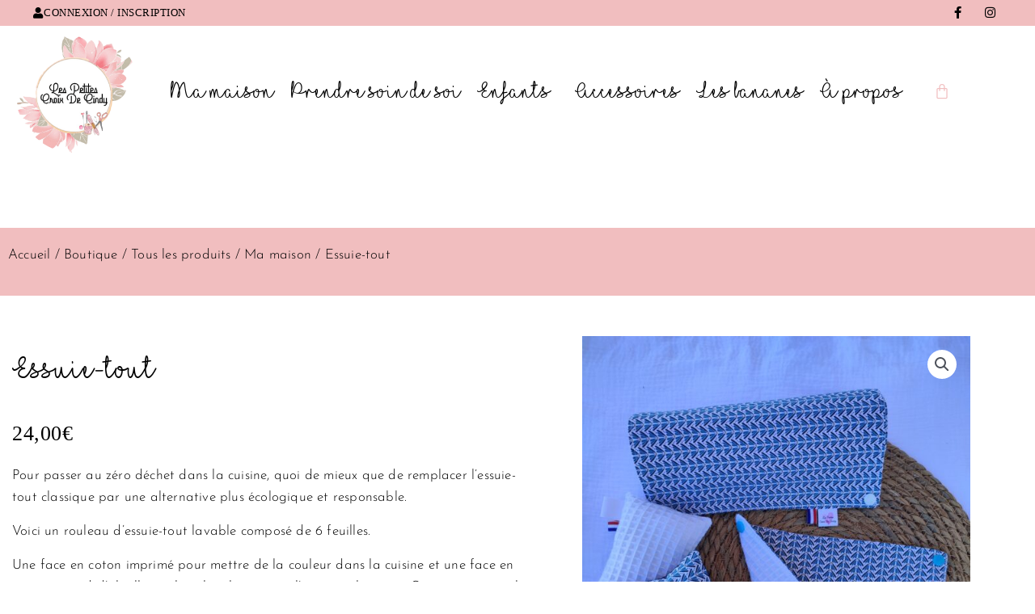

--- FILE ---
content_type: text/html; charset=UTF-8
request_url: https://lespetitescroixdecindy.com/boutique/tous-les-produits/ma-maison/essuie-tout/
body_size: 68337
content:
<!DOCTYPE html>
<html lang="fr-FR">
<head>
<meta charset="UTF-8">
<meta name="viewport" content="width=device-width, initial-scale=1">
	<link rel="profile" href="https://gmpg.org/xfn/11"> 
	<meta name='robots' content='index, follow, max-image-preview:large, max-snippet:-1, max-video-preview:-1' />

	<!-- This site is optimized with the Yoast SEO plugin v26.8 - https://yoast.com/product/yoast-seo-wordpress/ -->
	<title>Essuie-tout - LesPetitesCroixDe</title>
	<link rel="canonical" href="https://lespetitescroixdecindy.com/boutique/tous-les-produits/ma-maison/essuie-tout/" />
	<meta property="og:locale" content="fr_FR" />
	<meta property="og:type" content="article" />
	<meta property="og:title" content="Essuie-tout - LesPetitesCroixDe" />
	<meta property="og:description" content="Pour passer au zéro déchet dans la cuisine, quoi de mieux que de remplacer l&#039;essuie-tout classique par une alternative plus écologique et responsable.  Voici un rouleau d&#039;essuie-tout lavable composé de 6 feuilles.  Une face en coton imprimé pour mettre de la couleur dans la cuisine et une face en éponge &quot;nid d&#039;abeille&quot;, plus absorbante que l&#039;éponge classique. Cette matière sèche également plus vite.  Les &quot;feuilles&quot; font 24cm par 24cm. La couleur des pressions est variable mais forcément assortie aux tissus utilisés." />
	<meta property="og:url" content="https://lespetitescroixdecindy.com/boutique/tous-les-produits/ma-maison/essuie-tout/" />
	<meta property="og:site_name" content="LesPetitesCroixDe" />
	<meta property="article:modified_time" content="2024-10-08T21:32:46+00:00" />
	<meta property="og:image" content="https://lespetitescroixdecindy.com/wp-content/uploads/2021/09/293582178_795062068567450_2430361036816872142_n-1-scaled.jpg" />
	<meta property="og:image:width" content="1920" />
	<meta property="og:image:height" content="2560" />
	<meta property="og:image:type" content="image/jpeg" />
	<meta name="twitter:card" content="summary_large_image" />
	<meta name="twitter:label1" content="Durée de lecture estimée" />
	<meta name="twitter:data1" content="1 minute" />
	<script type="application/ld+json" class="yoast-schema-graph">{"@context":"https://schema.org","@graph":[{"@type":"WebPage","@id":"https://lespetitescroixdecindy.com/boutique/tous-les-produits/ma-maison/essuie-tout/","url":"https://lespetitescroixdecindy.com/boutique/tous-les-produits/ma-maison/essuie-tout/","name":"Essuie-tout - LesPetitesCroixDe","isPartOf":{"@id":"https://lespetitescroixdecindy.com/#website"},"primaryImageOfPage":{"@id":"https://lespetitescroixdecindy.com/boutique/tous-les-produits/ma-maison/essuie-tout/#primaryimage"},"image":{"@id":"https://lespetitescroixdecindy.com/boutique/tous-les-produits/ma-maison/essuie-tout/#primaryimage"},"thumbnailUrl":"https://lespetitescroixdecindy.com/wp-content/uploads/2021/09/293582178_795062068567450_2430361036816872142_n-1-scaled.jpg","datePublished":"2021-09-14T10:19:25+00:00","dateModified":"2024-10-08T21:32:46+00:00","breadcrumb":{"@id":"https://lespetitescroixdecindy.com/boutique/tous-les-produits/ma-maison/essuie-tout/#breadcrumb"},"inLanguage":"fr-FR","potentialAction":[{"@type":"ReadAction","target":["https://lespetitescroixdecindy.com/boutique/tous-les-produits/ma-maison/essuie-tout/"]}]},{"@type":"ImageObject","inLanguage":"fr-FR","@id":"https://lespetitescroixdecindy.com/boutique/tous-les-produits/ma-maison/essuie-tout/#primaryimage","url":"https://lespetitescroixdecindy.com/wp-content/uploads/2021/09/293582178_795062068567450_2430361036816872142_n-1-scaled.jpg","contentUrl":"https://lespetitescroixdecindy.com/wp-content/uploads/2021/09/293582178_795062068567450_2430361036816872142_n-1-scaled.jpg","width":1920,"height":2560},{"@type":"BreadcrumbList","@id":"https://lespetitescroixdecindy.com/boutique/tous-les-produits/ma-maison/essuie-tout/#breadcrumb","itemListElement":[{"@type":"ListItem","position":1,"name":"Accueil","item":"https://lespetitescroixdecindy.com/"},{"@type":"ListItem","position":2,"name":"Boutique","item":"https://lespetitescroixdecindy.com/boutique/"},{"@type":"ListItem","position":3,"name":"Essuie-tout"}]},{"@type":"WebSite","@id":"https://lespetitescroixdecindy.com/#website","url":"https://lespetitescroixdecindy.com/","name":"LesPetitesCroixDe","description":"Template Kit","publisher":{"@id":"https://lespetitescroixdecindy.com/#organization"},"potentialAction":[{"@type":"SearchAction","target":{"@type":"EntryPoint","urlTemplate":"https://lespetitescroixdecindy.com/?s={search_term_string}"},"query-input":{"@type":"PropertyValueSpecification","valueRequired":true,"valueName":"search_term_string"}}],"inLanguage":"fr-FR"},{"@type":"Organization","@id":"https://lespetitescroixdecindy.com/#organization","name":"LesPetitesCroixDe","url":"https://lespetitescroixdecindy.com/","logo":{"@type":"ImageObject","inLanguage":"fr-FR","@id":"https://lespetitescroixdecindy.com/#/schema/logo/image/","url":"https://lespetitescroixdecindy.com/wp-content/uploads/2021/10/103948876_1651573455007336_1642244272362010245_n-1-removebg-preview.png","contentUrl":"https://lespetitescroixdecindy.com/wp-content/uploads/2021/10/103948876_1651573455007336_1642244272362010245_n-1-removebg-preview.png","width":500,"height":500,"caption":"LesPetitesCroixDe"},"image":{"@id":"https://lespetitescroixdecindy.com/#/schema/logo/image/"}}]}</script>
	<!-- / Yoast SEO plugin. -->


<link rel="alternate" type="application/rss+xml" title="LesPetitesCroixDe &raquo; Flux" href="https://lespetitescroixdecindy.com/feed/" />
<link rel="alternate" type="application/rss+xml" title="LesPetitesCroixDe &raquo; Flux des commentaires" href="https://lespetitescroixdecindy.com/comments/feed/" />
<link rel="alternate" title="oEmbed (JSON)" type="application/json+oembed" href="https://lespetitescroixdecindy.com/wp-json/oembed/1.0/embed?url=https%3A%2F%2Flespetitescroixdecindy.com%2Fboutique%2Ftous-les-produits%2Fma-maison%2Fessuie-tout%2F" />
<link rel="alternate" title="oEmbed (XML)" type="text/xml+oembed" href="https://lespetitescroixdecindy.com/wp-json/oembed/1.0/embed?url=https%3A%2F%2Flespetitescroixdecindy.com%2Fboutique%2Ftous-les-produits%2Fma-maison%2Fessuie-tout%2F&#038;format=xml" />
<style id='wp-img-auto-sizes-contain-inline-css'>
img:is([sizes=auto i],[sizes^="auto," i]){contain-intrinsic-size:3000px 1500px}
/*# sourceURL=wp-img-auto-sizes-contain-inline-css */
</style>
<link rel='stylesheet' id='astra-theme-css-css' href='https://lespetitescroixdecindy.com/wp-content/themes/astra/assets/css/minified/main.min.css?ver=4.12.1' media='all' />
<style id='astra-theme-css-inline-css'>
.ast-no-sidebar .entry-content .alignfull {margin-left: calc( -50vw + 50%);margin-right: calc( -50vw + 50%);max-width: 100vw;width: 100vw;}.ast-no-sidebar .entry-content .alignwide {margin-left: calc(-41vw + 50%);margin-right: calc(-41vw + 50%);max-width: unset;width: unset;}.ast-no-sidebar .entry-content .alignfull .alignfull,.ast-no-sidebar .entry-content .alignfull .alignwide,.ast-no-sidebar .entry-content .alignwide .alignfull,.ast-no-sidebar .entry-content .alignwide .alignwide,.ast-no-sidebar .entry-content .wp-block-column .alignfull,.ast-no-sidebar .entry-content .wp-block-column .alignwide{width: 100%;margin-left: auto;margin-right: auto;}.wp-block-gallery,.blocks-gallery-grid {margin: 0;}.wp-block-separator {max-width: 100px;}.wp-block-separator.is-style-wide,.wp-block-separator.is-style-dots {max-width: none;}.entry-content .has-2-columns .wp-block-column:first-child {padding-right: 10px;}.entry-content .has-2-columns .wp-block-column:last-child {padding-left: 10px;}@media (max-width: 782px) {.entry-content .wp-block-columns .wp-block-column {flex-basis: 100%;}.entry-content .has-2-columns .wp-block-column:first-child {padding-right: 0;}.entry-content .has-2-columns .wp-block-column:last-child {padding-left: 0;}}body .entry-content .wp-block-latest-posts {margin-left: 0;}body .entry-content .wp-block-latest-posts li {list-style: none;}.ast-no-sidebar .ast-container .entry-content .wp-block-latest-posts {margin-left: 0;}.ast-header-break-point .entry-content .alignwide {margin-left: auto;margin-right: auto;}.entry-content .blocks-gallery-item img {margin-bottom: auto;}.wp-block-pullquote {border-top: 4px solid #555d66;border-bottom: 4px solid #555d66;color: #40464d;}:root{--ast-post-nav-space:0;--ast-container-default-xlg-padding:6.67em;--ast-container-default-lg-padding:5.67em;--ast-container-default-slg-padding:4.34em;--ast-container-default-md-padding:3.34em;--ast-container-default-sm-padding:6.67em;--ast-container-default-xs-padding:2.4em;--ast-container-default-xxs-padding:1.4em;--ast-code-block-background:#EEEEEE;--ast-comment-inputs-background:#FAFAFA;--ast-normal-container-width:1200px;--ast-narrow-container-width:750px;--ast-blog-title-font-weight:normal;--ast-blog-meta-weight:inherit;--ast-global-color-primary:var(--ast-global-color-5);--ast-global-color-secondary:var(--ast-global-color-4);--ast-global-color-alternate-background:var(--ast-global-color-7);--ast-global-color-subtle-background:var(--ast-global-color-6);--ast-bg-style-guide:var( --ast-global-color-secondary,--ast-global-color-5 );--ast-shadow-style-guide:0px 0px 4px 0 #00000057;--ast-global-dark-bg-style:#fff;--ast-global-dark-lfs:#fbfbfb;--ast-widget-bg-color:#fafafa;--ast-wc-container-head-bg-color:#fbfbfb;--ast-title-layout-bg:#eeeeee;--ast-search-border-color:#e7e7e7;--ast-lifter-hover-bg:#e6e6e6;--ast-gallery-block-color:#000;--srfm-color-input-label:var(--ast-global-color-2);}html{font-size:106.25%;}a,.page-title{color:#000000;}a:hover,a:focus{color:#000000;}body,button,input,select,textarea,.ast-button,.ast-custom-button{font-family:Times,Georgia,serif;font-weight:400;font-size:17px;font-size:1rem;text-transform:none;}blockquote{color:#000000;}h1,h2,h3,h4,h5,h6,.entry-content :where(h1,h2,h3,h4,h5,h6),.site-title,.site-title a{font-family:Times,Georgia,serif;font-weight:400;text-transform:none;}.ast-site-identity .site-title a{color:var(--ast-global-color-2);}.site-title{font-size:35px;font-size:2.0588235294118rem;display:block;}.site-header .site-description{font-size:15px;font-size:0.88235294117647rem;display:none;}.entry-title{font-size:26px;font-size:1.5294117647059rem;}.archive .ast-article-post .ast-article-inner,.blog .ast-article-post .ast-article-inner,.archive .ast-article-post .ast-article-inner:hover,.blog .ast-article-post .ast-article-inner:hover{overflow:hidden;}h1,.entry-content :where(h1){font-size:48px;font-size:2.8235294117647rem;font-weight:400;font-family:Times,Georgia,serif;line-height:1.4em;text-transform:none;}h2,.entry-content :where(h2){font-size:38px;font-size:2.2352941176471rem;font-weight:400;font-family:Times,Georgia,serif;line-height:1.3em;text-transform:none;}h3,.entry-content :where(h3){font-size:30px;font-size:1.7647058823529rem;font-weight:400;font-family:Times,Georgia,serif;line-height:1.3em;text-transform:none;}h4,.entry-content :where(h4){font-size:24px;font-size:1.4117647058824rem;line-height:1.2em;font-weight:400;font-family:Times,Georgia,serif;text-transform:none;}h5,.entry-content :where(h5){font-size:20px;font-size:1.1764705882353rem;line-height:1.2em;font-weight:400;font-family:Times,Georgia,serif;text-transform:none;}h6,.entry-content :where(h6){font-size:17px;font-size:1rem;line-height:1.25em;font-weight:400;font-family:Times,Georgia,serif;text-transform:none;}::selection{background-color:#000000;color:#ffffff;}body,h1,h2,h3,h4,h5,h6,.entry-title a,.entry-content :where(h1,h2,h3,h4,h5,h6){color:#000000;}.tagcloud a:hover,.tagcloud a:focus,.tagcloud a.current-item{color:#ffffff;border-color:#000000;background-color:#000000;}input:focus,input[type="text"]:focus,input[type="email"]:focus,input[type="url"]:focus,input[type="password"]:focus,input[type="reset"]:focus,input[type="search"]:focus,textarea:focus{border-color:#000000;}input[type="radio"]:checked,input[type=reset],input[type="checkbox"]:checked,input[type="checkbox"]:hover:checked,input[type="checkbox"]:focus:checked,input[type=range]::-webkit-slider-thumb{border-color:#000000;background-color:#000000;box-shadow:none;}.site-footer a:hover + .post-count,.site-footer a:focus + .post-count{background:#000000;border-color:#000000;}.single .nav-links .nav-previous,.single .nav-links .nav-next{color:#000000;}.entry-meta,.entry-meta *{line-height:1.45;color:#000000;}.entry-meta a:not(.ast-button):hover,.entry-meta a:not(.ast-button):hover *,.entry-meta a:not(.ast-button):focus,.entry-meta a:not(.ast-button):focus *,.page-links > .page-link,.page-links .page-link:hover,.post-navigation a:hover{color:#000000;}#cat option,.secondary .calendar_wrap thead a,.secondary .calendar_wrap thead a:visited{color:#000000;}.secondary .calendar_wrap #today,.ast-progress-val span{background:#000000;}.secondary a:hover + .post-count,.secondary a:focus + .post-count{background:#000000;border-color:#000000;}.calendar_wrap #today > a{color:#ffffff;}.page-links .page-link,.single .post-navigation a{color:#000000;}.ast-search-menu-icon .search-form button.search-submit{padding:0 4px;}.ast-search-menu-icon form.search-form{padding-right:0;}.ast-search-menu-icon.slide-search input.search-field{width:0;}.ast-header-search .ast-search-menu-icon.ast-dropdown-active .search-form,.ast-header-search .ast-search-menu-icon.ast-dropdown-active .search-field:focus{transition:all 0.2s;}.search-form input.search-field:focus{outline:none;}.ast-archive-title{color:#000000;}.widget-title,.widget .wp-block-heading{font-size:24px;font-size:1.4117647058824rem;color:#000000;}.ast-search-menu-icon.slide-search a:focus-visible:focus-visible,.astra-search-icon:focus-visible,#close:focus-visible,a:focus-visible,.ast-menu-toggle:focus-visible,.site .skip-link:focus-visible,.wp-block-loginout input:focus-visible,.wp-block-search.wp-block-search__button-inside .wp-block-search__inside-wrapper,.ast-header-navigation-arrow:focus-visible,.woocommerce .wc-proceed-to-checkout > .checkout-button:focus-visible,.woocommerce .woocommerce-MyAccount-navigation ul li a:focus-visible,.ast-orders-table__row .ast-orders-table__cell:focus-visible,.woocommerce .woocommerce-order-details .order-again > .button:focus-visible,.woocommerce .woocommerce-message a.button.wc-forward:focus-visible,.woocommerce #minus_qty:focus-visible,.woocommerce #plus_qty:focus-visible,a#ast-apply-coupon:focus-visible,.woocommerce .woocommerce-info a:focus-visible,.woocommerce .astra-shop-summary-wrap a:focus-visible,.woocommerce a.wc-forward:focus-visible,#ast-apply-coupon:focus-visible,.woocommerce-js .woocommerce-mini-cart-item a.remove:focus-visible,#close:focus-visible,.button.search-submit:focus-visible,#search_submit:focus,.normal-search:focus-visible,.ast-header-account-wrap:focus-visible,.woocommerce .ast-on-card-button.ast-quick-view-trigger:focus,.astra-cart-drawer-close:focus,.ast-single-variation:focus,.ast-woocommerce-product-gallery__image:focus,.ast-button:focus,.woocommerce-product-gallery--with-images [data-controls="prev"]:focus-visible,.woocommerce-product-gallery--with-images [data-controls="next"]:focus-visible,.ast-builder-button-wrap:has(.ast-custom-button-link:focus),.ast-builder-button-wrap .ast-custom-button-link:focus{outline-style:dotted;outline-color:inherit;outline-width:thin;}input:focus,input[type="text"]:focus,input[type="email"]:focus,input[type="url"]:focus,input[type="password"]:focus,input[type="reset"]:focus,input[type="search"]:focus,input[type="number"]:focus,textarea:focus,.wp-block-search__input:focus,[data-section="section-header-mobile-trigger"] .ast-button-wrap .ast-mobile-menu-trigger-minimal:focus,.ast-mobile-popup-drawer.active .menu-toggle-close:focus,.woocommerce-ordering select.orderby:focus,#ast-scroll-top:focus,#coupon_code:focus,.woocommerce-page #comment:focus,.woocommerce #reviews #respond input#submit:focus,.woocommerce a.add_to_cart_button:focus,.woocommerce .button.single_add_to_cart_button:focus,.woocommerce .woocommerce-cart-form button:focus,.woocommerce .woocommerce-cart-form__cart-item .quantity .qty:focus,.woocommerce .woocommerce-billing-fields .woocommerce-billing-fields__field-wrapper .woocommerce-input-wrapper > .input-text:focus,.woocommerce #order_comments:focus,.woocommerce #place_order:focus,.woocommerce .woocommerce-address-fields .woocommerce-address-fields__field-wrapper .woocommerce-input-wrapper > .input-text:focus,.woocommerce .woocommerce-MyAccount-content form button:focus,.woocommerce .woocommerce-MyAccount-content .woocommerce-EditAccountForm .woocommerce-form-row .woocommerce-Input.input-text:focus,.woocommerce .ast-woocommerce-container .woocommerce-pagination ul.page-numbers li a:focus,body #content .woocommerce form .form-row .select2-container--default .select2-selection--single:focus,#ast-coupon-code:focus,.woocommerce.woocommerce-js .quantity input[type=number]:focus,.woocommerce-js .woocommerce-mini-cart-item .quantity input[type=number]:focus,.woocommerce p#ast-coupon-trigger:focus{border-style:dotted;border-color:inherit;border-width:thin;}input{outline:none;}.woocommerce-js input[type=text]:focus,.woocommerce-js input[type=email]:focus,.woocommerce-js textarea:focus,input[type=number]:focus,.comments-area textarea#comment:focus,.comments-area textarea#comment:active,.comments-area .ast-comment-formwrap input[type="text"]:focus,.comments-area .ast-comment-formwrap input[type="text"]:active{outline-style:unset;outline-color:inherit;outline-width:thin;}.ast-logo-title-inline .site-logo-img{padding-right:1em;}.site-logo-img img{ transition:all 0.2s linear;}body .ast-oembed-container *{position:absolute;top:0;width:100%;height:100%;left:0;}body .wp-block-embed-pocket-casts .ast-oembed-container *{position:unset;}.ast-single-post-featured-section + article {margin-top: 2em;}.site-content .ast-single-post-featured-section img {width: 100%;overflow: hidden;object-fit: cover;}.site > .ast-single-related-posts-container {margin-top: 0;}@media (min-width: 922px) {.ast-desktop .ast-container--narrow {max-width: var(--ast-narrow-container-width);margin: 0 auto;}}.ast-page-builder-template .hentry {margin: 0;}.ast-page-builder-template .site-content > .ast-container {max-width: 100%;padding: 0;}.ast-page-builder-template .site .site-content #primary {padding: 0;margin: 0;}.ast-page-builder-template .no-results {text-align: center;margin: 4em auto;}.ast-page-builder-template .ast-pagination {padding: 2em;}.ast-page-builder-template .entry-header.ast-no-title.ast-no-thumbnail {margin-top: 0;}.ast-page-builder-template .entry-header.ast-header-without-markup {margin-top: 0;margin-bottom: 0;}.ast-page-builder-template .entry-header.ast-no-title.ast-no-meta {margin-bottom: 0;}.ast-page-builder-template.single .post-navigation {padding-bottom: 2em;}.ast-page-builder-template.single-post .site-content > .ast-container {max-width: 100%;}.ast-page-builder-template .entry-header {margin-top: 4em;margin-left: auto;margin-right: auto;padding-left: 20px;padding-right: 20px;}.single.ast-page-builder-template .entry-header {padding-left: 20px;padding-right: 20px;}.ast-page-builder-template .ast-archive-description {margin: 4em auto 0;padding-left: 20px;padding-right: 20px;}.ast-page-builder-template.ast-no-sidebar .entry-content .alignwide {margin-left: 0;margin-right: 0;}@media (max-width:921.9px){#ast-desktop-header{display:none;}}@media (min-width:922px){#ast-mobile-header{display:none;}}@media( max-width: 420px ) {.single .nav-links .nav-previous,.single .nav-links .nav-next {width: 100%;text-align: center;}}.wp-block-buttons.aligncenter{justify-content:center;}@media (max-width:921px){.ast-theme-transparent-header #primary,.ast-theme-transparent-header #secondary{padding:0;}}@media (max-width:921px){.ast-plain-container.ast-no-sidebar #primary{padding:0;}}.ast-plain-container.ast-no-sidebar #primary{margin-top:0;margin-bottom:0;}@media (min-width:1200px){.wp-block-group .has-background{padding:20px;}}@media (min-width:1200px){.ast-page-builder-template.ast-no-sidebar .entry-content .wp-block-cover.alignwide,.ast-page-builder-template.ast-no-sidebar .entry-content .wp-block-cover.alignfull{padding-right:0;padding-left:0;}}@media (min-width:1200px){.wp-block-cover-image.alignwide .wp-block-cover__inner-container,.wp-block-cover.alignwide .wp-block-cover__inner-container,.wp-block-cover-image.alignfull .wp-block-cover__inner-container,.wp-block-cover.alignfull .wp-block-cover__inner-container{width:100%;}}.wp-block-columns{margin-bottom:unset;}.wp-block-image.size-full{margin:2rem 0;}.wp-block-separator.has-background{padding:0;}.wp-block-gallery{margin-bottom:1.6em;}.wp-block-group{padding-top:4em;padding-bottom:4em;}.wp-block-group__inner-container .wp-block-columns:last-child,.wp-block-group__inner-container :last-child,.wp-block-table table{margin-bottom:0;}.blocks-gallery-grid{width:100%;}.wp-block-navigation-link__content{padding:5px 0;}.wp-block-group .wp-block-group .has-text-align-center,.wp-block-group .wp-block-column .has-text-align-center{max-width:100%;}.has-text-align-center{margin:0 auto;}@media (min-width:1200px){.wp-block-cover__inner-container,.alignwide .wp-block-group__inner-container,.alignfull .wp-block-group__inner-container{max-width:1200px;margin:0 auto;}.wp-block-group.alignnone,.wp-block-group.aligncenter,.wp-block-group.alignleft,.wp-block-group.alignright,.wp-block-group.alignwide,.wp-block-columns.alignwide{margin:2rem 0 1rem 0;}}@media (max-width:1200px){.wp-block-group{padding:3em;}.wp-block-group .wp-block-group{padding:1.5em;}.wp-block-columns,.wp-block-column{margin:1rem 0;}}@media (min-width:921px){.wp-block-columns .wp-block-group{padding:2em;}}@media (max-width:544px){.wp-block-cover-image .wp-block-cover__inner-container,.wp-block-cover .wp-block-cover__inner-container{width:unset;}.wp-block-cover,.wp-block-cover-image{padding:2em 0;}.wp-block-group,.wp-block-cover{padding:2em;}.wp-block-media-text__media img,.wp-block-media-text__media video{width:unset;max-width:100%;}.wp-block-media-text.has-background .wp-block-media-text__content{padding:1em;}}.wp-block-image.aligncenter{margin-left:auto;margin-right:auto;}.wp-block-table.aligncenter{margin-left:auto;margin-right:auto;}@media (min-width:544px){.entry-content .wp-block-media-text.has-media-on-the-right .wp-block-media-text__content{padding:0 8% 0 0;}.entry-content .wp-block-media-text .wp-block-media-text__content{padding:0 0 0 8%;}.ast-plain-container .site-content .entry-content .has-custom-content-position.is-position-bottom-left > *,.ast-plain-container .site-content .entry-content .has-custom-content-position.is-position-bottom-right > *,.ast-plain-container .site-content .entry-content .has-custom-content-position.is-position-top-left > *,.ast-plain-container .site-content .entry-content .has-custom-content-position.is-position-top-right > *,.ast-plain-container .site-content .entry-content .has-custom-content-position.is-position-center-right > *,.ast-plain-container .site-content .entry-content .has-custom-content-position.is-position-center-left > *{margin:0;}}@media (max-width:544px){.entry-content .wp-block-media-text .wp-block-media-text__content{padding:8% 0;}.wp-block-media-text .wp-block-media-text__media img{width:auto;max-width:100%;}}.wp-block-button.is-style-outline .wp-block-button__link{border-color:#f1bebf;border-top-width:1px;border-right-width:1px;border-bottom-width:1px;border-left-width:1px;}div.wp-block-button.is-style-outline > .wp-block-button__link:not(.has-text-color),div.wp-block-button.wp-block-button__link.is-style-outline:not(.has-text-color){color:#f1bebf;}.wp-block-button.is-style-outline .wp-block-button__link:hover,.wp-block-buttons .wp-block-button.is-style-outline .wp-block-button__link:focus,.wp-block-buttons .wp-block-button.is-style-outline > .wp-block-button__link:not(.has-text-color):hover,.wp-block-buttons .wp-block-button.wp-block-button__link.is-style-outline:not(.has-text-color):hover{color:#ffffff;background-color:#000000;border-color:#000000;}.post-page-numbers.current .page-link,.ast-pagination .page-numbers.current{color:#ffffff;border-color:#000000;background-color:#000000;}@media (min-width:544px){.entry-content > .alignleft{margin-right:20px;}.entry-content > .alignright{margin-left:20px;}}.wp-block-button.is-style-outline .wp-block-button__link{border-top-width:1px;border-right-width:1px;border-bottom-width:1px;border-left-width:1px;}.wp-block-button.is-style-outline .wp-block-button__link.wp-element-button,.ast-outline-button{border-color:#f1bebf;font-family:Times,Georgia,serif;font-weight:normal;font-size:15px;font-size:0.88235294117647rem;line-height:1em;border-top-left-radius:3px;border-top-right-radius:3px;border-bottom-right-radius:3px;border-bottom-left-radius:3px;}.wp-block-buttons .wp-block-button.is-style-outline > .wp-block-button__link:not(.has-text-color),.wp-block-buttons .wp-block-button.wp-block-button__link.is-style-outline:not(.has-text-color),.ast-outline-button{color:#f1bebf;}.wp-block-button.is-style-outline .wp-block-button__link:hover,.wp-block-buttons .wp-block-button.is-style-outline .wp-block-button__link:focus,.wp-block-buttons .wp-block-button.is-style-outline > .wp-block-button__link:not(.has-text-color):hover,.wp-block-buttons .wp-block-button.wp-block-button__link.is-style-outline:not(.has-text-color):hover,.ast-outline-button:hover,.ast-outline-button:focus,.wp-block-uagb-buttons-child .uagb-buttons-repeater.ast-outline-button:hover,.wp-block-uagb-buttons-child .uagb-buttons-repeater.ast-outline-button:focus{color:#ffffff;background-color:#000000;border-color:#000000;}.wp-block-button .wp-block-button__link.wp-element-button.is-style-outline:not(.has-background),.wp-block-button.is-style-outline>.wp-block-button__link.wp-element-button:not(.has-background),.ast-outline-button{background-color:#f1bebf;}.entry-content[data-ast-blocks-layout] > figure{margin-bottom:1em;}h1.widget-title{font-weight:400;}h2.widget-title{font-weight:400;}h3.widget-title{font-weight:400;}.elementor-widget-container .elementor-loop-container .e-loop-item[data-elementor-type="loop-item"]{width:100%;}@media (max-width:921px){.ast-left-sidebar #content > .ast-container{display:flex;flex-direction:column-reverse;width:100%;}.ast-separate-container .ast-article-post,.ast-separate-container .ast-article-single{padding:1.5em 2.14em;}.ast-author-box img.avatar{margin:20px 0 0 0;}}@media (min-width:922px){.ast-separate-container.ast-right-sidebar #primary,.ast-separate-container.ast-left-sidebar #primary{border:0;}.search-no-results.ast-separate-container #primary{margin-bottom:4em;}}.elementor-widget-button .elementor-button{border-style:solid;text-decoration:none;border-top-width:1px;border-right-width:1px;border-left-width:1px;border-bottom-width:1px;}body .elementor-button.elementor-size-sm,body .elementor-button.elementor-size-xs,body .elementor-button.elementor-size-md,body .elementor-button.elementor-size-lg,body .elementor-button.elementor-size-xl,body .elementor-button{border-top-left-radius:3px;border-top-right-radius:3px;border-bottom-right-radius:3px;border-bottom-left-radius:3px;padding-top:10px;padding-right:20px;padding-bottom:10px;padding-left:20px;}.elementor-widget-button .elementor-button{border-color:#f1bebf;background-color:transparent;}.elementor-widget-button .elementor-button:hover,.elementor-widget-button .elementor-button:focus{color:#ffffff;background-color:#000000;border-color:#000000;}.wp-block-button .wp-block-button__link ,.elementor-widget-button .elementor-button{color:#ffffff;}.elementor-widget-button .elementor-button{font-family:Times,Georgia,serif;font-weight:normal;font-size:15px;font-size:0.88235294117647rem;line-height:1em;text-transform:none;}body .elementor-button.elementor-size-sm,body .elementor-button.elementor-size-xs,body .elementor-button.elementor-size-md,body .elementor-button.elementor-size-lg,body .elementor-button.elementor-size-xl,body .elementor-button{font-size:15px;font-size:0.88235294117647rem;}.wp-block-button .wp-block-button__link:hover,.wp-block-button .wp-block-button__link:focus{color:#ffffff;background-color:#000000;border-color:#000000;}.elementor-widget-heading h1.elementor-heading-title{line-height:1.4em;}.elementor-widget-heading h2.elementor-heading-title{line-height:1.3em;}.elementor-widget-heading h3.elementor-heading-title{line-height:1.3em;}.elementor-widget-heading h4.elementor-heading-title{line-height:1.2em;}.elementor-widget-heading h5.elementor-heading-title{line-height:1.2em;}.elementor-widget-heading h6.elementor-heading-title{line-height:1.25em;}.wp-block-button .wp-block-button__link{border-style:solid;border-top-width:1px;border-right-width:1px;border-left-width:1px;border-bottom-width:1px;border-color:#f1bebf;background-color:transparent;color:#ffffff;font-family:Times,Georgia,serif;font-weight:normal;line-height:1em;text-transform:none;font-size:15px;font-size:0.88235294117647rem;border-top-left-radius:3px;border-top-right-radius:3px;border-bottom-right-radius:3px;border-bottom-left-radius:3px;padding-top:10px;padding-right:20px;padding-bottom:10px;padding-left:20px;}.menu-toggle,button,.ast-button,.ast-custom-button,.button,input#submit,input[type="button"],input[type="submit"],input[type="reset"],form[CLASS*="wp-block-search__"].wp-block-search .wp-block-search__inside-wrapper .wp-block-search__button{border-style:solid;border-top-width:1px;border-right-width:1px;border-left-width:1px;border-bottom-width:1px;color:#ffffff;border-color:#f1bebf;background-color:transparent;padding-top:10px;padding-right:20px;padding-bottom:10px;padding-left:20px;font-family:Times,Georgia,serif;font-weight:normal;font-size:15px;font-size:0.88235294117647rem;line-height:1em;text-transform:none;border-top-left-radius:3px;border-top-right-radius:3px;border-bottom-right-radius:3px;border-bottom-left-radius:3px;}button:focus,.menu-toggle:hover,button:hover,.ast-button:hover,.ast-custom-button:hover .button:hover,.ast-custom-button:hover ,input[type=reset]:hover,input[type=reset]:focus,input#submit:hover,input#submit:focus,input[type="button"]:hover,input[type="button"]:focus,input[type="submit"]:hover,input[type="submit"]:focus,form[CLASS*="wp-block-search__"].wp-block-search .wp-block-search__inside-wrapper .wp-block-search__button:hover,form[CLASS*="wp-block-search__"].wp-block-search .wp-block-search__inside-wrapper .wp-block-search__button:focus{color:#ffffff;background-color:#000000;border-color:#000000;}@media (max-width:921px){.ast-mobile-header-stack .main-header-bar .ast-search-menu-icon{display:inline-block;}.ast-header-break-point.ast-header-custom-item-outside .ast-mobile-header-stack .main-header-bar .ast-search-icon{margin:0;}.ast-comment-avatar-wrap img{max-width:2.5em;}.ast-comment-meta{padding:0 1.8888em 1.3333em;}.ast-separate-container .ast-comment-list li.depth-1{padding:1.5em 2.14em;}.ast-separate-container .comment-respond{padding:2em 2.14em;}}@media (min-width:544px){.ast-container{max-width:100%;}}@media (max-width:544px){.ast-separate-container .ast-article-post,.ast-separate-container .ast-article-single,.ast-separate-container .comments-title,.ast-separate-container .ast-archive-description{padding:1.5em 1em;}.ast-separate-container #content .ast-container{padding-left:0.54em;padding-right:0.54em;}.ast-separate-container .ast-comment-list .bypostauthor{padding:.5em;}.ast-search-menu-icon.ast-dropdown-active .search-field{width:170px;}} #ast-mobile-header .ast-site-header-cart-li a{pointer-events:none;}@media (min-width:545px){.ast-page-builder-template .comments-area,.single.ast-page-builder-template .entry-header,.single.ast-page-builder-template .post-navigation,.single.ast-page-builder-template .ast-single-related-posts-container{max-width:1240px;margin-left:auto;margin-right:auto;}}body,.ast-separate-container{background-color:var(--ast-global-color-4);}.ast-no-sidebar.ast-separate-container .entry-content .alignfull {margin-left: -6.67em;margin-right: -6.67em;width: auto;}@media (max-width: 1200px) {.ast-no-sidebar.ast-separate-container .entry-content .alignfull {margin-left: -2.4em;margin-right: -2.4em;}}@media (max-width: 768px) {.ast-no-sidebar.ast-separate-container .entry-content .alignfull {margin-left: -2.14em;margin-right: -2.14em;}}@media (max-width: 544px) {.ast-no-sidebar.ast-separate-container .entry-content .alignfull {margin-left: -1em;margin-right: -1em;}}.ast-no-sidebar.ast-separate-container .entry-content .alignwide {margin-left: -20px;margin-right: -20px;}.ast-no-sidebar.ast-separate-container .entry-content .wp-block-column .alignfull,.ast-no-sidebar.ast-separate-container .entry-content .wp-block-column .alignwide {margin-left: auto;margin-right: auto;width: 100%;}@media (max-width:921px){.widget-title{font-size:24px;font-size:1.4117647058824rem;}body,button,input,select,textarea,.ast-button,.ast-custom-button{font-size:17px;font-size:1rem;}#secondary,#secondary button,#secondary input,#secondary select,#secondary textarea{font-size:17px;font-size:1rem;}.site-title{display:block;}.site-header .site-description{display:none;}h1,.entry-content :where(h1){font-size:40px;}h2,.entry-content :where(h2){font-size:32px;}h3,.entry-content :where(h3){font-size:26px;}h4,.entry-content :where(h4){font-size:20px;font-size:1.1764705882353rem;}h5,.entry-content :where(h5){font-size:17px;font-size:1rem;}h6,.entry-content :where(h6){font-size:15px;font-size:0.88235294117647rem;}}@media (max-width:544px){.widget-title{font-size:24px;font-size:1.4117647058824rem;}body,button,input,select,textarea,.ast-button,.ast-custom-button{font-size:17px;font-size:1rem;}#secondary,#secondary button,#secondary input,#secondary select,#secondary textarea{font-size:17px;font-size:1rem;}.site-title{display:block;}.site-header .site-description{display:none;}h1,.entry-content :where(h1){font-size:32px;}h2,.entry-content :where(h2){font-size:25px;}h3,.entry-content :where(h3){font-size:22px;}h4,.entry-content :where(h4){font-size:18px;font-size:1.0588235294118rem;}h5,.entry-content :where(h5){font-size:15px;font-size:0.88235294117647rem;}h6,.entry-content :where(h6){font-size:13px;font-size:0.76470588235294rem;}}@media (max-width:544px){html{font-size:106.25%;}}@media (min-width:922px){.ast-container{max-width:1240px;}}@media (min-width:922px){.site-content .ast-container{display:flex;}}@media (max-width:921px){.site-content .ast-container{flex-direction:column;}}@media (min-width:922px){.main-header-menu .sub-menu .menu-item.ast-left-align-sub-menu:hover > .sub-menu,.main-header-menu .sub-menu .menu-item.ast-left-align-sub-menu.focus > .sub-menu{margin-left:-0px;}}.site .comments-area{padding-bottom:3em;}.wp-block-search {margin-bottom: 20px;}.wp-block-site-tagline {margin-top: 20px;}form.wp-block-search .wp-block-search__input,.wp-block-search.wp-block-search__button-inside .wp-block-search__inside-wrapper {border-color: #eaeaea;background: #fafafa;}.wp-block-search.wp-block-search__button-inside .wp-block-search__inside-wrapper .wp-block-search__input:focus,.wp-block-loginout input:focus {outline: thin dotted;}.wp-block-loginout input:focus {border-color: transparent;} form.wp-block-search .wp-block-search__inside-wrapper .wp-block-search__input {padding: 12px;}form.wp-block-search .wp-block-search__button svg {fill: currentColor;width: 20px;height: 20px;}.wp-block-loginout p label {display: block;}.wp-block-loginout p:not(.login-remember):not(.login-submit) input {width: 100%;}.wp-block-loginout .login-remember input {width: 1.1rem;height: 1.1rem;margin: 0 5px 4px 0;vertical-align: middle;}blockquote {padding: 1.2em;}:root .has-ast-global-color-0-color{color:var(--ast-global-color-0);}:root .has-ast-global-color-0-background-color{background-color:var(--ast-global-color-0);}:root .wp-block-button .has-ast-global-color-0-color{color:var(--ast-global-color-0);}:root .wp-block-button .has-ast-global-color-0-background-color{background-color:var(--ast-global-color-0);}:root .has-ast-global-color-1-color{color:var(--ast-global-color-1);}:root .has-ast-global-color-1-background-color{background-color:var(--ast-global-color-1);}:root .wp-block-button .has-ast-global-color-1-color{color:var(--ast-global-color-1);}:root .wp-block-button .has-ast-global-color-1-background-color{background-color:var(--ast-global-color-1);}:root .has-ast-global-color-2-color{color:var(--ast-global-color-2);}:root .has-ast-global-color-2-background-color{background-color:var(--ast-global-color-2);}:root .wp-block-button .has-ast-global-color-2-color{color:var(--ast-global-color-2);}:root .wp-block-button .has-ast-global-color-2-background-color{background-color:var(--ast-global-color-2);}:root .has-ast-global-color-3-color{color:var(--ast-global-color-3);}:root .has-ast-global-color-3-background-color{background-color:var(--ast-global-color-3);}:root .wp-block-button .has-ast-global-color-3-color{color:var(--ast-global-color-3);}:root .wp-block-button .has-ast-global-color-3-background-color{background-color:var(--ast-global-color-3);}:root .has-ast-global-color-4-color{color:var(--ast-global-color-4);}:root .has-ast-global-color-4-background-color{background-color:var(--ast-global-color-4);}:root .wp-block-button .has-ast-global-color-4-color{color:var(--ast-global-color-4);}:root .wp-block-button .has-ast-global-color-4-background-color{background-color:var(--ast-global-color-4);}:root .has-ast-global-color-5-color{color:var(--ast-global-color-5);}:root .has-ast-global-color-5-background-color{background-color:var(--ast-global-color-5);}:root .wp-block-button .has-ast-global-color-5-color{color:var(--ast-global-color-5);}:root .wp-block-button .has-ast-global-color-5-background-color{background-color:var(--ast-global-color-5);}:root .has-ast-global-color-6-color{color:var(--ast-global-color-6);}:root .has-ast-global-color-6-background-color{background-color:var(--ast-global-color-6);}:root .wp-block-button .has-ast-global-color-6-color{color:var(--ast-global-color-6);}:root .wp-block-button .has-ast-global-color-6-background-color{background-color:var(--ast-global-color-6);}:root .has-ast-global-color-7-color{color:var(--ast-global-color-7);}:root .has-ast-global-color-7-background-color{background-color:var(--ast-global-color-7);}:root .wp-block-button .has-ast-global-color-7-color{color:var(--ast-global-color-7);}:root .wp-block-button .has-ast-global-color-7-background-color{background-color:var(--ast-global-color-7);}:root .has-ast-global-color-8-color{color:var(--ast-global-color-8);}:root .has-ast-global-color-8-background-color{background-color:var(--ast-global-color-8);}:root .wp-block-button .has-ast-global-color-8-color{color:var(--ast-global-color-8);}:root .wp-block-button .has-ast-global-color-8-background-color{background-color:var(--ast-global-color-8);}:root{--ast-global-color-0:#0170B9;--ast-global-color-1:#3a3a3a;--ast-global-color-2:#3a3a3a;--ast-global-color-3:#4B4F58;--ast-global-color-4:#F5F5F5;--ast-global-color-5:#FFFFFF;--ast-global-color-6:#E5E5E5;--ast-global-color-7:#424242;--ast-global-color-8:#000000;}:root {--ast-border-color : #dddddd;}.ast-breadcrumbs .trail-browse,.ast-breadcrumbs .trail-items,.ast-breadcrumbs .trail-items li{display:inline-block;margin:0;padding:0;border:none;background:inherit;text-indent:0;text-decoration:none;}.ast-breadcrumbs .trail-browse{font-size:inherit;font-style:inherit;font-weight:inherit;color:inherit;}.ast-breadcrumbs .trail-items{list-style:none;}.trail-items li::after{padding:0 0.3em;content:"\00bb";}.trail-items li:last-of-type::after{display:none;}h1,h2,h3,h4,h5,h6,.entry-content :where(h1,h2,h3,h4,h5,h6){color:#000000;}.entry-title a{color:#000000;}@media (max-width:921px){.ast-builder-grid-row-container.ast-builder-grid-row-tablet-3-firstrow .ast-builder-grid-row > *:first-child,.ast-builder-grid-row-container.ast-builder-grid-row-tablet-3-lastrow .ast-builder-grid-row > *:last-child{grid-column:1 / -1;}}@media (max-width:544px){.ast-builder-grid-row-container.ast-builder-grid-row-mobile-3-firstrow .ast-builder-grid-row > *:first-child,.ast-builder-grid-row-container.ast-builder-grid-row-mobile-3-lastrow .ast-builder-grid-row > *:last-child{grid-column:1 / -1;}}.site-below-footer-wrap{padding-top:20px;padding-bottom:20px;}.site-below-footer-wrap[data-section="section-below-footer-builder"]{background-color:var( --ast-global-color-primary,--ast-global-color-4 );min-height:80px;border-style:solid;border-width:0px;border-top-width:1px;border-top-color:var(--ast-global-color-subtle-background,--ast-global-color-6);}.site-below-footer-wrap[data-section="section-below-footer-builder"] .ast-builder-grid-row{max-width:1200px;min-height:80px;margin-left:auto;margin-right:auto;}.site-below-footer-wrap[data-section="section-below-footer-builder"] .ast-builder-grid-row,.site-below-footer-wrap[data-section="section-below-footer-builder"] .site-footer-section{align-items:flex-start;}.site-below-footer-wrap[data-section="section-below-footer-builder"].ast-footer-row-inline .site-footer-section{display:flex;margin-bottom:0;}.ast-builder-grid-row-full .ast-builder-grid-row{grid-template-columns:1fr;}@media (max-width:921px){.site-below-footer-wrap[data-section="section-below-footer-builder"].ast-footer-row-tablet-inline .site-footer-section{display:flex;margin-bottom:0;}.site-below-footer-wrap[data-section="section-below-footer-builder"].ast-footer-row-tablet-stack .site-footer-section{display:block;margin-bottom:10px;}.ast-builder-grid-row-container.ast-builder-grid-row-tablet-full .ast-builder-grid-row{grid-template-columns:1fr;}}@media (max-width:544px){.site-below-footer-wrap[data-section="section-below-footer-builder"].ast-footer-row-mobile-inline .site-footer-section{display:flex;margin-bottom:0;}.site-below-footer-wrap[data-section="section-below-footer-builder"].ast-footer-row-mobile-stack .site-footer-section{display:block;margin-bottom:10px;}.ast-builder-grid-row-container.ast-builder-grid-row-mobile-full .ast-builder-grid-row{grid-template-columns:1fr;}}.site-below-footer-wrap[data-section="section-below-footer-builder"]{display:grid;}@media (max-width:921px){.ast-header-break-point .site-below-footer-wrap[data-section="section-below-footer-builder"]{display:grid;}}@media (max-width:544px){.ast-header-break-point .site-below-footer-wrap[data-section="section-below-footer-builder"]{display:grid;}}.ast-footer-copyright{text-align:center;}.ast-footer-copyright.site-footer-focus-item {color:#000000;}@media (max-width:921px){.ast-footer-copyright{text-align:center;}}@media (max-width:544px){.ast-footer-copyright{text-align:center;}}.ast-footer-copyright.ast-builder-layout-element{display:flex;}@media (max-width:921px){.ast-header-break-point .ast-footer-copyright.ast-builder-layout-element{display:flex;}}@media (max-width:544px){.ast-header-break-point .ast-footer-copyright.ast-builder-layout-element{display:flex;}}.footer-widget-area.widget-area.site-footer-focus-item{width:auto;}.ast-footer-row-inline .footer-widget-area.widget-area.site-footer-focus-item{width:100%;}.elementor-posts-container [CLASS*="ast-width-"]{width:100%;}.elementor-template-full-width .ast-container{display:block;}.elementor-screen-only,.screen-reader-text,.screen-reader-text span,.ui-helper-hidden-accessible{top:0 !important;}@media (max-width:544px){.elementor-element .elementor-wc-products .woocommerce[class*="columns-"] ul.products li.product{width:auto;margin:0;}.elementor-element .woocommerce .woocommerce-result-count{float:none;}}.ast-header-break-point .main-header-bar{border-bottom-width:1px;}@media (min-width:922px){.main-header-bar{border-bottom-width:1px;}}.main-header-menu .menu-item, #astra-footer-menu .menu-item, .main-header-bar .ast-masthead-custom-menu-items{-js-display:flex;display:flex;-webkit-box-pack:center;-webkit-justify-content:center;-moz-box-pack:center;-ms-flex-pack:center;justify-content:center;-webkit-box-orient:vertical;-webkit-box-direction:normal;-webkit-flex-direction:column;-moz-box-orient:vertical;-moz-box-direction:normal;-ms-flex-direction:column;flex-direction:column;}.main-header-menu > .menu-item > .menu-link, #astra-footer-menu > .menu-item > .menu-link{height:100%;-webkit-box-align:center;-webkit-align-items:center;-moz-box-align:center;-ms-flex-align:center;align-items:center;-js-display:flex;display:flex;}.ast-header-break-point .main-navigation ul .menu-item .menu-link .icon-arrow:first-of-type svg{top:.2em;margin-top:0px;margin-left:0px;width:.65em;transform:translate(0, -2px) rotateZ(270deg);}.ast-mobile-popup-content .ast-submenu-expanded > .ast-menu-toggle{transform:rotateX(180deg);overflow-y:auto;}@media (min-width:922px){.ast-builder-menu .main-navigation > ul > li:last-child a{margin-right:0;}}.ast-separate-container .ast-article-inner{background-color:transparent;background-image:none;}.ast-separate-container .ast-article-post{background-color:var(--ast-global-color-5);background-image:none;}@media (max-width:921px){.ast-separate-container .ast-article-post{background-color:var(--ast-global-color-5);background-image:none;}}@media (max-width:544px){.ast-separate-container .ast-article-post{background-color:var(--ast-global-color-5);background-image:none;}}.ast-separate-container .ast-article-single:not(.ast-related-post), .woocommerce.ast-separate-container .ast-woocommerce-container, .ast-separate-container .error-404, .ast-separate-container .no-results, .single.ast-separate-container  .ast-author-meta, .ast-separate-container .related-posts-title-wrapper, .ast-separate-container .comments-count-wrapper, .ast-box-layout.ast-plain-container .site-content, .ast-padded-layout.ast-plain-container .site-content, .ast-separate-container .ast-archive-description, .ast-separate-container .comments-area .comment-respond, .ast-separate-container .comments-area .ast-comment-list li, .ast-separate-container .comments-area .comments-title{background-color:var(--ast-global-color-5);background-image:none;}@media (max-width:921px){.ast-separate-container .ast-article-single:not(.ast-related-post), .woocommerce.ast-separate-container .ast-woocommerce-container, .ast-separate-container .error-404, .ast-separate-container .no-results, .single.ast-separate-container  .ast-author-meta, .ast-separate-container .related-posts-title-wrapper, .ast-separate-container .comments-count-wrapper, .ast-box-layout.ast-plain-container .site-content, .ast-padded-layout.ast-plain-container .site-content, .ast-separate-container .ast-archive-description{background-color:var(--ast-global-color-5);background-image:none;}}@media (max-width:544px){.ast-separate-container .ast-article-single:not(.ast-related-post), .woocommerce.ast-separate-container .ast-woocommerce-container, .ast-separate-container .error-404, .ast-separate-container .no-results, .single.ast-separate-container  .ast-author-meta, .ast-separate-container .related-posts-title-wrapper, .ast-separate-container .comments-count-wrapper, .ast-box-layout.ast-plain-container .site-content, .ast-padded-layout.ast-plain-container .site-content, .ast-separate-container .ast-archive-description{background-color:var(--ast-global-color-5);background-image:none;}}.ast-separate-container.ast-two-container #secondary .widget{background-color:var(--ast-global-color-5);background-image:none;}@media (max-width:921px){.ast-separate-container.ast-two-container #secondary .widget{background-color:var(--ast-global-color-5);background-image:none;}}@media (max-width:544px){.ast-separate-container.ast-two-container #secondary .widget{background-color:var(--ast-global-color-5);background-image:none;}}.ast-builder-menu-mobile .main-navigation .menu-item.menu-item-has-children > .ast-menu-toggle{top:0;}.ast-builder-menu-mobile .main-navigation .menu-item-has-children > .menu-link:after{content:unset;}.ast-hfb-header .ast-builder-menu-mobile .main-header-menu, .ast-hfb-header .ast-builder-menu-mobile .main-navigation .menu-item .menu-link, .ast-hfb-header .ast-builder-menu-mobile .main-navigation .menu-item .sub-menu .menu-link{border-style:none;}.ast-builder-menu-mobile .main-navigation .menu-item.menu-item-has-children > .ast-menu-toggle{top:0;}@media (max-width:921px){.ast-builder-menu-mobile .main-navigation .menu-item.menu-item-has-children > .ast-menu-toggle{top:0;}.ast-builder-menu-mobile .main-navigation .menu-item-has-children > .menu-link:after{content:unset;}}@media (max-width:544px){.ast-builder-menu-mobile .main-navigation .menu-item.menu-item-has-children > .ast-menu-toggle{top:0;}}.ast-builder-menu-mobile .main-navigation{display:block;}@media (max-width:921px){.ast-header-break-point .ast-builder-menu-mobile .main-navigation{display:block;}}@media (max-width:544px){.ast-header-break-point .ast-builder-menu-mobile .main-navigation{display:block;}}:root{--e-global-color-astglobalcolor0:#0170B9;--e-global-color-astglobalcolor1:#3a3a3a;--e-global-color-astglobalcolor2:#3a3a3a;--e-global-color-astglobalcolor3:#4B4F58;--e-global-color-astglobalcolor4:#F5F5F5;--e-global-color-astglobalcolor5:#FFFFFF;--e-global-color-astglobalcolor6:#E5E5E5;--e-global-color-astglobalcolor7:#424242;--e-global-color-astglobalcolor8:#000000;}
/*# sourceURL=astra-theme-css-inline-css */
</style>
<link rel='stylesheet' id='sbi_styles-css' href='https://lespetitescroixdecindy.com/wp-content/plugins/instagram-feed/css/sbi-styles.min.css?ver=6.10.0' media='all' />
<style id='wp-emoji-styles-inline-css'>

	img.wp-smiley, img.emoji {
		display: inline !important;
		border: none !important;
		box-shadow: none !important;
		height: 1em !important;
		width: 1em !important;
		margin: 0 0.07em !important;
		vertical-align: -0.1em !important;
		background: none !important;
		padding: 0 !important;
	}
/*# sourceURL=wp-emoji-styles-inline-css */
</style>
<link rel='stylesheet' id='wp-block-library-css' href='https://lespetitescroixdecindy.com/wp-includes/css/dist/block-library/style.min.css?ver=6.9' media='all' />
<style id='global-styles-inline-css'>
:root{--wp--preset--aspect-ratio--square: 1;--wp--preset--aspect-ratio--4-3: 4/3;--wp--preset--aspect-ratio--3-4: 3/4;--wp--preset--aspect-ratio--3-2: 3/2;--wp--preset--aspect-ratio--2-3: 2/3;--wp--preset--aspect-ratio--16-9: 16/9;--wp--preset--aspect-ratio--9-16: 9/16;--wp--preset--color--black: #000000;--wp--preset--color--cyan-bluish-gray: #abb8c3;--wp--preset--color--white: #ffffff;--wp--preset--color--pale-pink: #f78da7;--wp--preset--color--vivid-red: #cf2e2e;--wp--preset--color--luminous-vivid-orange: #ff6900;--wp--preset--color--luminous-vivid-amber: #fcb900;--wp--preset--color--light-green-cyan: #7bdcb5;--wp--preset--color--vivid-green-cyan: #00d084;--wp--preset--color--pale-cyan-blue: #8ed1fc;--wp--preset--color--vivid-cyan-blue: #0693e3;--wp--preset--color--vivid-purple: #9b51e0;--wp--preset--color--ast-global-color-0: var(--ast-global-color-0);--wp--preset--color--ast-global-color-1: var(--ast-global-color-1);--wp--preset--color--ast-global-color-2: var(--ast-global-color-2);--wp--preset--color--ast-global-color-3: var(--ast-global-color-3);--wp--preset--color--ast-global-color-4: var(--ast-global-color-4);--wp--preset--color--ast-global-color-5: var(--ast-global-color-5);--wp--preset--color--ast-global-color-6: var(--ast-global-color-6);--wp--preset--color--ast-global-color-7: var(--ast-global-color-7);--wp--preset--color--ast-global-color-8: var(--ast-global-color-8);--wp--preset--gradient--vivid-cyan-blue-to-vivid-purple: linear-gradient(135deg,rgb(6,147,227) 0%,rgb(155,81,224) 100%);--wp--preset--gradient--light-green-cyan-to-vivid-green-cyan: linear-gradient(135deg,rgb(122,220,180) 0%,rgb(0,208,130) 100%);--wp--preset--gradient--luminous-vivid-amber-to-luminous-vivid-orange: linear-gradient(135deg,rgb(252,185,0) 0%,rgb(255,105,0) 100%);--wp--preset--gradient--luminous-vivid-orange-to-vivid-red: linear-gradient(135deg,rgb(255,105,0) 0%,rgb(207,46,46) 100%);--wp--preset--gradient--very-light-gray-to-cyan-bluish-gray: linear-gradient(135deg,rgb(238,238,238) 0%,rgb(169,184,195) 100%);--wp--preset--gradient--cool-to-warm-spectrum: linear-gradient(135deg,rgb(74,234,220) 0%,rgb(151,120,209) 20%,rgb(207,42,186) 40%,rgb(238,44,130) 60%,rgb(251,105,98) 80%,rgb(254,248,76) 100%);--wp--preset--gradient--blush-light-purple: linear-gradient(135deg,rgb(255,206,236) 0%,rgb(152,150,240) 100%);--wp--preset--gradient--blush-bordeaux: linear-gradient(135deg,rgb(254,205,165) 0%,rgb(254,45,45) 50%,rgb(107,0,62) 100%);--wp--preset--gradient--luminous-dusk: linear-gradient(135deg,rgb(255,203,112) 0%,rgb(199,81,192) 50%,rgb(65,88,208) 100%);--wp--preset--gradient--pale-ocean: linear-gradient(135deg,rgb(255,245,203) 0%,rgb(182,227,212) 50%,rgb(51,167,181) 100%);--wp--preset--gradient--electric-grass: linear-gradient(135deg,rgb(202,248,128) 0%,rgb(113,206,126) 100%);--wp--preset--gradient--midnight: linear-gradient(135deg,rgb(2,3,129) 0%,rgb(40,116,252) 100%);--wp--preset--font-size--small: 13px;--wp--preset--font-size--medium: 20px;--wp--preset--font-size--large: 36px;--wp--preset--font-size--x-large: 42px;--wp--preset--spacing--20: 0.44rem;--wp--preset--spacing--30: 0.67rem;--wp--preset--spacing--40: 1rem;--wp--preset--spacing--50: 1.5rem;--wp--preset--spacing--60: 2.25rem;--wp--preset--spacing--70: 3.38rem;--wp--preset--spacing--80: 5.06rem;--wp--preset--shadow--natural: 6px 6px 9px rgba(0, 0, 0, 0.2);--wp--preset--shadow--deep: 12px 12px 50px rgba(0, 0, 0, 0.4);--wp--preset--shadow--sharp: 6px 6px 0px rgba(0, 0, 0, 0.2);--wp--preset--shadow--outlined: 6px 6px 0px -3px rgb(255, 255, 255), 6px 6px rgb(0, 0, 0);--wp--preset--shadow--crisp: 6px 6px 0px rgb(0, 0, 0);}:root { --wp--style--global--content-size: var(--wp--custom--ast-content-width-size);--wp--style--global--wide-size: var(--wp--custom--ast-wide-width-size); }:where(body) { margin: 0; }.wp-site-blocks > .alignleft { float: left; margin-right: 2em; }.wp-site-blocks > .alignright { float: right; margin-left: 2em; }.wp-site-blocks > .aligncenter { justify-content: center; margin-left: auto; margin-right: auto; }:where(.wp-site-blocks) > * { margin-block-start: 24px; margin-block-end: 0; }:where(.wp-site-blocks) > :first-child { margin-block-start: 0; }:where(.wp-site-blocks) > :last-child { margin-block-end: 0; }:root { --wp--style--block-gap: 24px; }:root :where(.is-layout-flow) > :first-child{margin-block-start: 0;}:root :where(.is-layout-flow) > :last-child{margin-block-end: 0;}:root :where(.is-layout-flow) > *{margin-block-start: 24px;margin-block-end: 0;}:root :where(.is-layout-constrained) > :first-child{margin-block-start: 0;}:root :where(.is-layout-constrained) > :last-child{margin-block-end: 0;}:root :where(.is-layout-constrained) > *{margin-block-start: 24px;margin-block-end: 0;}:root :where(.is-layout-flex){gap: 24px;}:root :where(.is-layout-grid){gap: 24px;}.is-layout-flow > .alignleft{float: left;margin-inline-start: 0;margin-inline-end: 2em;}.is-layout-flow > .alignright{float: right;margin-inline-start: 2em;margin-inline-end: 0;}.is-layout-flow > .aligncenter{margin-left: auto !important;margin-right: auto !important;}.is-layout-constrained > .alignleft{float: left;margin-inline-start: 0;margin-inline-end: 2em;}.is-layout-constrained > .alignright{float: right;margin-inline-start: 2em;margin-inline-end: 0;}.is-layout-constrained > .aligncenter{margin-left: auto !important;margin-right: auto !important;}.is-layout-constrained > :where(:not(.alignleft):not(.alignright):not(.alignfull)){max-width: var(--wp--style--global--content-size);margin-left: auto !important;margin-right: auto !important;}.is-layout-constrained > .alignwide{max-width: var(--wp--style--global--wide-size);}body .is-layout-flex{display: flex;}.is-layout-flex{flex-wrap: wrap;align-items: center;}.is-layout-flex > :is(*, div){margin: 0;}body .is-layout-grid{display: grid;}.is-layout-grid > :is(*, div){margin: 0;}body{padding-top: 0px;padding-right: 0px;padding-bottom: 0px;padding-left: 0px;}a:where(:not(.wp-element-button)){text-decoration: none;}:root :where(.wp-element-button, .wp-block-button__link){background-color: #32373c;border-width: 0;color: #fff;font-family: inherit;font-size: inherit;font-style: inherit;font-weight: inherit;letter-spacing: inherit;line-height: inherit;padding-top: calc(0.667em + 2px);padding-right: calc(1.333em + 2px);padding-bottom: calc(0.667em + 2px);padding-left: calc(1.333em + 2px);text-decoration: none;text-transform: inherit;}.has-black-color{color: var(--wp--preset--color--black) !important;}.has-cyan-bluish-gray-color{color: var(--wp--preset--color--cyan-bluish-gray) !important;}.has-white-color{color: var(--wp--preset--color--white) !important;}.has-pale-pink-color{color: var(--wp--preset--color--pale-pink) !important;}.has-vivid-red-color{color: var(--wp--preset--color--vivid-red) !important;}.has-luminous-vivid-orange-color{color: var(--wp--preset--color--luminous-vivid-orange) !important;}.has-luminous-vivid-amber-color{color: var(--wp--preset--color--luminous-vivid-amber) !important;}.has-light-green-cyan-color{color: var(--wp--preset--color--light-green-cyan) !important;}.has-vivid-green-cyan-color{color: var(--wp--preset--color--vivid-green-cyan) !important;}.has-pale-cyan-blue-color{color: var(--wp--preset--color--pale-cyan-blue) !important;}.has-vivid-cyan-blue-color{color: var(--wp--preset--color--vivid-cyan-blue) !important;}.has-vivid-purple-color{color: var(--wp--preset--color--vivid-purple) !important;}.has-ast-global-color-0-color{color: var(--wp--preset--color--ast-global-color-0) !important;}.has-ast-global-color-1-color{color: var(--wp--preset--color--ast-global-color-1) !important;}.has-ast-global-color-2-color{color: var(--wp--preset--color--ast-global-color-2) !important;}.has-ast-global-color-3-color{color: var(--wp--preset--color--ast-global-color-3) !important;}.has-ast-global-color-4-color{color: var(--wp--preset--color--ast-global-color-4) !important;}.has-ast-global-color-5-color{color: var(--wp--preset--color--ast-global-color-5) !important;}.has-ast-global-color-6-color{color: var(--wp--preset--color--ast-global-color-6) !important;}.has-ast-global-color-7-color{color: var(--wp--preset--color--ast-global-color-7) !important;}.has-ast-global-color-8-color{color: var(--wp--preset--color--ast-global-color-8) !important;}.has-black-background-color{background-color: var(--wp--preset--color--black) !important;}.has-cyan-bluish-gray-background-color{background-color: var(--wp--preset--color--cyan-bluish-gray) !important;}.has-white-background-color{background-color: var(--wp--preset--color--white) !important;}.has-pale-pink-background-color{background-color: var(--wp--preset--color--pale-pink) !important;}.has-vivid-red-background-color{background-color: var(--wp--preset--color--vivid-red) !important;}.has-luminous-vivid-orange-background-color{background-color: var(--wp--preset--color--luminous-vivid-orange) !important;}.has-luminous-vivid-amber-background-color{background-color: var(--wp--preset--color--luminous-vivid-amber) !important;}.has-light-green-cyan-background-color{background-color: var(--wp--preset--color--light-green-cyan) !important;}.has-vivid-green-cyan-background-color{background-color: var(--wp--preset--color--vivid-green-cyan) !important;}.has-pale-cyan-blue-background-color{background-color: var(--wp--preset--color--pale-cyan-blue) !important;}.has-vivid-cyan-blue-background-color{background-color: var(--wp--preset--color--vivid-cyan-blue) !important;}.has-vivid-purple-background-color{background-color: var(--wp--preset--color--vivid-purple) !important;}.has-ast-global-color-0-background-color{background-color: var(--wp--preset--color--ast-global-color-0) !important;}.has-ast-global-color-1-background-color{background-color: var(--wp--preset--color--ast-global-color-1) !important;}.has-ast-global-color-2-background-color{background-color: var(--wp--preset--color--ast-global-color-2) !important;}.has-ast-global-color-3-background-color{background-color: var(--wp--preset--color--ast-global-color-3) !important;}.has-ast-global-color-4-background-color{background-color: var(--wp--preset--color--ast-global-color-4) !important;}.has-ast-global-color-5-background-color{background-color: var(--wp--preset--color--ast-global-color-5) !important;}.has-ast-global-color-6-background-color{background-color: var(--wp--preset--color--ast-global-color-6) !important;}.has-ast-global-color-7-background-color{background-color: var(--wp--preset--color--ast-global-color-7) !important;}.has-ast-global-color-8-background-color{background-color: var(--wp--preset--color--ast-global-color-8) !important;}.has-black-border-color{border-color: var(--wp--preset--color--black) !important;}.has-cyan-bluish-gray-border-color{border-color: var(--wp--preset--color--cyan-bluish-gray) !important;}.has-white-border-color{border-color: var(--wp--preset--color--white) !important;}.has-pale-pink-border-color{border-color: var(--wp--preset--color--pale-pink) !important;}.has-vivid-red-border-color{border-color: var(--wp--preset--color--vivid-red) !important;}.has-luminous-vivid-orange-border-color{border-color: var(--wp--preset--color--luminous-vivid-orange) !important;}.has-luminous-vivid-amber-border-color{border-color: var(--wp--preset--color--luminous-vivid-amber) !important;}.has-light-green-cyan-border-color{border-color: var(--wp--preset--color--light-green-cyan) !important;}.has-vivid-green-cyan-border-color{border-color: var(--wp--preset--color--vivid-green-cyan) !important;}.has-pale-cyan-blue-border-color{border-color: var(--wp--preset--color--pale-cyan-blue) !important;}.has-vivid-cyan-blue-border-color{border-color: var(--wp--preset--color--vivid-cyan-blue) !important;}.has-vivid-purple-border-color{border-color: var(--wp--preset--color--vivid-purple) !important;}.has-ast-global-color-0-border-color{border-color: var(--wp--preset--color--ast-global-color-0) !important;}.has-ast-global-color-1-border-color{border-color: var(--wp--preset--color--ast-global-color-1) !important;}.has-ast-global-color-2-border-color{border-color: var(--wp--preset--color--ast-global-color-2) !important;}.has-ast-global-color-3-border-color{border-color: var(--wp--preset--color--ast-global-color-3) !important;}.has-ast-global-color-4-border-color{border-color: var(--wp--preset--color--ast-global-color-4) !important;}.has-ast-global-color-5-border-color{border-color: var(--wp--preset--color--ast-global-color-5) !important;}.has-ast-global-color-6-border-color{border-color: var(--wp--preset--color--ast-global-color-6) !important;}.has-ast-global-color-7-border-color{border-color: var(--wp--preset--color--ast-global-color-7) !important;}.has-ast-global-color-8-border-color{border-color: var(--wp--preset--color--ast-global-color-8) !important;}.has-vivid-cyan-blue-to-vivid-purple-gradient-background{background: var(--wp--preset--gradient--vivid-cyan-blue-to-vivid-purple) !important;}.has-light-green-cyan-to-vivid-green-cyan-gradient-background{background: var(--wp--preset--gradient--light-green-cyan-to-vivid-green-cyan) !important;}.has-luminous-vivid-amber-to-luminous-vivid-orange-gradient-background{background: var(--wp--preset--gradient--luminous-vivid-amber-to-luminous-vivid-orange) !important;}.has-luminous-vivid-orange-to-vivid-red-gradient-background{background: var(--wp--preset--gradient--luminous-vivid-orange-to-vivid-red) !important;}.has-very-light-gray-to-cyan-bluish-gray-gradient-background{background: var(--wp--preset--gradient--very-light-gray-to-cyan-bluish-gray) !important;}.has-cool-to-warm-spectrum-gradient-background{background: var(--wp--preset--gradient--cool-to-warm-spectrum) !important;}.has-blush-light-purple-gradient-background{background: var(--wp--preset--gradient--blush-light-purple) !important;}.has-blush-bordeaux-gradient-background{background: var(--wp--preset--gradient--blush-bordeaux) !important;}.has-luminous-dusk-gradient-background{background: var(--wp--preset--gradient--luminous-dusk) !important;}.has-pale-ocean-gradient-background{background: var(--wp--preset--gradient--pale-ocean) !important;}.has-electric-grass-gradient-background{background: var(--wp--preset--gradient--electric-grass) !important;}.has-midnight-gradient-background{background: var(--wp--preset--gradient--midnight) !important;}.has-small-font-size{font-size: var(--wp--preset--font-size--small) !important;}.has-medium-font-size{font-size: var(--wp--preset--font-size--medium) !important;}.has-large-font-size{font-size: var(--wp--preset--font-size--large) !important;}.has-x-large-font-size{font-size: var(--wp--preset--font-size--x-large) !important;}
:root :where(.wp-block-pullquote){font-size: 1.5em;line-height: 1.6;}
/*# sourceURL=global-styles-inline-css */
</style>
<link rel='stylesheet' id='photoswipe-css' href='https://lespetitescroixdecindy.com/wp-content/plugins/woocommerce/assets/css/photoswipe/photoswipe.min.css?ver=10.4.3' media='all' />
<link rel='stylesheet' id='photoswipe-default-skin-css' href='https://lespetitescroixdecindy.com/wp-content/plugins/woocommerce/assets/css/photoswipe/default-skin/default-skin.min.css?ver=10.4.3' media='all' />
<link rel='stylesheet' id='woocommerce-layout-css' href='https://lespetitescroixdecindy.com/wp-content/themes/astra/assets/css/minified/compatibility/woocommerce/woocommerce-layout-grid.min.css?ver=4.12.1' media='all' />
<link rel='stylesheet' id='woocommerce-smallscreen-css' href='https://lespetitescroixdecindy.com/wp-content/themes/astra/assets/css/minified/compatibility/woocommerce/woocommerce-smallscreen-grid.min.css?ver=4.12.1' media='only screen and (max-width: 921px)' />
<link rel='stylesheet' id='woocommerce-general-css' href='https://lespetitescroixdecindy.com/wp-content/themes/astra/assets/css/minified/compatibility/woocommerce/woocommerce-grid.min.css?ver=4.12.1' media='all' />
<style id='woocommerce-general-inline-css'>

					.woocommerce .woocommerce-result-count, .woocommerce-page .woocommerce-result-count {
						float: left;
					}

					.woocommerce .woocommerce-ordering {
						float: right;
						margin-bottom: 2.5em;
					}
				
					.woocommerce-js a.button, .woocommerce button.button, .woocommerce input.button, .woocommerce #respond input#submit {
						font-size: 100%;
						line-height: 1;
						text-decoration: none;
						overflow: visible;
						padding: 0.5em 0.75em;
						font-weight: 700;
						border-radius: 3px;
						color: $secondarytext;
						background-color: $secondary;
						border: 0;
					}
					.woocommerce-js a.button:hover, .woocommerce button.button:hover, .woocommerce input.button:hover, .woocommerce #respond input#submit:hover {
						background-color: #dad8da;
						background-image: none;
						color: #515151;
					}
				#customer_details h3:not(.elementor-widget-woocommerce-checkout-page h3){font-size:1.2rem;padding:20px 0 14px;margin:0 0 20px;border-bottom:1px solid var(--ast-border-color);font-weight:700;}form #order_review_heading:not(.elementor-widget-woocommerce-checkout-page #order_review_heading){border-width:2px 2px 0 2px;border-style:solid;font-size:1.2rem;margin:0;padding:1.5em 1.5em 1em;border-color:var(--ast-border-color);font-weight:700;}.woocommerce-Address h3, .cart-collaterals h2{font-size:1.2rem;padding:.7em 1em;}.woocommerce-cart .cart-collaterals .cart_totals>h2{font-weight:700;}form #order_review:not(.elementor-widget-woocommerce-checkout-page #order_review){padding:0 2em;border-width:0 2px 2px;border-style:solid;border-color:var(--ast-border-color);}ul#shipping_method li:not(.elementor-widget-woocommerce-cart #shipping_method li){margin:0;padding:0.25em 0 0.25em 22px;text-indent:-22px;list-style:none outside;}.woocommerce span.onsale, .wc-block-grid__product .wc-block-grid__product-onsale{background-color:#000000;color:#ffffff;}.woocommerce-message, .woocommerce-info{border-top-color:#000000;}.woocommerce-message::before,.woocommerce-info::before{color:#000000;}.woocommerce ul.products li.product .price, .woocommerce div.product p.price, .woocommerce div.product span.price, .widget_layered_nav_filters ul li.chosen a, .woocommerce-page ul.products li.product .ast-woo-product-category, .wc-layered-nav-rating a{color:#000000;}.woocommerce nav.woocommerce-pagination ul,.woocommerce nav.woocommerce-pagination ul li{border-color:#000000;}.woocommerce nav.woocommerce-pagination ul li a:focus, .woocommerce nav.woocommerce-pagination ul li a:hover, .woocommerce nav.woocommerce-pagination ul li span.current{background:#000000;color:#ffffff;}.woocommerce-MyAccount-navigation-link.is-active a{color:#000000;}.woocommerce .widget_price_filter .ui-slider .ui-slider-range, .woocommerce .widget_price_filter .ui-slider .ui-slider-handle{background-color:#000000;}.woocommerce .star-rating, .woocommerce .comment-form-rating .stars a, .woocommerce .star-rating::before{color:var(--ast-global-color-3);}.woocommerce div.product .woocommerce-tabs ul.tabs li.active:before,  .woocommerce div.ast-product-tabs-layout-vertical .woocommerce-tabs ul.tabs li:hover::before{background:#000000;}.woocommerce .woocommerce-cart-form button[name="update_cart"]:disabled{color:#ffffff;}.woocommerce #content table.cart .button[name="apply_coupon"], .woocommerce-page #content table.cart .button[name="apply_coupon"]{padding:10px 40px;}.woocommerce table.cart td.actions .button, .woocommerce #content table.cart td.actions .button, .woocommerce-page table.cart td.actions .button, .woocommerce-page #content table.cart td.actions .button{line-height:1;border-width:1px;border-style:solid;}.woocommerce ul.products li.product .button, .woocommerce-page ul.products li.product .button{line-height:1.3;}.woocommerce-js a.button, .woocommerce button.button, .woocommerce .woocommerce-message a.button, .woocommerce #respond input#submit.alt, .woocommerce-js a.button.alt, .woocommerce button.button.alt, .woocommerce input.button.alt, .woocommerce input.button,.woocommerce input.button:disabled, .woocommerce input.button:disabled[disabled], .woocommerce input.button:disabled:hover, .woocommerce input.button:disabled[disabled]:hover, .woocommerce #respond input#submit, .woocommerce button.button.alt.disabled, .wc-block-grid__products .wc-block-grid__product .wp-block-button__link, .wc-block-grid__product-onsale{color:#ffffff;border-color:#f1bebf;background-color:#f1bebf;}.woocommerce-js a.button:hover, .woocommerce button.button:hover, .woocommerce .woocommerce-message a.button:hover,.woocommerce #respond input#submit:hover,.woocommerce #respond input#submit.alt:hover, .woocommerce-js a.button.alt:hover, .woocommerce button.button.alt:hover, .woocommerce input.button.alt:hover, .woocommerce input.button:hover, .woocommerce button.button.alt.disabled:hover, .wc-block-grid__products .wc-block-grid__product .wp-block-button__link:hover{color:#ffffff;border-color:#000000;background-color:#000000;}.woocommerce-js a.button, .woocommerce button.button, .woocommerce .woocommerce-message a.button, .woocommerce #respond input#submit.alt, .woocommerce-js a.button.alt, .woocommerce button.button.alt, .woocommerce input.button.alt, .woocommerce input.button,.woocommerce-cart table.cart td.actions .button, .woocommerce form.checkout_coupon .button, .woocommerce #respond input#submit, .wc-block-grid__products .wc-block-grid__product .wp-block-button__link{border-top-left-radius:3px;border-top-right-radius:3px;border-bottom-right-radius:3px;border-bottom-left-radius:3px;padding-top:10px;padding-right:20px;padding-bottom:10px;padding-left:20px;}.woocommerce ul.products li.product a, .woocommerce-js a.button:hover, .woocommerce button.button:hover, .woocommerce input.button:hover, .woocommerce #respond input#submit:hover{text-decoration:none;}.woocommerce[class*="rel-up-columns-"] .site-main div.product .related.products ul.products li.product, .woocommerce-page .site-main ul.products li.product{width:100%;}.woocommerce .up-sells h2, .woocommerce .related.products h2, .woocommerce .woocommerce-tabs h2{font-size:1.5rem;}.woocommerce h2, .woocommerce-account h2{font-size:1.625rem;}.woocommerce ul.product-categories > li ul li{position:relative;}.woocommerce ul.product-categories > li ul li:before{content:"";border-width:1px 1px 0 0;border-style:solid;display:inline-block;width:6px;height:6px;position:absolute;top:50%;margin-top:-2px;-webkit-transform:rotate(45deg);transform:rotate(45deg);}.woocommerce ul.product-categories > li ul li a{margin-left:15px;}.ast-icon-shopping-cart svg{height:.82em;}.ast-icon-shopping-bag svg{height:1em;width:1em;}.ast-icon-shopping-basket svg{height:1.15em;width:1.2em;}.ast-site-header-cart.ast-menu-cart-outline .ast-addon-cart-wrap, .ast-site-header-cart.ast-menu-cart-fill .ast-addon-cart-wrap {line-height:1;}.ast-site-header-cart.ast-menu-cart-fill i.astra-icon{ font-size:1.1em;}li.woocommerce-custom-menu-item .ast-site-header-cart i.astra-icon:after{ padding-left:2px;}.ast-hfb-header .ast-addon-cart-wrap{ padding:0.4em;}.ast-header-break-point.ast-header-custom-item-outside .ast-woo-header-cart-info-wrap{ display:none;}.ast-site-header-cart i.astra-icon:after{ background:#000000;}@media (min-width:545px) and (max-width:921px){.woocommerce.tablet-columns-3 ul.products li.product, .woocommerce-page.tablet-columns-3 ul.products:not(.elementor-grid){grid-template-columns:repeat(3, minmax(0, 1fr));}}@media (min-width:922px){.woocommerce form.checkout_coupon{width:50%;}}@media (max-width:921px){.ast-header-break-point.ast-woocommerce-cart-menu .header-main-layout-1.ast-mobile-header-stack.ast-no-menu-items .ast-site-header-cart, .ast-header-break-point.ast-woocommerce-cart-menu .header-main-layout-3.ast-mobile-header-stack.ast-no-menu-items .ast-site-header-cart{padding-right:0;padding-left:0;}.ast-header-break-point.ast-woocommerce-cart-menu .header-main-layout-1.ast-mobile-header-stack .main-header-bar{text-align:center;}.ast-header-break-point.ast-woocommerce-cart-menu .header-main-layout-1.ast-mobile-header-stack .ast-site-header-cart, .ast-header-break-point.ast-woocommerce-cart-menu .header-main-layout-1.ast-mobile-header-stack .ast-mobile-menu-buttons{display:inline-block;}.ast-header-break-point.ast-woocommerce-cart-menu .header-main-layout-2.ast-mobile-header-inline .site-branding{flex:auto;}.ast-header-break-point.ast-woocommerce-cart-menu .header-main-layout-3.ast-mobile-header-stack .site-branding{flex:0 0 100%;}.ast-header-break-point.ast-woocommerce-cart-menu .header-main-layout-3.ast-mobile-header-stack .main-header-container{display:flex;justify-content:center;}.woocommerce-cart .woocommerce-shipping-calculator .button{width:100%;}.woocommerce div.product div.images, .woocommerce div.product div.summary, .woocommerce #content div.product div.images, .woocommerce #content div.product div.summary, .woocommerce-page div.product div.images, .woocommerce-page div.product div.summary, .woocommerce-page #content div.product div.images, .woocommerce-page #content div.product div.summary{float:none;width:100%;}.woocommerce-cart table.cart td.actions .ast-return-to-shop{display:block;text-align:center;margin-top:1em;}.ast-container .woocommerce ul.products:not(.elementor-grid), .woocommerce-page ul.products:not(.elementor-grid), .woocommerce.tablet-columns-3 ul.products:not(.elementor-grid){grid-template-columns:repeat(3, minmax(0, 1fr));}.woocommerce.tablet-rel-up-columns-2 ul.products{grid-template-columns:repeat(2, minmax(0, 1fr));}.woocommerce[class*="tablet-rel-up-columns-"] .site-main div.product .related.products ul.products li.product{width:100%;}}@media (max-width:544px){.ast-separate-container .ast-woocommerce-container{padding:.54em 1em 1.33333em;}.woocommerce-message, .woocommerce-error, .woocommerce-info{display:flex;flex-wrap:wrap;}.woocommerce-message a.button, .woocommerce-error a.button, .woocommerce-info a.button{order:1;margin-top:.5em;}.woocommerce .woocommerce-ordering, .woocommerce-page .woocommerce-ordering{float:none;margin-bottom:2em;}.woocommerce table.cart td.actions .button, .woocommerce #content table.cart td.actions .button, .woocommerce-page table.cart td.actions .button, .woocommerce-page #content table.cart td.actions .button{padding-left:1em;padding-right:1em;}.woocommerce #content table.cart .button, .woocommerce-page #content table.cart .button{width:100%;}.woocommerce #content table.cart td.actions .coupon, .woocommerce-page #content table.cart td.actions .coupon{float:none;}.woocommerce #content table.cart td.actions .coupon .button, .woocommerce-page #content table.cart td.actions .coupon .button{flex:1;}.woocommerce #content div.product .woocommerce-tabs ul.tabs li a, .woocommerce-page #content div.product .woocommerce-tabs ul.tabs li a{display:block;}.woocommerce ul.products a.button, .woocommerce-page ul.products a.button{padding:0.5em 0.75em;}.ast-container .woocommerce ul.products:not(.elementor-grid), .woocommerce-page ul.products:not(.elementor-grid), .woocommerce.mobile-columns-1 ul.products:not(.elementor-grid), .woocommerce-page.mobile-columns-1 ul.products:not(.elementor-grid){grid-template-columns:repeat(1, minmax(0, 1fr));}.woocommerce.mobile-rel-up-columns-2 ul.products::not(.elementor-grid){grid-template-columns:repeat(2, minmax(0, 1fr));}}@media (max-width:544px){.woocommerce ul.products a.button.loading::after, .woocommerce-page ul.products a.button.loading::after{display:inline-block;margin-left:5px;position:initial;}.woocommerce.mobile-columns-1 .site-main ul.products li.product:nth-child(n), .woocommerce-page.mobile-columns-1 .site-main ul.products li.product:nth-child(n){margin-right:0;}.woocommerce #content div.product .woocommerce-tabs ul.tabs li, .woocommerce-page #content div.product .woocommerce-tabs ul.tabs li{display:block;margin-right:0;}}@media (min-width:922px){.woocommerce #content .ast-woocommerce-container div.product div.images, .woocommerce .ast-woocommerce-container div.product div.images, .woocommerce-page #content .ast-woocommerce-container div.product div.images, .woocommerce-page .ast-woocommerce-container div.product div.images{width:50%;}.woocommerce #content .ast-woocommerce-container div.product div.summary, .woocommerce .ast-woocommerce-container div.product div.summary, .woocommerce-page #content .ast-woocommerce-container div.product div.summary, .woocommerce-page .ast-woocommerce-container div.product div.summary{width:46%;}.woocommerce.woocommerce-checkout form #customer_details.col2-set .col-1, .woocommerce.woocommerce-checkout form #customer_details.col2-set .col-2, .woocommerce-page.woocommerce-checkout form #customer_details.col2-set .col-1, .woocommerce-page.woocommerce-checkout form #customer_details.col2-set .col-2{float:none;width:auto;}}.woocommerce-js a.button , .woocommerce button.button.alt ,.woocommerce-page table.cart td.actions .button, .woocommerce-page #content table.cart td.actions .button , .woocommerce-js a.button.alt ,.woocommerce .woocommerce-message a.button , .ast-site-header-cart .widget_shopping_cart .buttons .button.checkout, .woocommerce button.button.alt.disabled , .wc-block-grid__products .wc-block-grid__product .wp-block-button__link {border:solid;border-top-width:1px;border-right-width:1px;border-left-width:1px;border-bottom-width:1px;border-color:#f1bebf;}.woocommerce-js a.button:hover , .woocommerce button.button.alt:hover , .woocommerce-page table.cart td.actions .button:hover, .woocommerce-page #content table.cart td.actions .button:hover, .woocommerce-js a.button.alt:hover ,.woocommerce .woocommerce-message a.button:hover , .ast-site-header-cart .widget_shopping_cart .buttons .button.checkout:hover , .woocommerce button.button.alt.disabled:hover , .wc-block-grid__products .wc-block-grid__product .wp-block-button__link:hover{border-color:#000000;}@media (min-width:922px){.woocommerce.woocommerce-checkout form #customer_details.col2-set, .woocommerce-page.woocommerce-checkout form #customer_details.col2-set{width:55%;float:left;margin-right:4.347826087%;}.woocommerce.woocommerce-checkout form #order_review, .woocommerce.woocommerce-checkout form #order_review_heading, .woocommerce-page.woocommerce-checkout form #order_review, .woocommerce-page.woocommerce-checkout form #order_review_heading{width:40%;float:right;margin-right:0;clear:right;}}select, .select2-container .select2-selection--single{background-image:url("data:image/svg+xml,%3Csvg class='ast-arrow-svg' xmlns='http://www.w3.org/2000/svg' xmlns:xlink='http://www.w3.org/1999/xlink' version='1.1' x='0px' y='0px' width='26px' height='16.043px' fill='%234B4F58' viewBox='57 35.171 26 16.043' enable-background='new 57 35.171 26 16.043' xml:space='preserve' %3E%3Cpath d='M57.5,38.193l12.5,12.5l12.5-12.5l-2.5-2.5l-10,10l-10-10L57.5,38.193z'%3E%3C/path%3E%3C/svg%3E");background-size:.8em;background-repeat:no-repeat;background-position-x:calc( 100% - 10px );background-position-y:center;-webkit-appearance:none;-moz-appearance:none;padding-right:2em;}
						.woocommerce ul.products li.product.desktop-align-left, .woocommerce-page ul.products li.product.desktop-align-left {
							text-align: left;
						}
						.woocommerce ul.products li.product.desktop-align-left .star-rating,
						.woocommerce ul.products li.product.desktop-align-left .button,
						.woocommerce-page ul.products li.product.desktop-align-left .star-rating,
						.woocommerce-page ul.products li.product.desktop-align-left .button {
							margin-left: 0;
							margin-right: 0;
						}
					@media(max-width: 921px){
						.woocommerce ul.products li.product.tablet-align-left, .woocommerce-page ul.products li.product.tablet-align-left {
							text-align: left;
						}
						.woocommerce ul.products li.product.tablet-align-left .star-rating,
						.woocommerce ul.products li.product.tablet-align-left .button,
						.woocommerce-page ul.products li.product.tablet-align-left .star-rating,
						.woocommerce-page ul.products li.product.tablet-align-left .button {
							margin-left: 0;
							margin-right: 0;
						}
					}@media(max-width: 544px){
						.woocommerce ul.products li.product.mobile-align-left, .woocommerce-page ul.products li.product.mobile-align-left {
							text-align: left;
						}
						.woocommerce ul.products li.product.mobile-align-left .star-rating,
						.woocommerce ul.products li.product.mobile-align-left .button,
						.woocommerce-page ul.products li.product.mobile-align-left .star-rating,
						.woocommerce-page ul.products li.product.mobile-align-left .button {
							margin-left: 0;
							margin-right: 0;
						}
					}.ast-woo-active-filter-widget .wc-block-active-filters{display:flex;align-items:self-start;justify-content:space-between;}.ast-woo-active-filter-widget .wc-block-active-filters__clear-all{flex:none;margin-top:2px;}.woocommerce.woocommerce-checkout .elementor-widget-woocommerce-checkout-page #customer_details.col2-set, .woocommerce-page.woocommerce-checkout .elementor-widget-woocommerce-checkout-page #customer_details.col2-set{width:100%;}.woocommerce.woocommerce-checkout .elementor-widget-woocommerce-checkout-page #order_review, .woocommerce.woocommerce-checkout .elementor-widget-woocommerce-checkout-page #order_review_heading, .woocommerce-page.woocommerce-checkout .elementor-widget-woocommerce-checkout-page #order_review, .woocommerce-page.woocommerce-checkout .elementor-widget-woocommerce-checkout-page #order_review_heading{width:100%;float:inherit;}.elementor-widget-woocommerce-checkout-page .select2-container .select2-selection--single, .elementor-widget-woocommerce-cart .select2-container .select2-selection--single{padding:0;}.elementor-widget-woocommerce-checkout-page .woocommerce form .woocommerce-additional-fields, .elementor-widget-woocommerce-checkout-page .woocommerce form .shipping_address, .elementor-widget-woocommerce-my-account .woocommerce-MyAccount-navigation-link, .elementor-widget-woocommerce-cart .woocommerce a.remove{border:none;}.elementor-widget-woocommerce-cart .cart-collaterals .cart_totals > h2{background-color:inherit;border-bottom:0px;margin:0px;}.elementor-widget-woocommerce-cart .cart-collaterals .cart_totals{padding:0;border-color:inherit;border-radius:0;margin-bottom:0px;border-width:0px;}.elementor-widget-woocommerce-cart .woocommerce-cart-form .e-apply-coupon{line-height:initial;}.elementor-widget-woocommerce-my-account .woocommerce-MyAccount-content .woocommerce-Address-title h3{margin-bottom:var(--myaccount-section-title-spacing, 0px);}.elementor-widget-woocommerce-my-account .woocommerce-Addresses .woocommerce-Address-title, .elementor-widget-woocommerce-my-account table.shop_table thead, .elementor-widget-woocommerce-my-account .woocommerce-page table.shop_table thead, .elementor-widget-woocommerce-cart table.shop_table thead{background:inherit;}.elementor-widget-woocommerce-cart .e-apply-coupon, .elementor-widget-woocommerce-cart #coupon_code, .elementor-widget-woocommerce-checkout-page .e-apply-coupon, .elementor-widget-woocommerce-checkout-page #coupon_code{height:100%;}.elementor-widget-woocommerce-cart td.product-name dl.variation dt{font-weight:inherit;}.elementor-element.elementor-widget-woocommerce-checkout-page .e-checkout__container #customer_details .col-1{margin-bottom:0;}
/*# sourceURL=woocommerce-general-inline-css */
</style>
<style id='woocommerce-inline-inline-css'>
.woocommerce form .form-row .required { visibility: visible; }
/*# sourceURL=woocommerce-inline-inline-css */
</style>
<link rel='stylesheet' id='woo-variation-swatches-css' href='https://lespetitescroixdecindy.com/wp-content/plugins/woo-variation-swatches/assets/css/frontend.min.css?ver=1762869529' media='all' />
<style id='woo-variation-swatches-inline-css'>
:root {
--wvs-tick:url("data:image/svg+xml;utf8,%3Csvg filter='drop-shadow(0px 0px 2px rgb(0 0 0 / .8))' xmlns='http://www.w3.org/2000/svg'  viewBox='0 0 30 30'%3E%3Cpath fill='none' stroke='%23ffffff' stroke-linecap='round' stroke-linejoin='round' stroke-width='4' d='M4 16L11 23 27 7'/%3E%3C/svg%3E");

--wvs-cross:url("data:image/svg+xml;utf8,%3Csvg filter='drop-shadow(0px 0px 5px rgb(255 255 255 / .6))' xmlns='http://www.w3.org/2000/svg' width='72px' height='72px' viewBox='0 0 24 24'%3E%3Cpath fill='none' stroke='%23ff0000' stroke-linecap='round' stroke-width='0.6' d='M5 5L19 19M19 5L5 19'/%3E%3C/svg%3E");
--wvs-single-product-item-width:30px;
--wvs-single-product-item-height:30px;
--wvs-single-product-item-font-size:16px}
/*# sourceURL=woo-variation-swatches-inline-css */
</style>
<link rel='stylesheet' id='elementor-frontend-css' href='https://lespetitescroixdecindy.com/wp-content/plugins/elementor/assets/css/frontend.min.css?ver=3.34.4' media='all' />
<style id='elementor-frontend-inline-css'>
.elementor-kit-157{--e-global-color-primary:#62544C;--e-global-color-secondary:#DC7F74;--e-global-color-text:#62544C;--e-global-color-accent:#F4BEAB;--e-global-color-6bf5f8bd:#AA9582;--e-global-color-4801dd90:#F8E9E2;--e-global-color-1f9d9927:#D2CECD;--e-global-color-1df9ca8a:#FBF4F0;--e-global-typography-primary-font-family:"Josefin Sans";--e-global-typography-primary-font-size:32px;--e-global-typography-primary-font-weight:200;--e-global-typography-primary-text-transform:uppercase;--e-global-typography-primary-letter-spacing:0.5px;--e-global-typography-secondary-font-family:"Josefin Sans";--e-global-typography-secondary-font-weight:300;--e-global-typography-secondary-text-transform:uppercase;--e-global-typography-secondary-letter-spacing:0.5px;--e-global-typography-text-font-family:"Josefin Sans";--e-global-typography-text-font-size:17px;--e-global-typography-text-font-weight:300;--e-global-typography-text-letter-spacing:0.2px;--e-global-typography-accent-font-family:"Josefin Sans";--e-global-typography-a91829d-font-family:"Josefin Sans";--e-global-typography-a91829d-font-size:18px;--e-global-typography-a91829d-font-weight:400;--e-global-typography-a91829d-letter-spacing:0.2px;--e-global-typography-d397014-font-family:"Josefin Sans";--e-global-typography-d397014-font-size:15px;--e-global-typography-d397014-font-weight:400;--e-global-typography-d397014-letter-spacing:0.2px;--e-global-typography-d61ea80-font-size:32px;--e-global-typography-d61ea80-font-weight:400;--e-global-typography-26eeffc-font-family:"Josefin Sans";--e-global-typography-26eeffc-font-size:18px;--e-global-typography-26eeffc-font-weight:300;--e-global-typography-26eeffc-line-height:1.3em;--e-global-typography-26eeffc-letter-spacing:0.2px;--e-global-typography-b7e3c38-font-style:italic;--e-global-typography-a0aee6b-font-family:"Josefin Sans";--e-global-typography-a0aee6b-font-size:12px;--e-global-typography-a0aee6b-font-weight:300;--e-global-typography-a0aee6b-text-transform:uppercase;--e-global-typography-a0aee6b-letter-spacing:0.2px;--e-global-typography-8a801ac-font-family:"Josefin Sans";--e-global-typography-8a801ac-font-size:17px;--e-global-typography-8a801ac-font-weight:300;--e-global-typography-8a801ac-text-transform:uppercase;--e-global-typography-8a801ac-letter-spacing:0.2px;--e-global-typography-0ce9f0d-font-family:"Josefin Sans";--e-global-typography-0ce9f0d-font-size:12px;--e-global-typography-0ce9f0d-font-weight:400;--e-global-typography-0ce9f0d-text-transform:uppercase;--e-global-typography-0ce9f0d-line-height:1em;--e-global-typography-0ce9f0d-letter-spacing:0.2px;--e-global-typography-de6a7ff-font-size:15px;--e-global-typography-de6a7ff-line-height:1.6em;--e-global-typography-2b70000-font-family:"Josefin Sans";--e-global-typography-2b70000-font-size:16px;--e-global-typography-2b70000-font-weight:300;--e-global-typography-2b70000-text-transform:uppercase;--e-global-typography-2b70000-letter-spacing:0.5px;--e-global-typography-15ab485-font-family:"Josefin Sans";--e-global-typography-15ab485-font-size:30px;--e-global-typography-15ab485-font-weight:200;--e-global-typography-15ab485-font-style:italic;--e-global-typography-15ab485-line-height:1.2em;--e-global-typography-15ab485-letter-spacing:0.2px;--e-global-typography-f5b2ee6-font-family:"Josefin Sans";--e-global-typography-f5b2ee6-font-size:15px;--e-global-typography-f5b2ee6-font-weight:300;--e-global-typography-f5b2ee6-text-transform:uppercase;--e-global-typography-f5b2ee6-letter-spacing:0.5px;--e-global-typography-3514c66-font-family:"Josefin Sans";--e-global-typography-3514c66-font-size:28px;--e-global-typography-3514c66-font-weight:200;--e-global-typography-3514c66-text-transform:uppercase;--e-global-typography-3514c66-letter-spacing:0.5px;--e-global-typography-22938f5-font-family:"Josefin Sans";--e-global-typography-22938f5-font-size:16px;--e-global-typography-22938f5-font-weight:300;--e-global-typography-22938f5-letter-spacing:0.2px;background-color:#FFFFFF;color:var( --e-global-color-astglobalcolor5 );font-family:"Josefin Sans", Sans-serif;font-size:17px;font-weight:300;line-height:1.6em;letter-spacing:0.2px;}.elementor-kit-157 button,.elementor-kit-157 input[type="button"],.elementor-kit-157 input[type="submit"],.elementor-kit-157 .elementor-button{background-color:#F4BEAB;font-family:"Josefin Sans", Sans-serif;font-size:15px;font-weight:300;text-transform:uppercase;line-height:1em;letter-spacing:0.5px;color:#FFFFFF;border-style:solid;border-width:0px 0px 0px 0px;border-radius:0px 0px 0px 0px;padding:15px 40px 15px 40px;}.elementor-kit-157 button:hover,.elementor-kit-157 button:focus,.elementor-kit-157 input[type="button"]:hover,.elementor-kit-157 input[type="button"]:focus,.elementor-kit-157 input[type="submit"]:hover,.elementor-kit-157 input[type="submit"]:focus,.elementor-kit-157 .elementor-button:hover,.elementor-kit-157 .elementor-button:focus{background-color:var( --e-global-color-secondary );color:#FFFFFF;}.elementor-kit-157 e-page-transition{background-color:#FFBC7D;}.elementor-kit-157 p{margin-block-end:15px;}.elementor-kit-157 a{color:#DC7F74;}.elementor-kit-157 a:hover{color:#E99E96;}.elementor-kit-157 h1{color:#62544C;font-family:"Josefin Sans", Sans-serif;font-size:32px;font-weight:200;text-transform:uppercase;letter-spacing:0.5px;}.elementor-kit-157 h2{color:#62544C;font-family:"Josefin Sans", Sans-serif;font-size:30px;font-weight:300;text-transform:uppercase;letter-spacing:0.5px;}.elementor-kit-157 h3{color:#F4BEAB;font-family:"Josefin Sans", Sans-serif;font-size:19px;font-weight:300;text-transform:uppercase;letter-spacing:0.5px;}.elementor-kit-157 h4{color:#62544C;font-family:"Josefin Sans", Sans-serif;font-size:16px;font-weight:300;text-transform:uppercase;letter-spacing:0.5px;}.elementor-kit-157 h5{color:#AA9582;font-family:"Josefin Sans", Sans-serif;font-size:16px;font-weight:300;text-transform:uppercase;letter-spacing:0.5px;}.elementor-kit-157 h6{color:#62544C;font-family:"Josefin Sans", Sans-serif;font-size:18px;font-weight:400;text-transform:uppercase;letter-spacing:1px;}.elementor-kit-157 label{color:var( --e-global-color-text );font-family:var( --e-global-typography-accent-font-family ), Sans-serif;}.elementor-kit-157 input:not([type="button"]):not([type="submit"]),.elementor-kit-157 textarea,.elementor-kit-157 .elementor-field-textual{font-family:var( --e-global-typography-text-font-family ), Sans-serif;font-size:var( --e-global-typography-text-font-size );font-weight:var( --e-global-typography-text-font-weight );letter-spacing:var( --e-global-typography-text-letter-spacing );color:var( --e-global-color-text );background-color:#FFFFFF;border-style:solid;border-width:1px 1px 1px 1px;border-color:var( --e-global-color-1f9d9927 );border-radius:0px 0px 0px 0px;padding:12px 12px 12px 12px;}.elementor-kit-157 input:focus:not([type="button"]):not([type="submit"]),.elementor-kit-157 textarea:focus,.elementor-kit-157 .elementor-field-textual:focus{border-radius:0px 0px 0px 0px;}.elementor-section.elementor-section-boxed > .elementor-container{max-width:1140px;}.e-con{--container-max-width:1140px;}{}h1.entry-title{display:var(--page-title-display);}@media(max-width:1024px){.elementor-kit-157{--e-global-typography-primary-font-size:28px;--e-global-typography-secondary-font-size:27px;--e-global-typography-text-font-size:17px;--e-global-typography-a91829d-font-size:16px;--e-global-typography-a91829d-letter-spacing:0.2px;--e-global-typography-d397014-font-size:15px;--e-global-typography-d397014-line-height:1em;--e-global-typography-d61ea80-font-size:32px;--e-global-typography-26eeffc-font-size:17px;--e-global-typography-8a801ac-font-size:16px;--e-global-typography-0ce9f0d-font-size:16px;--e-global-typography-15ab485-font-size:16px;--e-global-typography-f5b2ee6-font-size:14px;--e-global-typography-3514c66-font-size:28px;--e-global-typography-22938f5-font-size:17px;font-size:17px;line-height:1.5em;}.elementor-kit-157 h1{font-size:28px;}.elementor-kit-157 h2{font-size:28px;}.elementor-kit-157 input:not([type="button"]):not([type="submit"]),.elementor-kit-157 textarea,.elementor-kit-157 .elementor-field-textual{font-size:var( --e-global-typography-text-font-size );letter-spacing:var( --e-global-typography-text-letter-spacing );}.elementor-section.elementor-section-boxed > .elementor-container{max-width:1024px;}.e-con{--container-max-width:1024px;}}@media(max-width:767px){.elementor-kit-157{--e-global-typography-text-font-size:17px;--e-global-typography-a91829d-font-size:17px;--e-global-typography-d397014-font-size:15px;--e-global-typography-d397014-line-height:1em;--e-global-typography-d61ea80-font-size:26px;--e-global-typography-8a801ac-font-size:17px;--e-global-typography-0ce9f0d-font-size:12px;--e-global-typography-0ce9f0d-line-height:1em;--e-global-typography-15ab485-font-size:17px;--e-global-typography-f5b2ee6-font-size:16px;--e-global-typography-22938f5-font-size:17px;font-size:17px;}.elementor-kit-157 h4{font-size:15px;}.elementor-kit-157 button,.elementor-kit-157 input[type="button"],.elementor-kit-157 input[type="submit"],.elementor-kit-157 .elementor-button{font-size:13px;padding:12px 35px 12px 35px;}.elementor-kit-157 input:not([type="button"]):not([type="submit"]),.elementor-kit-157 textarea,.elementor-kit-157 .elementor-field-textual{font-size:var( --e-global-typography-text-font-size );letter-spacing:var( --e-global-typography-text-letter-spacing );}.elementor-section.elementor-section-boxed > .elementor-container{max-width:767px;}.e-con{--container-max-width:767px;}}
.elementor-143 .elementor-element.elementor-element-355b3acc > .elementor-container > .elementor-column > .elementor-widget-wrap{align-content:center;align-items:center;}.elementor-143 .elementor-element.elementor-element-355b3acc:not(.elementor-motion-effects-element-type-background), .elementor-143 .elementor-element.elementor-element-355b3acc > .elementor-motion-effects-container > .elementor-motion-effects-layer{background-color:#F1BEBF;}.elementor-143 .elementor-element.elementor-element-355b3acc{transition:background 0.3s, border 0.3s, border-radius 0.3s, box-shadow 0.3s;margin-top:0px;margin-bottom:0px;padding:0px 0px 0px 0px;}.elementor-143 .elementor-element.elementor-element-355b3acc > .elementor-background-overlay{transition:background 0.3s, border-radius 0.3s, opacity 0.3s;}.elementor-bc-flex-widget .elementor-143 .elementor-element.elementor-element-9587a79.elementor-column .elementor-widget-wrap{align-items:center;}.elementor-143 .elementor-element.elementor-element-9587a79.elementor-column.elementor-element[data-element_type="column"] > .elementor-widget-wrap.elementor-element-populated{align-content:center;align-items:center;}.elementor-143 .elementor-element.elementor-element-9587a79.elementor-column > .elementor-widget-wrap{justify-content:center;}.elementor-143 .elementor-element.elementor-element-9587a79 > .elementor-element-populated{margin:0px 0px 0px 0px;--e-column-margin-right:0px;--e-column-margin-left:0px;padding:0px 0px 0px 40px;}.elementor-143 .elementor-element.elementor-element-feb4f2d .elementor-icon-box-wrapper{align-items:center;text-align:start;gap:10px;}.elementor-143 .elementor-element.elementor-element-feb4f2d .elementor-icon-box-title{margin-block-end:1px;color:#000000;}.elementor-143 .elementor-element.elementor-element-feb4f2d.elementor-view-stacked .elementor-icon{background-color:#000000;}.elementor-143 .elementor-element.elementor-element-feb4f2d.elementor-view-framed .elementor-icon, .elementor-143 .elementor-element.elementor-element-feb4f2d.elementor-view-default .elementor-icon{fill:#000000;color:#000000;border-color:#000000;}.elementor-143 .elementor-element.elementor-element-feb4f2d.elementor-view-stacked:has(:hover) .elementor-icon,
					 .elementor-143 .elementor-element.elementor-element-feb4f2d.elementor-view-stacked:has(:focus) .elementor-icon{background-color:#000000;}.elementor-143 .elementor-element.elementor-element-feb4f2d.elementor-view-framed:has(:hover) .elementor-icon,
					 .elementor-143 .elementor-element.elementor-element-feb4f2d.elementor-view-default:has(:hover) .elementor-icon,
					 .elementor-143 .elementor-element.elementor-element-feb4f2d.elementor-view-framed:has(:focus) .elementor-icon,
					 .elementor-143 .elementor-element.elementor-element-feb4f2d.elementor-view-default:has(:focus) .elementor-icon{fill:#000000;color:#000000;border-color:#000000;}.elementor-143 .elementor-element.elementor-element-feb4f2d .elementor-icon{font-size:14px;}.elementor-143 .elementor-element.elementor-element-feb4f2d .elementor-icon-box-title, .elementor-143 .elementor-element.elementor-element-feb4f2d .elementor-icon-box-title a{font-family:"Times New Roman", Sans-serif;font-size:13px;}.elementor-bc-flex-widget .elementor-143 .elementor-element.elementor-element-0128895.elementor-column .elementor-widget-wrap{align-items:center;}.elementor-143 .elementor-element.elementor-element-0128895.elementor-column.elementor-element[data-element_type="column"] > .elementor-widget-wrap.elementor-element-populated{align-content:center;align-items:center;}.elementor-143 .elementor-element.elementor-element-0128895.elementor-column > .elementor-widget-wrap{justify-content:center;}.elementor-143 .elementor-element.elementor-element-0128895 > .elementor-element-populated{margin:0px 0px 0px 0px;--e-column-margin-right:0px;--e-column-margin-left:0px;padding:0px 0px 0px 20px;}.elementor-143 .elementor-element.elementor-element-9bf74eb{--grid-template-columns:repeat(0, auto);--icon-size:15px;--grid-column-gap:5px;--grid-row-gap:0px;}.elementor-143 .elementor-element.elementor-element-9bf74eb .elementor-widget-container{text-align:right;}.elementor-143 .elementor-element.elementor-element-9bf74eb > .elementor-widget-container{padding:0px 40px 0px 0px;}.elementor-143 .elementor-element.elementor-element-9bf74eb .elementor-social-icon{background-color:#02010100;}.elementor-143 .elementor-element.elementor-element-9bf74eb .elementor-social-icon i{color:#000000;}.elementor-143 .elementor-element.elementor-element-9bf74eb .elementor-social-icon svg{fill:#000000;}.elementor-143 .elementor-element.elementor-element-b30bc47 > .elementor-container > .elementor-column > .elementor-widget-wrap{align-content:center;align-items:center;}.elementor-143 .elementor-element.elementor-element-b30bc47:not(.elementor-motion-effects-element-type-background), .elementor-143 .elementor-element.elementor-element-b30bc47 > .elementor-motion-effects-container > .elementor-motion-effects-layer{background-color:#ffffff;}.elementor-143 .elementor-element.elementor-element-b30bc47 > .elementor-container{min-height:80px;}.elementor-143 .elementor-element.elementor-element-b30bc47{transition:background 0.3s, border 0.3s, border-radius 0.3s, box-shadow 0.3s;margin-top:5px;margin-bottom:5px;}.elementor-143 .elementor-element.elementor-element-b30bc47 > .elementor-background-overlay{transition:background 0.3s, border-radius 0.3s, opacity 0.3s;}.elementor-143 .elementor-element.elementor-element-5ba0fb9{text-align:center;}.elementor-143 .elementor-element.elementor-element-5ba0fb9 img{width:200px;max-width:80%;border-radius:95px 95px 95px 95px;}.elementor-143 .elementor-element.elementor-element-08527c5 .elementor-menu-toggle{margin:0 auto;background-color:rgba(0,0,0,0);border-width:0px;border-radius:0px;}.elementor-143 .elementor-element.elementor-element-08527c5 .elementor-nav-menu .elementor-item{font-family:"I Love Glitter", Sans-serif;font-size:30px;font-weight:300;}.elementor-143 .elementor-element.elementor-element-08527c5 .elementor-nav-menu--main .elementor-item{color:#000000;fill:#000000;padding-left:10px;padding-right:10px;padding-top:5px;padding-bottom:5px;}.elementor-143 .elementor-element.elementor-element-08527c5 .elementor-nav-menu--main .elementor-item:hover,
					.elementor-143 .elementor-element.elementor-element-08527c5 .elementor-nav-menu--main .elementor-item.elementor-item-active,
					.elementor-143 .elementor-element.elementor-element-08527c5 .elementor-nav-menu--main .elementor-item.highlighted,
					.elementor-143 .elementor-element.elementor-element-08527c5 .elementor-nav-menu--main .elementor-item:focus{color:#F1BEBF;fill:#F1BEBF;}.elementor-143 .elementor-element.elementor-element-08527c5 .elementor-nav-menu--main .elementor-item.elementor-item-active{color:#F1BEBF;}.elementor-143 .elementor-element.elementor-element-08527c5{--e-nav-menu-horizontal-menu-item-margin:calc( 0px / 2 );--nav-menu-icon-size:25px;}.elementor-143 .elementor-element.elementor-element-08527c5 .elementor-nav-menu--main:not(.elementor-nav-menu--layout-horizontal) .elementor-nav-menu > li:not(:last-child){margin-bottom:0px;}.elementor-143 .elementor-element.elementor-element-08527c5 .elementor-nav-menu--dropdown a, .elementor-143 .elementor-element.elementor-element-08527c5 .elementor-menu-toggle{color:#000000;fill:#000000;}.elementor-143 .elementor-element.elementor-element-08527c5 .elementor-nav-menu--dropdown{background-color:#F1BEBF;}.elementor-143 .elementor-element.elementor-element-08527c5 .elementor-nav-menu--dropdown a:hover,
					.elementor-143 .elementor-element.elementor-element-08527c5 .elementor-nav-menu--dropdown a:focus,
					.elementor-143 .elementor-element.elementor-element-08527c5 .elementor-nav-menu--dropdown a.elementor-item-active,
					.elementor-143 .elementor-element.elementor-element-08527c5 .elementor-nav-menu--dropdown a.highlighted,
					.elementor-143 .elementor-element.elementor-element-08527c5 .elementor-menu-toggle:hover,
					.elementor-143 .elementor-element.elementor-element-08527c5 .elementor-menu-toggle:focus{color:#FFFFFF;}.elementor-143 .elementor-element.elementor-element-08527c5 .elementor-nav-menu--dropdown a:hover,
					.elementor-143 .elementor-element.elementor-element-08527c5 .elementor-nav-menu--dropdown a:focus,
					.elementor-143 .elementor-element.elementor-element-08527c5 .elementor-nav-menu--dropdown a.elementor-item-active,
					.elementor-143 .elementor-element.elementor-element-08527c5 .elementor-nav-menu--dropdown a.highlighted{background-color:#F1BEBF;}.elementor-143 .elementor-element.elementor-element-08527c5 .elementor-nav-menu--dropdown a.elementor-item-active{color:#FFFFFF;background-color:#F1BEBF;}.elementor-143 .elementor-element.elementor-element-08527c5 .elementor-nav-menu--dropdown .elementor-item, .elementor-143 .elementor-element.elementor-element-08527c5 .elementor-nav-menu--dropdown  .elementor-sub-item{font-family:"I Love Glitter", Sans-serif;font-size:18px;font-weight:200;text-transform:none;}.elementor-143 .elementor-element.elementor-element-08527c5 div.elementor-menu-toggle{color:#000000;}.elementor-143 .elementor-element.elementor-element-08527c5 div.elementor-menu-toggle svg{fill:#000000;}.elementor-143 .elementor-element.elementor-element-08527c5 div.elementor-menu-toggle:hover, .elementor-143 .elementor-element.elementor-element-08527c5 div.elementor-menu-toggle:focus{color:var( --e-global-color-secondary );}.elementor-143 .elementor-element.elementor-element-08527c5 div.elementor-menu-toggle:hover svg, .elementor-143 .elementor-element.elementor-element-08527c5 div.elementor-menu-toggle:focus svg{fill:var( --e-global-color-secondary );}.elementor-143 .elementor-element.elementor-element-eca7868{--main-alignment:left;--side-cart-alignment-transform:translateX(100%);--side-cart-alignment-left:auto;--side-cart-alignment-right:0;--price-quantity-position--grid-template-rows:auto 75%;--price-quantity-position--align-self:start;--divider-style:solid;--subtotal-divider-style:solid;--elementor-remove-from-cart-button:block;--remove-from-cart-button:none;--toggle-button-icon-color:#F1BEBF;--toggle-button-background-color:#FFFFFF03;--toggle-button-border-color:#FFFFFF8F;--toggle-button-icon-hover-color:#F1BEBFBA;--toggle-button-hover-background-color:#FFFFFF00;--toggle-button-hover-border-color:#FFFFFF00;--toggle-button-border-width:0px;--toggle-icon-size:20px;--toggle-icon-padding:5px 5px 5px 5px;--items-indicator-text-color:#000000;--cart-background-color:#F3D2D3;--cart-border-style:none;--cart-close-icon-size:0px;--remove-item-button-size:0px;--remove-item-button-color:#000000;--menu-cart-subtotal-color:#000000;--menu-cart-subtotal-text-align:center;--product-price-color:#000000;--cart-footer-layout:1fr;--products-max-height-sidecart:calc(100vh - 300px);--products-max-height-minicart:calc(100vh - 450px);--space-between-buttons:15px;--view-cart-button-text-color:#000000;--view-cart-button-background-color:#F1BEBF;--view-cart-button-hover-text-color:#F1BEBF;--view-cart-button-hover-background-color:#FFFFFF;--checkout-button-text-color:#000000;--checkout-button-background-color:#F1BEBF;--checkout-button-hover-text-color:#F1BEBF;--checkout-button-hover-background-color:#FEFEFE;--empty-message-color:#000000;}.elementor-143 .elementor-element.elementor-element-eca7868 .elementor-menu-cart__subtotal{font-family:"I Love Glitter", Sans-serif;font-size:30px;font-weight:300;}.elementor-143 .elementor-element.elementor-element-eca7868 .widget_shopping_cart_content{--subtotal-divider-left-width:0;--subtotal-divider-right-width:0;}.elementor-143 .elementor-element.elementor-element-eca7868 .elementor-menu-cart__product-name a{font-family:"I Love Glitter", Sans-serif;font-size:30px;font-weight:300;color:#000000;}.elementor-143 .elementor-element.elementor-element-eca7868 .elementor-menu-cart__product-price{font-family:"Josefin Sans", Sans-serif;font-size:14px;}.elementor-143 .elementor-element.elementor-element-eca7868 .elementor-menu-cart__product-price .product-quantity{color:#000000;font-family:"Josefin Sans", Sans-serif;font-size:14px;}.elementor-143 .elementor-element.elementor-element-eca7868 .elementor-menu-cart__footer-buttons .elementor-button{font-family:"I Love Glitter", Sans-serif;font-size:22px;font-weight:300;}.elementor-143 .elementor-element.elementor-element-eca7868 .elementor-menu-cart__footer-buttons a.elementor-button--view-cart{font-family:"I Love Glitter", Sans-serif;font-size:28px;font-weight:500;text-transform:lowercase;border-radius:20px 20px 20px 20px;}.elementor-143 .elementor-element.elementor-element-eca7868 .elementor-button--view-cart{border-style:solid;border-width:1px 1px 1px 1px;border-color:#F1BEBF;}.elementor-143 .elementor-element.elementor-element-eca7868 .elementor-menu-cart__footer-buttons a.elementor-button--checkout{font-family:"I Love Glitter", Sans-serif;font-size:28px;font-weight:500;text-transform:lowercase;border-radius:20px 20px 20px 20px;}.elementor-143 .elementor-element.elementor-element-eca7868 .elementor-button--checkout{border-style:solid;border-width:1px 1px 1px 1px;border-color:#F1BEBF;}.elementor-143 .elementor-element.elementor-element-eca7868 .woocommerce-mini-cart__empty-message{font-family:"Josefin Sans", Sans-serif;font-size:14px;}.elementor-theme-builder-content-area{height:400px;}.elementor-location-header:before, .elementor-location-footer:before{content:"";display:table;clear:both;}@media(min-width:768px){.elementor-143 .elementor-element.elementor-element-a29de81{width:15%;}.elementor-143 .elementor-element.elementor-element-db9d889{width:73.665%;}.elementor-143 .elementor-element.elementor-element-f9c612e{width:10%;}}@media(max-width:1024px){.elementor-143 .elementor-element.elementor-element-355b3acc{padding:0px 0px 0px 0px;}.elementor-143 .elementor-element.elementor-element-0128895 > .elementor-element-populated{padding:0px 20px 0px 0px;}.elementor-143 .elementor-element.elementor-element-9bf74eb .elementor-widget-container{text-align:right;}.elementor-143 .elementor-element.elementor-element-b30bc47{padding:0px 0px 0px 0px;}.elementor-143 .elementor-element.elementor-element-08527c5 .elementor-nav-menu .elementor-item{font-size:16px;}.elementor-143 .elementor-element.elementor-element-08527c5 .elementor-nav-menu--main .elementor-item{padding-left:10px;padding-right:10px;padding-top:10px;padding-bottom:10px;}.elementor-143 .elementor-element.elementor-element-08527c5 .elementor-nav-menu--dropdown .elementor-item, .elementor-143 .elementor-element.elementor-element-08527c5 .elementor-nav-menu--dropdown  .elementor-sub-item{font-size:30px;}.elementor-143 .elementor-element.elementor-element-08527c5 .elementor-nav-menu--dropdown a{padding-top:30px;padding-bottom:30px;}.elementor-143 .elementor-element.elementor-element-08527c5 .elementor-nav-menu--main > .elementor-nav-menu > li > .elementor-nav-menu--dropdown, .elementor-143 .elementor-element.elementor-element-08527c5 .elementor-nav-menu__container.elementor-nav-menu--dropdown{margin-top:100px !important;}.elementor-143 .elementor-element.elementor-element-08527c5{--nav-menu-icon-size:20px;}.elementor-143 .elementor-element.elementor-element-eca7868{--toggle-icon-size:19px;}.elementor-143 .elementor-element.elementor-element-eca7868 .elementor-menu-cart__subtotal{font-size:15px;}}@media(max-width:767px){.elementor-143 .elementor-element.elementor-element-355b3acc{padding:0px 0px 0px 0px;}.elementor-143 .elementor-element.elementor-element-9587a79{width:50%;}.elementor-bc-flex-widget .elementor-143 .elementor-element.elementor-element-9587a79.elementor-column .elementor-widget-wrap{align-items:center;}.elementor-143 .elementor-element.elementor-element-9587a79.elementor-column.elementor-element[data-element_type="column"] > .elementor-widget-wrap.elementor-element-populated{align-content:center;align-items:center;}.elementor-143 .elementor-element.elementor-element-9587a79.elementor-column > .elementor-widget-wrap{justify-content:center;}.elementor-143 .elementor-element.elementor-element-9587a79 > .elementor-element-populated{padding:0px 0px 0px 0px;}.elementor-143 .elementor-element.elementor-element-feb4f2d .elementor-icon-box-wrapper{text-align:center;gap:5px;}.elementor-143 .elementor-element.elementor-element-feb4f2d .elementor-icon{font-size:15px;}.elementor-143 .elementor-element.elementor-element-feb4f2d .elementor-icon-box-title, .elementor-143 .elementor-element.elementor-element-feb4f2d .elementor-icon-box-title a{font-size:10px;}.elementor-143 .elementor-element.elementor-element-0128895{width:50%;}.elementor-bc-flex-widget .elementor-143 .elementor-element.elementor-element-0128895.elementor-column .elementor-widget-wrap{align-items:center;}.elementor-143 .elementor-element.elementor-element-0128895.elementor-column.elementor-element[data-element_type="column"] > .elementor-widget-wrap.elementor-element-populated{align-content:center;align-items:center;}.elementor-143 .elementor-element.elementor-element-0128895.elementor-column > .elementor-widget-wrap{justify-content:center;}.elementor-143 .elementor-element.elementor-element-9bf74eb > .elementor-widget-container{padding:0px 0px 0px 0px;}.elementor-143 .elementor-element.elementor-element-b30bc47{padding:0px 0px 0px 0px;}.elementor-143 .elementor-element.elementor-element-a29de81{width:60%;}.elementor-143 .elementor-element.elementor-element-5ba0fb9{text-align:center;}.elementor-143 .elementor-element.elementor-element-5ba0fb9 img{width:315px;}.elementor-143 .elementor-element.elementor-element-db9d889{width:20%;}.elementor-bc-flex-widget .elementor-143 .elementor-element.elementor-element-db9d889.elementor-column .elementor-widget-wrap{align-items:center;}.elementor-143 .elementor-element.elementor-element-db9d889.elementor-column.elementor-element[data-element_type="column"] > .elementor-widget-wrap.elementor-element-populated{align-content:center;align-items:center;}.elementor-143 .elementor-element.elementor-element-db9d889.elementor-column > .elementor-widget-wrap{justify-content:center;}.elementor-143 .elementor-element.elementor-element-08527c5 .elementor-nav-menu--main > .elementor-nav-menu > li > .elementor-nav-menu--dropdown, .elementor-143 .elementor-element.elementor-element-08527c5 .elementor-nav-menu__container.elementor-nav-menu--dropdown{margin-top:100px !important;}.elementor-143 .elementor-element.elementor-element-f9c612e{width:20%;}}@media(max-width:1024px) and (min-width:768px){.elementor-143 .elementor-element.elementor-element-9587a79{width:50%;}.elementor-143 .elementor-element.elementor-element-0128895{width:50%;}.elementor-143 .elementor-element.elementor-element-a29de81{width:35%;}.elementor-143 .elementor-element.elementor-element-db9d889{width:35%;}.elementor-143 .elementor-element.elementor-element-f9c612e{width:30%;}}/* Start Custom Fonts CSS */@font-face {
	font-family: 'I Love Glitter';
	font-style: normal;
	font-weight: normal;
	font-display: auto;
	src: url('https://lespetitescroixdecindy.com/wp-content/uploads/2021/10/I-Love-Glitter-TTF.ttf') format('truetype');
}
/* End Custom Fonts CSS */
.elementor-244 .elementor-element.elementor-element-3af1f2ad{margin-top:100px;margin-bottom:50px;padding:10px 0px 10px 0px;}.elementor-244 .elementor-element.elementor-element-45889078 > .elementor-element-populated{transition:background 0.3s, border 0.3s, border-radius 0.3s, box-shadow 0.3s;margin:0px 10px 0px 0px;--e-column-margin-right:10px;--e-column-margin-left:0px;padding:10px 10px 0px 0px;}.elementor-244 .elementor-element.elementor-element-45889078 > .elementor-element-populated > .elementor-background-overlay{transition:background 0.3s, border-radius 0.3s, opacity 0.3s;}.elementor-244 .elementor-element.elementor-element-1e89a470{margin-top:0px;margin-bottom:0px;padding:0px 0px 0px 0px;}.elementor-bc-flex-widget .elementor-244 .elementor-element.elementor-element-434e2aaa.elementor-column .elementor-widget-wrap{align-items:center;}.elementor-244 .elementor-element.elementor-element-434e2aaa.elementor-column.elementor-element[data-element_type="column"] > .elementor-widget-wrap.elementor-element-populated{align-content:center;align-items:center;}.elementor-244 .elementor-element.elementor-element-20abd1de .elementor-icon-wrapper{text-align:center;}.elementor-244 .elementor-element.elementor-element-20abd1de.elementor-view-stacked .elementor-icon{background-color:#F1BEBF;}.elementor-244 .elementor-element.elementor-element-20abd1de.elementor-view-framed .elementor-icon, .elementor-244 .elementor-element.elementor-element-20abd1de.elementor-view-default .elementor-icon{color:#F1BEBF;border-color:#F1BEBF;}.elementor-244 .elementor-element.elementor-element-20abd1de.elementor-view-framed .elementor-icon, .elementor-244 .elementor-element.elementor-element-20abd1de.elementor-view-default .elementor-icon svg{fill:#F1BEBF;}.elementor-244 .elementor-element.elementor-element-20abd1de.elementor-view-stacked .elementor-icon:hover{background-color:#F1BEBF2E;}.elementor-244 .elementor-element.elementor-element-20abd1de.elementor-view-framed .elementor-icon:hover, .elementor-244 .elementor-element.elementor-element-20abd1de.elementor-view-default .elementor-icon:hover{color:#F1BEBF2E;border-color:#F1BEBF2E;}.elementor-244 .elementor-element.elementor-element-20abd1de.elementor-view-framed .elementor-icon:hover, .elementor-244 .elementor-element.elementor-element-20abd1de.elementor-view-default .elementor-icon:hover svg{fill:#F1BEBF2E;}.elementor-244 .elementor-element.elementor-element-5d8540a0{--divider-border-style:solid;--divider-color:#F1BEBF;--divider-border-width:1px;}.elementor-244 .elementor-element.elementor-element-5d8540a0 .elementor-divider-separator{width:100%;margin:0 auto;margin-left:0;}.elementor-244 .elementor-element.elementor-element-5d8540a0 .elementor-divider{text-align:left;padding-block-start:5px;padding-block-end:5px;}.elementor-244 .elementor-element.elementor-element-5d8540a0 .elementor-divider__text{color:#F1BEBF;font-family:"Times New Roman", Sans-serif;font-size:18px;font-weight:300;}.elementor-244 .elementor-element.elementor-element-654c847e > .elementor-widget-container{margin:-10px 0px 0px 0px;padding:0px 0px 0px 0px;}.elementor-244 .elementor-element.elementor-element-654c847e{font-family:"Times New Roman", Sans-serif;font-size:16px;font-weight:300;color:#000000;}.elementor-244 .elementor-element.elementor-element-ea441ea > .elementor-element-populated{transition:background 0.3s, border 0.3s, border-radius 0.3s, box-shadow 0.3s;margin:0px 10px 0px 0px;--e-column-margin-right:10px;--e-column-margin-left:0px;padding:10px 10px 0px 0px;}.elementor-244 .elementor-element.elementor-element-ea441ea > .elementor-element-populated > .elementor-background-overlay{transition:background 0.3s, border-radius 0.3s, opacity 0.3s;}.elementor-244 .elementor-element.elementor-element-711b20c{margin-top:0px;margin-bottom:0px;padding:0px 0px 0px 0px;}.elementor-bc-flex-widget .elementor-244 .elementor-element.elementor-element-133f014.elementor-column .elementor-widget-wrap{align-items:center;}.elementor-244 .elementor-element.elementor-element-133f014.elementor-column.elementor-element[data-element_type="column"] > .elementor-widget-wrap.elementor-element-populated{align-content:center;align-items:center;}.elementor-244 .elementor-element.elementor-element-fcfd375 .elementor-icon-wrapper{text-align:center;}.elementor-244 .elementor-element.elementor-element-fcfd375.elementor-view-stacked .elementor-icon{background-color:#F1BEBF;}.elementor-244 .elementor-element.elementor-element-fcfd375.elementor-view-framed .elementor-icon, .elementor-244 .elementor-element.elementor-element-fcfd375.elementor-view-default .elementor-icon{color:#F1BEBF;border-color:#F1BEBF;}.elementor-244 .elementor-element.elementor-element-fcfd375.elementor-view-framed .elementor-icon, .elementor-244 .elementor-element.elementor-element-fcfd375.elementor-view-default .elementor-icon svg{fill:#F1BEBF;}.elementor-244 .elementor-element.elementor-element-fcfd375.elementor-view-stacked .elementor-icon:hover{background-color:#F1BEBF2E;}.elementor-244 .elementor-element.elementor-element-fcfd375.elementor-view-framed .elementor-icon:hover, .elementor-244 .elementor-element.elementor-element-fcfd375.elementor-view-default .elementor-icon:hover{color:#F1BEBF2E;border-color:#F1BEBF2E;}.elementor-244 .elementor-element.elementor-element-fcfd375.elementor-view-framed .elementor-icon:hover, .elementor-244 .elementor-element.elementor-element-fcfd375.elementor-view-default .elementor-icon:hover svg{fill:#F1BEBF2E;}.elementor-244 .elementor-element.elementor-element-052ca5f{--divider-border-style:solid;--divider-color:#F1BEBF;--divider-border-width:1px;}.elementor-244 .elementor-element.elementor-element-052ca5f .elementor-divider-separator{width:100%;margin:0 auto;margin-left:0;}.elementor-244 .elementor-element.elementor-element-052ca5f .elementor-divider{text-align:left;padding-block-start:5px;padding-block-end:5px;}.elementor-244 .elementor-element.elementor-element-052ca5f .elementor-divider__text{color:#F1BEBF;font-family:"Times New Roman", Sans-serif;font-size:18px;font-weight:300;}.elementor-244 .elementor-element.elementor-element-6acdf83 > .elementor-widget-container{margin:-10px 0px 0px 0px;padding:0px 0px 0px 0px;}.elementor-244 .elementor-element.elementor-element-6acdf83{font-family:"Times New Roman", Sans-serif;font-size:16px;font-weight:300;color:#000000;}.elementor-244 .elementor-element.elementor-element-2fa1624d > .elementor-element-populated{transition:background 0.3s, border 0.3s, border-radius 0.3s, box-shadow 0.3s;margin:0px 0px 0px 0px;--e-column-margin-right:0px;--e-column-margin-left:0px;padding:10px 10px 0px 0px;}.elementor-244 .elementor-element.elementor-element-2fa1624d > .elementor-element-populated > .elementor-background-overlay{transition:background 0.3s, border-radius 0.3s, opacity 0.3s;}.elementor-244 .elementor-element.elementor-element-8c9ce68{margin-top:0px;margin-bottom:0px;padding:0px 0px 0px 0px;}.elementor-bc-flex-widget .elementor-244 .elementor-element.elementor-element-7784c54.elementor-column .elementor-widget-wrap{align-items:center;}.elementor-244 .elementor-element.elementor-element-7784c54.elementor-column.elementor-element[data-element_type="column"] > .elementor-widget-wrap.elementor-element-populated{align-content:center;align-items:center;}.elementor-244 .elementor-element.elementor-element-5752bd5 .elementor-icon-wrapper{text-align:center;}.elementor-244 .elementor-element.elementor-element-5752bd5.elementor-view-stacked .elementor-icon{background-color:#F1BEBF;}.elementor-244 .elementor-element.elementor-element-5752bd5.elementor-view-framed .elementor-icon, .elementor-244 .elementor-element.elementor-element-5752bd5.elementor-view-default .elementor-icon{color:#F1BEBF;border-color:#F1BEBF;}.elementor-244 .elementor-element.elementor-element-5752bd5.elementor-view-framed .elementor-icon, .elementor-244 .elementor-element.elementor-element-5752bd5.elementor-view-default .elementor-icon svg{fill:#F1BEBF;}.elementor-244 .elementor-element.elementor-element-5752bd5.elementor-view-stacked .elementor-icon:hover{background-color:#F1BEBF2E;}.elementor-244 .elementor-element.elementor-element-5752bd5.elementor-view-framed .elementor-icon:hover, .elementor-244 .elementor-element.elementor-element-5752bd5.elementor-view-default .elementor-icon:hover{color:#F1BEBF2E;border-color:#F1BEBF2E;}.elementor-244 .elementor-element.elementor-element-5752bd5.elementor-view-framed .elementor-icon:hover, .elementor-244 .elementor-element.elementor-element-5752bd5.elementor-view-default .elementor-icon:hover svg{fill:#F1BEBF2E;}.elementor-244 .elementor-element.elementor-element-81d7264{--divider-border-style:solid;--divider-color:#F1BEBF;--divider-border-width:1px;}.elementor-244 .elementor-element.elementor-element-81d7264 .elementor-divider-separator{width:100%;margin:0 auto;margin-left:0;}.elementor-244 .elementor-element.elementor-element-81d7264 .elementor-divider{text-align:left;padding-block-start:5px;padding-block-end:5px;}.elementor-244 .elementor-element.elementor-element-81d7264 .elementor-divider__text{color:#F1BEBF;font-family:"Times New Roman", Sans-serif;font-size:18px;font-weight:300;}.elementor-244 .elementor-element.elementor-element-20cf7ca > .elementor-widget-container{margin:-10px 0px 0px 0px;padding:0px 0px 0px 0px;}.elementor-244 .elementor-element.elementor-element-20cf7ca{font-family:"Times New Roman", Sans-serif;font-size:16px;font-weight:300;color:#000000;}.elementor-244 .elementor-element.elementor-element-4cbd8993:not(.elementor-motion-effects-element-type-background), .elementor-244 .elementor-element.elementor-element-4cbd8993 > .elementor-motion-effects-container > .elementor-motion-effects-layer{background-color:#F1BEBF2E;}.elementor-244 .elementor-element.elementor-element-4cbd8993 > .elementor-background-overlay{opacity:0.25;transition:background 0.3s, border-radius 0.3s, opacity 0.3s;}.elementor-244 .elementor-element.elementor-element-4cbd8993{transition:background 0.3s, border 0.3s, border-radius 0.3s, box-shadow 0.3s;margin-top:0px;margin-bottom:0px;padding:10px 10px 10px 10px;}.elementor-244 .elementor-element.elementor-element-77ed91a1{margin-top:0px;margin-bottom:0px;padding:0px 0px 0px 0px;}.elementor-bc-flex-widget .elementor-244 .elementor-element.elementor-element-4ac79191.elementor-column .elementor-widget-wrap{align-items:center;}.elementor-244 .elementor-element.elementor-element-4ac79191.elementor-column.elementor-element[data-element_type="column"] > .elementor-widget-wrap.elementor-element-populated{align-content:center;align-items:center;}.elementor-244 .elementor-element.elementor-element-460ebbc9{--divider-border-style:solid;--divider-color:#F1BEBF;--divider-border-width:1px;}.elementor-244 .elementor-element.elementor-element-460ebbc9 > .elementor-widget-container{margin:10px 0px 0px 0px;}.elementor-244 .elementor-element.elementor-element-460ebbc9 .elementor-divider-separator{width:100%;margin:0 auto;margin-left:0;}.elementor-244 .elementor-element.elementor-element-460ebbc9 .elementor-divider{text-align:left;padding-block-start:5px;padding-block-end:5px;}.elementor-244 .elementor-element.elementor-element-460ebbc9 .elementor-divider__text{color:#F1BEBF;font-family:"Times New Roman", Sans-serif;font-size:17px;font-weight:300;text-transform:uppercase;letter-spacing:0.2px;}.elementor-bc-flex-widget .elementor-244 .elementor-element.elementor-element-7105c3eb.elementor-column .elementor-widget-wrap{align-items:center;}.elementor-244 .elementor-element.elementor-element-7105c3eb.elementor-column.elementor-element[data-element_type="column"] > .elementor-widget-wrap.elementor-element-populated{align-content:center;align-items:center;}.elementor-244 .elementor-element.elementor-element-bc0bafa > .elementor-widget-container{margin:0px 0px 0px 0px;padding:0px 0px 0px 0px;}.elementor-244 .elementor-element.elementor-element-599cf9d0:not(.elementor-motion-effects-element-type-background), .elementor-244 .elementor-element.elementor-element-599cf9d0 > .elementor-motion-effects-container > .elementor-motion-effects-layer{background-color:#F1BEBF;}.elementor-244 .elementor-element.elementor-element-599cf9d0{transition:background 0.3s, border 0.3s, border-radius 0.3s, box-shadow 0.3s;padding:50px 10px 50px 10px;}.elementor-244 .elementor-element.elementor-element-599cf9d0 > .elementor-background-overlay{transition:background 0.3s, border-radius 0.3s, opacity 0.3s;}.elementor-244 .elementor-element.elementor-element-7469abbb > .elementor-element-populated{margin:0px 10px 0px 0px;--e-column-margin-right:10px;--e-column-margin-left:0px;}.elementor-244 .elementor-element.elementor-element-4768efde{text-align:center;}.elementor-244 .elementor-element.elementor-element-4768efde .elementor-heading-title{font-family:"Times New Roman", Sans-serif;color:#000000;}.elementor-244 .elementor-element.elementor-element-c053c8d{text-align:center;font-family:"Times New Roman", Sans-serif;font-size:15px;font-weight:300;line-height:1.5em;color:#000000;}.elementor-244 .elementor-element.elementor-element-2449f09{--grid-template-columns:repeat(0, auto);--icon-size:15px;--grid-column-gap:10px;--grid-row-gap:0px;}.elementor-244 .elementor-element.elementor-element-2449f09 .elementor-widget-container{text-align:center;}.elementor-244 .elementor-element.elementor-element-2449f09 > .elementor-widget-container{margin:0px 0px 0px 31px;}.elementor-244 .elementor-element.elementor-element-2449f09 .elementor-social-icon{background-color:#00000000;--icon-padding:0.5em;}.elementor-244 .elementor-element.elementor-element-2449f09 .elementor-social-icon i{color:#000000;}.elementor-244 .elementor-element.elementor-element-2449f09 .elementor-social-icon svg{fill:#000000;}.elementor-244 .elementor-element.elementor-element-2449f09 .elementor-social-icon:hover{background-color:#000000;}.elementor-244 .elementor-element.elementor-element-95da408 > .elementor-element-populated{margin:0px 10px 0px 0px;--e-column-margin-right:10px;--e-column-margin-left:0px;}.elementor-244 .elementor-element.elementor-element-24dc660a{text-align:center;}.elementor-244 .elementor-element.elementor-element-24dc660a .elementor-heading-title{font-family:"Times New Roman", Sans-serif;color:#000000;}.elementor-244 .elementor-element.elementor-element-4988b66{text-align:center;font-family:"Times New Roman", Sans-serif;font-size:15px;font-weight:300;line-height:1em;color:#000000;}.elementor-244 .elementor-element.elementor-element-474e9c0a{text-align:center;}.elementor-244 .elementor-element.elementor-element-474e9c0a .elementor-heading-title{font-family:"Times New Roman", Sans-serif;color:#000000;}.elementor-244 .elementor-element.elementor-element-5df68e81 .elementor-nav-menu .elementor-item{font-family:"Times New Roman", Sans-serif;font-size:15px;line-height:1.6em;}.elementor-244 .elementor-element.elementor-element-5df68e81 .elementor-nav-menu--main .elementor-item{color:#000000;fill:#000000;padding-top:5px;padding-bottom:5px;}.elementor-244 .elementor-element.elementor-element-5df68e81 .elementor-nav-menu--main .elementor-item:hover,
					.elementor-244 .elementor-element.elementor-element-5df68e81 .elementor-nav-menu--main .elementor-item.elementor-item-active,
					.elementor-244 .elementor-element.elementor-element-5df68e81 .elementor-nav-menu--main .elementor-item.highlighted,
					.elementor-244 .elementor-element.elementor-element-5df68e81 .elementor-nav-menu--main .elementor-item:focus{color:var( --e-global-color-primary );fill:var( --e-global-color-primary );}.elementor-244 .elementor-element.elementor-element-42c5d06 .elementor-icon-list-icon i{color:#000000B8;transition:color 0.3s;}.elementor-244 .elementor-element.elementor-element-42c5d06 .elementor-icon-list-icon svg{fill:#000000B8;transition:fill 0.3s;}.elementor-244 .elementor-element.elementor-element-42c5d06{--e-icon-list-icon-size:20px;--icon-vertical-offset:0px;}.elementor-244 .elementor-element.elementor-element-42c5d06 .elementor-icon-list-text{transition:color 0.3s;}.elementor-244 .elementor-element.elementor-element-4603285:not(.elementor-motion-effects-element-type-background), .elementor-244 .elementor-element.elementor-element-4603285 > .elementor-motion-effects-container > .elementor-motion-effects-layer{background-color:#F1BEBF;}.elementor-244 .elementor-element.elementor-element-4603285{transition:background 0.3s, border 0.3s, border-radius 0.3s, box-shadow 0.3s;padding:0px 0px 0px 0px;}.elementor-244 .elementor-element.elementor-element-4603285 > .elementor-background-overlay{transition:background 0.3s, border-radius 0.3s, opacity 0.3s;}.elementor-244 .elementor-element.elementor-element-5ce8760 > .elementor-element-populated{margin:0px 10px 0px 0px;--e-column-margin-right:10px;--e-column-margin-left:0px;}.elementor-244 .elementor-element.elementor-element-8c33772{text-align:center;font-family:"Times New Roman", Sans-serif;font-size:11px;line-height:1.6em;color:#000000;}.elementor-theme-builder-content-area{height:400px;}.elementor-location-header:before, .elementor-location-footer:before{content:"";display:table;clear:both;}@media(min-width:768px){.elementor-244 .elementor-element.elementor-element-7784c54{width:25%;}.elementor-244 .elementor-element.elementor-element-f74387a{width:74.665%;}}@media(max-width:1024px){.elementor-244 .elementor-element.elementor-element-45889078 > .elementor-element-populated{padding:10px 10px 10px 10px;}.elementor-244 .elementor-element.elementor-element-20abd1de .elementor-icon-wrapper{text-align:center;}.elementor-244 .elementor-element.elementor-element-20abd1de .elementor-icon{font-size:33px;}.elementor-244 .elementor-element.elementor-element-20abd1de .elementor-icon svg{height:33px;}.elementor-244 .elementor-element.elementor-element-ea441ea > .elementor-element-populated{padding:10px 10px 10px 10px;}.elementor-244 .elementor-element.elementor-element-fcfd375 .elementor-icon-wrapper{text-align:center;}.elementor-244 .elementor-element.elementor-element-fcfd375 .elementor-icon{font-size:33px;}.elementor-244 .elementor-element.elementor-element-fcfd375 .elementor-icon svg{height:33px;}.elementor-244 .elementor-element.elementor-element-2fa1624d > .elementor-element-populated{padding:10px 10px 10px 10px;}.elementor-244 .elementor-element.elementor-element-5752bd5 .elementor-icon{font-size:33px;}.elementor-244 .elementor-element.elementor-element-5752bd5 .elementor-icon svg{height:33px;}.elementor-244 .elementor-element.elementor-element-4cbd8993{padding:10px 10px 10px 10px;}.elementor-244 .elementor-element.elementor-element-460ebbc9 .elementor-divider__text{font-size:16px;}.elementor-244 .elementor-element.elementor-element-599cf9d0{padding:50px 20px 50px 20px;}.elementor-244 .elementor-element.elementor-element-4768efde .elementor-heading-title{font-size:13px;}.elementor-244 .elementor-element.elementor-element-24dc660a .elementor-heading-title{font-size:13px;}.elementor-244 .elementor-element.elementor-element-474e9c0a .elementor-heading-title{font-size:13px;}.elementor-244 .elementor-element.elementor-element-4603285{padding:0px 0px 0px 0px;}}@media(max-width:767px){.elementor-244 .elementor-element.elementor-element-3af1f2ad{margin-top:0px;margin-bottom:0px;padding:0px 0px 0px 0px;}.elementor-244 .elementor-element.elementor-element-45889078 > .elementor-element-populated{margin:0px 0px 20px 0px;--e-column-margin-right:0px;--e-column-margin-left:0px;padding:20px 20px 20px 20px;}.elementor-244 .elementor-element.elementor-element-20abd1de .elementor-icon{font-size:40px;}.elementor-244 .elementor-element.elementor-element-20abd1de .elementor-icon svg{height:40px;}.elementor-244 .elementor-element.elementor-element-ea441ea > .elementor-element-populated{margin:0px 0px 20px 0px;--e-column-margin-right:0px;--e-column-margin-left:0px;padding:20px 20px 20px 20px;}.elementor-244 .elementor-element.elementor-element-fcfd375 .elementor-icon{font-size:40px;}.elementor-244 .elementor-element.elementor-element-fcfd375 .elementor-icon svg{height:40px;}.elementor-244 .elementor-element.elementor-element-2fa1624d > .elementor-element-populated{margin:0px 0px 20px 0px;--e-column-margin-right:0px;--e-column-margin-left:0px;padding:20px 20px 20px 20px;}.elementor-244 .elementor-element.elementor-element-5752bd5 .elementor-icon-wrapper{text-align:center;}.elementor-244 .elementor-element.elementor-element-5752bd5 .elementor-icon{font-size:40px;}.elementor-244 .elementor-element.elementor-element-5752bd5 .elementor-icon svg{height:40px;}.elementor-244 .elementor-element.elementor-element-460ebbc9 .elementor-divider__text{font-size:17px;}.elementor-244 .elementor-element.elementor-element-599cf9d0{margin-top:0px;margin-bottom:0px;padding:50px 20px 50px 20px;}.elementor-244 .elementor-element.elementor-element-7469abbb > .elementor-element-populated{padding:0px 0px 50px 0px;}.elementor-244 .elementor-element.elementor-element-2449f09 .elementor-widget-container{text-align:center;}.elementor-244 .elementor-element.elementor-element-2449f09 > .elementor-widget-container{margin:0px 0px 0px 0px;}.elementor-244 .elementor-element.elementor-element-95da408 > .elementor-element-populated{padding:0px 0px 50px 0px;}.elementor-244 .elementor-element.elementor-element-4603285{margin-top:0px;margin-bottom:0px;padding:0px 0px 0px 0px;}.elementor-244 .elementor-element.elementor-element-5ce8760 > .elementor-element-populated{padding:0px 0px 50px 0px;}.elementor-244 .elementor-element.elementor-element-8c33772{text-align:center;}}@media(max-width:1024px) and (min-width:768px){.elementor-244 .elementor-element.elementor-element-434e2aaa{width:100%;}.elementor-244 .elementor-element.elementor-element-b0e528f{width:100%;}.elementor-244 .elementor-element.elementor-element-133f014{width:100%;}.elementor-244 .elementor-element.elementor-element-50ad73f{width:100%;}.elementor-244 .elementor-element.elementor-element-7784c54{width:100%;}.elementor-244 .elementor-element.elementor-element-f74387a{width:100%;}.elementor-244 .elementor-element.elementor-element-4ac79191{width:100%;}.elementor-244 .elementor-element.elementor-element-7105c3eb{width:100%;}.elementor-244 .elementor-element.elementor-element-7469abbb{width:33%;}.elementor-244 .elementor-element.elementor-element-95da408{width:33%;}.elementor-244 .elementor-element.elementor-element-380d6064{width:33%;}.elementor-244 .elementor-element.elementor-element-5ce8760{width:100%;}}
.elementor-290 .elementor-element.elementor-element-6f345b7a:not(.elementor-motion-effects-element-type-background), .elementor-290 .elementor-element.elementor-element-6f345b7a > .elementor-motion-effects-container > .elementor-motion-effects-layer{background-color:#F1BEBF;}.elementor-290 .elementor-element.elementor-element-6f345b7a > .elementor-background-overlay{opacity:0.25;transition:background 0.3s, border-radius 0.3s, opacity 0.3s;}.elementor-290 .elementor-element.elementor-element-6f345b7a{transition:background 0.3s, border 0.3s, border-radius 0.3s, box-shadow 0.3s;margin-top:25px;margin-bottom:0px;padding:10px 0px 10px 0px;}.elementor-bc-flex-widget .elementor-290 .elementor-element.elementor-element-1915c5af.elementor-column .elementor-widget-wrap{align-items:center;}.elementor-290 .elementor-element.elementor-element-1915c5af.elementor-column.elementor-element[data-element_type="column"] > .elementor-widget-wrap.elementor-element-populated{align-content:center;align-items:center;}.elementor-290 .elementor-element.elementor-element-1915c5af.elementor-column > .elementor-widget-wrap{justify-content:flex-start;}.elementor-290 .elementor-element.elementor-element-59115cf2 .woocommerce-breadcrumb{color:#000000;font-family:var( --e-global-typography-text-font-family ), Sans-serif;font-size:var( --e-global-typography-text-font-size );font-weight:var( --e-global-typography-text-font-weight );letter-spacing:var( --e-global-typography-text-letter-spacing );text-align:left;}.elementor-290 .elementor-element.elementor-element-59115cf2 .woocommerce-breadcrumb > a{color:#000000;}.elementor-290 .elementor-element.elementor-element-4309db37:not(.elementor-motion-effects-element-type-background), .elementor-290 .elementor-element.elementor-element-4309db37 > .elementor-motion-effects-container > .elementor-motion-effects-layer{background-color:#ffffff;}.elementor-290 .elementor-element.elementor-element-4309db37 > .elementor-container{max-width:1200px;}.elementor-290 .elementor-element.elementor-element-4309db37{transition:background 0.3s, border 0.3s, border-radius 0.3s, box-shadow 0.3s;padding:50px 0px 0px 0px;}.elementor-290 .elementor-element.elementor-element-4309db37 > .elementor-background-overlay{transition:background 0.3s, border-radius 0.3s, opacity 0.3s;}.elementor-290 .elementor-element.elementor-element-1575f49a > .elementor-element-populated{margin:0px 50px 0px 0px;--e-column-margin-right:50px;--e-column-margin-left:0px;}.elementor-290 .elementor-element.elementor-element-200356d1 .elementor-heading-title{font-family:"I Love Glitter", Sans-serif;font-size:40px;font-weight:300;text-transform:none;color:#000000;}.woocommerce .elementor-290 .elementor-element.elementor-element-2e6e4f32 .price{color:#000000;font-family:"Times New Roman", Sans-serif;font-weight:300;text-transform:uppercase;letter-spacing:0.5px;}.woocommerce .elementor-290 .elementor-element.elementor-element-2e6e4f32 .price ins{color:#000000;font-family:var( --e-global-typography-a91829d-font-family ), Sans-serif;font-size:var( --e-global-typography-a91829d-font-size );font-weight:var( --e-global-typography-a91829d-font-weight );letter-spacing:var( --e-global-typography-a91829d-letter-spacing );}.woocommerce .elementor-290 .elementor-element.elementor-element-63686349 .woocommerce-product-details__short-description{color:#000000;font-family:var( --e-global-typography-text-font-family ), Sans-serif;font-size:var( --e-global-typography-text-font-size );font-weight:var( --e-global-typography-text-font-weight );letter-spacing:var( --e-global-typography-text-letter-spacing );}.elementor-290 .elementor-element.elementor-element-24ec7ed .elementor-heading-title{font-family:"I Love Glitter", Sans-serif;font-size:40px;font-weight:300;text-transform:none;color:#000000;}.elementor-290 .elementor-element.elementor-element-1768cf5d > .elementor-widget-container{margin:0px 0px 0px 0px;}.elementor-290 .elementor-element.elementor-element-1768cf5d .cart button, .elementor-290 .elementor-element.elementor-element-1768cf5d .cart .button{font-family:var( --e-global-typography-text-font-family ), Sans-serif;font-size:var( --e-global-typography-text-font-size );font-weight:var( --e-global-typography-text-font-weight );letter-spacing:var( --e-global-typography-text-letter-spacing );border-radius:0px 0px 0px 0px;padding:14px 35px 14px 35px;color:#FFFFFF;background-color:#F1BEBF;border-color:#FFFFFF00;transition:all 0.2s;}.elementor-290 .elementor-element.elementor-element-1768cf5d .cart button:hover, .elementor-290 .elementor-element.elementor-element-1768cf5d .cart .button:hover{color:#FFFFFF;background-color:#F1BEBF;border-color:#F1BEBF;}.elementor-290 .elementor-element.elementor-element-1768cf5d .quantity .qty{font-family:var( --e-global-typography-text-font-family ), Sans-serif;font-size:var( --e-global-typography-text-font-size );font-weight:var( --e-global-typography-text-font-weight );letter-spacing:var( --e-global-typography-text-letter-spacing );border-radius:0px 0px 0px 0px;color:#000000;background-color:#F1BEBF2E;border-color:#FFFFFF00;transition:all 0.2s;}.elementor-290 .elementor-element.elementor-element-1768cf5d .quantity .qty:focus{color:#000000;}.woocommerce .elementor-290 .elementor-element.elementor-element-1768cf5d form.cart .variations{width:100%;margin-bottom:15px;}.woocommerce .elementor-290 .elementor-element.elementor-element-1768cf5d form.cart table.variations tr th, .woocommerce .elementor-290 .elementor-element.elementor-element-1768cf5d form.cart table.variations tr td{padding-top:calc( 5px/2 );padding-bottom:calc( 5px/2 );}.woocommerce .elementor-290 .elementor-element.elementor-element-1768cf5d form.cart table.variations label{color:#000000;}.woocommerce .elementor-290 .elementor-element.elementor-element-1768cf5d form.cart table.variations td.value select{color:#000000;}.elementor-bc-flex-widget .elementor-290 .elementor-element.elementor-element-3c8381be.elementor-column .elementor-widget-wrap{align-items:flex-start;}.elementor-290 .elementor-element.elementor-element-3c8381be.elementor-column.elementor-element[data-element_type="column"] > .elementor-widget-wrap.elementor-element-populated{align-content:flex-start;align-items:flex-start;}.elementor-290 .elementor-element.elementor-element-3c8381be > .elementor-element-populated, .elementor-290 .elementor-element.elementor-element-3c8381be > .elementor-element-populated > .elementor-background-overlay, .elementor-290 .elementor-element.elementor-element-3c8381be > .elementor-background-slideshow{border-radius:0px 0px 0px 0px;}.elementor-290 .elementor-element.elementor-element-3c8381be > .elementor-element-populated{transition:background 0.3s, border 0.3s, border-radius 0.3s, box-shadow 0.3s;margin:0px 0px 0px 0px;--e-column-margin-right:0px;--e-column-margin-left:0px;padding:0px 0px 0px 0px;}.elementor-290 .elementor-element.elementor-element-3c8381be > .elementor-element-populated > .elementor-background-overlay{transition:background 0.3s, border-radius 0.3s, opacity 0.3s;}.elementor-290 .elementor-element.elementor-element-31c7d333:not(.elementor-motion-effects-element-type-background), .elementor-290 .elementor-element.elementor-element-31c7d333 > .elementor-motion-effects-container > .elementor-motion-effects-layer{background-color:#ffffff;}.elementor-290 .elementor-element.elementor-element-31c7d333 > .elementor-container{max-width:1200px;}.elementor-290 .elementor-element.elementor-element-31c7d333{transition:background 0.3s, border 0.3s, border-radius 0.3s, box-shadow 0.3s;padding:10px 0px 80px 0px;}.elementor-290 .elementor-element.elementor-element-31c7d333 > .elementor-background-overlay{transition:background 0.3s, border-radius 0.3s, opacity 0.3s;}.elementor-290 .elementor-element.elementor-element-141b8b75 > .elementor-widget-container{margin:0px 0px 60px 0px;}.woocommerce .elementor-290 .elementor-element.elementor-element-141b8b75 .woocommerce-tabs ul.wc-tabs li a{color:#000000;font-family:var( --e-global-typography-d397014-font-family ), Sans-serif;font-size:var( --e-global-typography-d397014-font-size );font-weight:var( --e-global-typography-d397014-font-weight );letter-spacing:var( --e-global-typography-d397014-letter-spacing );}.woocommerce .elementor-290 .elementor-element.elementor-element-141b8b75 .woocommerce-tabs ul.wc-tabs li{background-color:#F1BEBF2E;border-color:#F1BEBF;border-radius:4px 4px 0 0;}.woocommerce .elementor-290 .elementor-element.elementor-element-141b8b75 .woocommerce-tabs .woocommerce-Tabs-panel{border-color:#F8E9E2;font-family:var( --e-global-typography-text-font-family ), Sans-serif;font-size:var( --e-global-typography-text-font-size );font-weight:var( --e-global-typography-text-font-weight );letter-spacing:var( --e-global-typography-text-letter-spacing );border-width:1px 1px 1px 1px;margin-top:-1px;border-radius:0px 0px 0px 0px;}.woocommerce .elementor-290 .elementor-element.elementor-element-141b8b75 .woocommerce-tabs ul.wc-tabs li.active a{color:#000000;}.woocommerce .elementor-290 .elementor-element.elementor-element-141b8b75 .woocommerce-tabs .woocommerce-Tabs-panel, .woocommerce .elementor-290 .elementor-element.elementor-element-141b8b75 .woocommerce-tabs ul.wc-tabs li.active{background-color:rgba(255,255,255,0.98);}.woocommerce .elementor-290 .elementor-element.elementor-element-141b8b75 .woocommerce-tabs ul.wc-tabs li.active{border-bottom-color:rgba(255,255,255,0.98);border-color:#F8E9E2 #F8E9E2 rgba(255,255,255,0.98) #F8E9E2;}.woocommerce .elementor-290 .elementor-element.elementor-element-141b8b75 .woocommerce-tabs ul.wc-tabs li:not(.active){border-bottom-color:#F8E9E2;}.woocommerce .elementor-290 .elementor-element.elementor-element-141b8b75 .woocommerce-Tabs-panel{color:#000000;}.woocommerce .elementor-290 .elementor-element.elementor-element-141b8b75 .woocommerce-Tabs-panel h2{color:#F1BEBF;}.woocommerce .elementor-290 .elementor-element.elementor-element-141b8b75 .woocommerce-tabs .woocommerce-Tabs-panel h2{font-family:var( --e-global-typography-d397014-font-family ), Sans-serif;font-size:var( --e-global-typography-d397014-font-size );font-weight:var( --e-global-typography-d397014-font-weight );letter-spacing:var( --e-global-typography-d397014-letter-spacing );}.woocommerce .elementor-290 .elementor-element.elementor-element-141b8b75 .woocommerce-tabs ul.wc-tabs{margin-left:0px;margin-right:0px;}.elementor-290 .elementor-element.elementor-element-ea668a2 .elementor-heading-title{font-family:"I Love Glitter", Sans-serif;font-size:40px;font-weight:300;text-transform:none;color:#000000;}.elementor-290 .elementor-element.elementor-element-4e88066.elementor-wc-products ul.products li.product{text-align:center;border-style:solid;border-width:0px 0px 0px 0px;border-radius:0px;border-color:var( --e-global-color-4801dd90 );}.elementor-290 .elementor-element.elementor-element-4e88066.elementor-wc-products  ul.products{grid-column-gap:20px;grid-row-gap:20px;}.elementor-290 .elementor-element.elementor-element-4e88066.elementor-wc-products .attachment-woocommerce_thumbnail{border-radius:0px 0px 0px 0px;margin-bottom:10px;}.elementor-290 .elementor-element.elementor-element-4e88066.elementor-wc-products ul.products li.product .woocommerce-loop-product__title{color:#000000;}.elementor-290 .elementor-element.elementor-element-4e88066.elementor-wc-products ul.products li.product .woocommerce-loop-category__title{color:#000000;}.elementor-290 .elementor-element.elementor-element-4e88066.elementor-wc-products ul.products li.product .woocommerce-loop-product__title, .elementor-290 .elementor-element.elementor-element-4e88066.elementor-wc-products ul.products li.product .woocommerce-loop-category__title{font-family:"I Love Glitter", Sans-serif;font-size:25px;font-weight:300;text-transform:none;letter-spacing:0.5px;}.elementor-290 .elementor-element.elementor-element-4e88066.elementor-wc-products ul.products li.product .star-rating{color:var( --e-global-color-4801dd90 );}.elementor-290 .elementor-element.elementor-element-4e88066.elementor-wc-products ul.products li.product .star-rating::before{color:var( --e-global-color-4801dd90 );}.elementor-290 .elementor-element.elementor-element-4e88066.elementor-wc-products ul.products li.product .price{color:#000000;font-family:var( --e-global-typography-text-font-family ), Sans-serif;font-size:var( --e-global-typography-text-font-size );font-weight:var( --e-global-typography-text-font-weight );letter-spacing:var( --e-global-typography-text-letter-spacing );}.elementor-290 .elementor-element.elementor-element-4e88066.elementor-wc-products ul.products li.product .price ins{color:#000000;}.elementor-290 .elementor-element.elementor-element-4e88066.elementor-wc-products ul.products li.product .price ins .amount{color:#000000;}.elementor-290 .elementor-element.elementor-element-4e88066.elementor-wc-products ul.products li.product .price del{color:#000000;}.elementor-290 .elementor-element.elementor-element-4e88066.elementor-wc-products ul.products li.product .price del .amount{color:#000000;}.elementor-290 .elementor-element.elementor-element-4e88066.elementor-wc-products ul.products li.product .price del {font-family:"Times New Roman", Sans-serif;font-size:15px;font-weight:300;letter-spacing:0.2px;}.elementor-290 .elementor-element.elementor-element-4e88066.elementor-wc-products ul.products li.product .button{color:#FFFFFF;background-color:#F1BEBF;border-color:#F1BEBF;font-family:var( --e-global-typography-0ce9f0d-font-family ), Sans-serif;font-size:var( --e-global-typography-0ce9f0d-font-size );font-weight:var( --e-global-typography-0ce9f0d-font-weight );text-transform:var( --e-global-typography-0ce9f0d-text-transform );line-height:var( --e-global-typography-0ce9f0d-line-height );letter-spacing:var( --e-global-typography-0ce9f0d-letter-spacing );border-style:solid;border-width:1px 1px 1px 1px;border-radius:1px 1px 1px 1px;padding:5% 18% 5% 18%;margin-top:0px;}.elementor-290 .elementor-element.elementor-element-4e88066.elementor-wc-products ul.products li.product .button:hover{color:#F1BEBF;background-color:#FFFFFF;border-color:#F1BEBF;}.elementor-290 .elementor-element.elementor-element-4e88066.elementor-wc-products .added_to_cart{color:#F1BEBF;font-family:var( --e-global-typography-d397014-font-family ), Sans-serif;font-size:var( --e-global-typography-d397014-font-size );font-weight:var( --e-global-typography-d397014-font-weight );letter-spacing:var( --e-global-typography-d397014-letter-spacing );}.elementor-290 .elementor-element.elementor-element-4e88066.elementor-wc-products ul.products li.product span.onsale{display:block;color:#FFFFFF;background-color:#F1BEBF;font-family:var( --e-global-typography-0ce9f0d-font-family ), Sans-serif;font-size:var( --e-global-typography-0ce9f0d-font-size );font-weight:var( --e-global-typography-0ce9f0d-font-weight );text-transform:var( --e-global-typography-0ce9f0d-text-transform );line-height:50px;letter-spacing:var( --e-global-typography-0ce9f0d-letter-spacing );border-radius:200px;min-width:50px;min-height:50px;left:auto;right:0;margin:10px;}@media(max-width:1024px){.elementor-290 .elementor-element.elementor-element-59115cf2 .woocommerce-breadcrumb{font-size:var( --e-global-typography-text-font-size );letter-spacing:var( --e-global-typography-text-letter-spacing );}.elementor-290 .elementor-element.elementor-element-4309db37{padding:30px 20px 30px 20px;}.elementor-290 .elementor-element.elementor-element-1575f49a > .elementor-element-populated{margin:0px 0px 0px 0px;--e-column-margin-right:0px;--e-column-margin-left:0px;padding:0px 20px 0px 0px;}.elementor-290 .elementor-element.elementor-element-200356d1 .elementor-heading-title{font-size:28px;}.woocommerce .elementor-290 .elementor-element.elementor-element-2e6e4f32 .price{font-size:27px;}.woocommerce .elementor-290 .elementor-element.elementor-element-2e6e4f32 .price ins{font-size:var( --e-global-typography-a91829d-font-size );letter-spacing:var( --e-global-typography-a91829d-letter-spacing );}.woocommerce .elementor-290 .elementor-element.elementor-element-63686349 .woocommerce-product-details__short-description{font-size:var( --e-global-typography-text-font-size );letter-spacing:var( --e-global-typography-text-letter-spacing );}.elementor-290 .elementor-element.elementor-element-1768cf5d .cart button, .elementor-290 .elementor-element.elementor-element-1768cf5d .cart .button{font-size:var( --e-global-typography-text-font-size );letter-spacing:var( --e-global-typography-text-letter-spacing );}.elementor-290 .elementor-element.elementor-element-1768cf5d .quantity .qty{font-size:var( --e-global-typography-text-font-size );letter-spacing:var( --e-global-typography-text-letter-spacing );}.elementor-290 .elementor-element.elementor-element-31c7d333{padding:0px 20px 0px 20px;}.woocommerce .elementor-290 .elementor-element.elementor-element-141b8b75 .woocommerce-tabs ul.wc-tabs li a{font-size:var( --e-global-typography-d397014-font-size );letter-spacing:var( --e-global-typography-d397014-letter-spacing );}.woocommerce .elementor-290 .elementor-element.elementor-element-141b8b75 .woocommerce-tabs .woocommerce-Tabs-panel{font-size:var( --e-global-typography-text-font-size );letter-spacing:var( --e-global-typography-text-letter-spacing );}.woocommerce .elementor-290 .elementor-element.elementor-element-141b8b75 .woocommerce-tabs .woocommerce-Tabs-panel h2{font-size:var( --e-global-typography-d397014-font-size );letter-spacing:var( --e-global-typography-d397014-letter-spacing );}.elementor-290 .elementor-element.elementor-element-4e88066.elementor-wc-products  ul.products{grid-column-gap:20px;grid-row-gap:40px;}.elementor-290 .elementor-element.elementor-element-4e88066.elementor-wc-products ul.products li.product .woocommerce-loop-product__title, .elementor-290 .elementor-element.elementor-element-4e88066.elementor-wc-products ul.products li.product .woocommerce-loop-category__title{font-size:25px;}.elementor-290 .elementor-element.elementor-element-4e88066.elementor-wc-products ul.products li.product .price{font-size:var( --e-global-typography-text-font-size );letter-spacing:var( --e-global-typography-text-letter-spacing );}.elementor-290 .elementor-element.elementor-element-4e88066.elementor-wc-products ul.products li.product .price del {font-size:16px;}.elementor-290 .elementor-element.elementor-element-4e88066.elementor-wc-products ul.products li.product .button{font-size:var( --e-global-typography-0ce9f0d-font-size );line-height:var( --e-global-typography-0ce9f0d-line-height );letter-spacing:var( --e-global-typography-0ce9f0d-letter-spacing );margin-top:5px;}.elementor-290 .elementor-element.elementor-element-4e88066.elementor-wc-products .added_to_cart{font-size:var( --e-global-typography-d397014-font-size );letter-spacing:var( --e-global-typography-d397014-letter-spacing );}.elementor-290 .elementor-element.elementor-element-4e88066.elementor-wc-products ul.products li.product span.onsale{font-size:var( --e-global-typography-0ce9f0d-font-size );line-height:var( --e-global-typography-0ce9f0d-line-height );letter-spacing:var( --e-global-typography-0ce9f0d-letter-spacing );}}@media(max-width:767px){.elementor-290 .elementor-element.elementor-element-6f345b7a{padding:20px 20px 20px 20px;}.elementor-290 .elementor-element.elementor-element-1915c5af > .elementor-element-populated{margin:0px 0px 0px 0px;--e-column-margin-right:0px;--e-column-margin-left:0px;padding:0px 0px 0px 0px;}.elementor-290 .elementor-element.elementor-element-59115cf2 .woocommerce-breadcrumb{font-size:var( --e-global-typography-text-font-size );letter-spacing:var( --e-global-typography-text-letter-spacing );}.elementor-290 .elementor-element.elementor-element-4309db37{margin-top:0px;margin-bottom:0px;padding:10px 10px 10px 10px;}.elementor-290 .elementor-element.elementor-element-1575f49a > .elementor-element-populated{margin:40px 0px 0px 0px;--e-column-margin-right:0px;--e-column-margin-left:0px;}.elementor-290 .elementor-element.elementor-element-200356d1 .elementor-heading-title{font-size:35px;}.woocommerce .elementor-290 .elementor-element.elementor-element-2e6e4f32 .price ins{font-size:var( --e-global-typography-a91829d-font-size );letter-spacing:var( --e-global-typography-a91829d-letter-spacing );}.woocommerce .elementor-290 .elementor-element.elementor-element-63686349 .woocommerce-product-details__short-description{font-size:var( --e-global-typography-text-font-size );letter-spacing:var( --e-global-typography-text-letter-spacing );}.elementor-290 .elementor-element.elementor-element-24ec7ed .elementor-heading-title{font-size:35px;}.elementor-290 .elementor-element.elementor-element-1768cf5d .cart button, .elementor-290 .elementor-element.elementor-element-1768cf5d .cart .button{font-size:var( --e-global-typography-text-font-size );letter-spacing:var( --e-global-typography-text-letter-spacing );}.elementor-290 .elementor-element.elementor-element-1768cf5d .quantity .qty{font-size:var( --e-global-typography-text-font-size );letter-spacing:var( --e-global-typography-text-letter-spacing );}.elementor-290 .elementor-element.elementor-element-3c8381be > .elementor-element-populated{padding:0px 0px 00px 0px;}.elementor-290 .elementor-element.elementor-element-31c7d333{padding:0px 0px 0px 0px;}.elementor-290 .elementor-element.elementor-element-141b8b75 > .elementor-widget-container{margin:0px 0px 0px 0px;padding:0px 0px 0px 0px;}.woocommerce .elementor-290 .elementor-element.elementor-element-141b8b75 .woocommerce-tabs ul.wc-tabs li a{font-size:var( --e-global-typography-d397014-font-size );letter-spacing:var( --e-global-typography-d397014-letter-spacing );}.woocommerce .elementor-290 .elementor-element.elementor-element-141b8b75 .woocommerce-tabs .woocommerce-Tabs-panel{font-size:var( --e-global-typography-text-font-size );letter-spacing:var( --e-global-typography-text-letter-spacing );}.woocommerce .elementor-290 .elementor-element.elementor-element-141b8b75 .woocommerce-tabs .woocommerce-Tabs-panel h2{font-size:var( --e-global-typography-d397014-font-size );letter-spacing:var( --e-global-typography-d397014-letter-spacing );}.elementor-290 .elementor-element.elementor-element-ea668a2 .elementor-heading-title{font-size:35px;}.elementor-290 .elementor-element.elementor-element-4e88066.elementor-wc-products  ul.products{grid-column-gap:20px;grid-row-gap:40px;}.elementor-290 .elementor-element.elementor-element-4e88066.elementor-wc-products ul.products li.product .woocommerce-loop-product__title, .elementor-290 .elementor-element.elementor-element-4e88066.elementor-wc-products ul.products li.product .woocommerce-loop-category__title{font-size:25px;}.elementor-290 .elementor-element.elementor-element-4e88066.elementor-wc-products ul.products li.product .price{font-size:var( --e-global-typography-text-font-size );letter-spacing:var( --e-global-typography-text-letter-spacing );}.elementor-290 .elementor-element.elementor-element-4e88066.elementor-wc-products ul.products li.product .price del {font-size:25px;}.elementor-290 .elementor-element.elementor-element-4e88066.elementor-wc-products ul.products li.product .button{font-size:var( --e-global-typography-0ce9f0d-font-size );line-height:var( --e-global-typography-0ce9f0d-line-height );letter-spacing:var( --e-global-typography-0ce9f0d-letter-spacing );}.elementor-290 .elementor-element.elementor-element-4e88066.elementor-wc-products .added_to_cart{font-size:var( --e-global-typography-d397014-font-size );letter-spacing:var( --e-global-typography-d397014-letter-spacing );}.elementor-290 .elementor-element.elementor-element-4e88066.elementor-wc-products ul.products li.product span.onsale{font-size:var( --e-global-typography-0ce9f0d-font-size );line-height:var( --e-global-typography-0ce9f0d-line-height );letter-spacing:var( --e-global-typography-0ce9f0d-letter-spacing );}}@media(min-width:768px){.elementor-290 .elementor-element.elementor-element-1575f49a{width:60%;}.elementor-290 .elementor-element.elementor-element-3c8381be{width:40%;}}@media(max-width:1024px) and (min-width:768px){.elementor-290 .elementor-element.elementor-element-1575f49a{width:50%;}.elementor-290 .elementor-element.elementor-element-3c8381be{width:50%;}}/* Start Custom Fonts CSS */@font-face {
	font-family: 'I Love Glitter';
	font-style: normal;
	font-weight: normal;
	font-display: auto;
	src: url('https://lespetitescroixdecindy.com/wp-content/uploads/2021/10/I-Love-Glitter-TTF.ttf') format('truetype');
}
/* End Custom Fonts CSS */
/*# sourceURL=elementor-frontend-inline-css */
</style>
<link rel='stylesheet' id='widget-icon-box-css' href='https://lespetitescroixdecindy.com/wp-content/plugins/elementor/assets/css/widget-icon-box.min.css?ver=3.34.4' media='all' />
<link rel='stylesheet' id='widget-social-icons-css' href='https://lespetitescroixdecindy.com/wp-content/plugins/elementor/assets/css/widget-social-icons.min.css?ver=3.34.4' media='all' />
<link rel='stylesheet' id='e-apple-webkit-css' href='https://lespetitescroixdecindy.com/wp-content/plugins/elementor/assets/css/conditionals/apple-webkit.min.css?ver=3.34.4' media='all' />
<link rel='stylesheet' id='widget-image-css' href='https://lespetitescroixdecindy.com/wp-content/plugins/elementor/assets/css/widget-image.min.css?ver=3.34.4' media='all' />
<link rel='stylesheet' id='widget-nav-menu-css' href='https://lespetitescroixdecindy.com/wp-content/plugins/elementor-pro/assets/css/widget-nav-menu.min.css?ver=3.32.3' media='all' />
<link rel='stylesheet' id='widget-woocommerce-menu-cart-css' href='https://lespetitescroixdecindy.com/wp-content/plugins/elementor-pro/assets/css/widget-woocommerce-menu-cart.min.css?ver=3.32.3' media='all' />
<link rel='stylesheet' id='widget-divider-css' href='https://lespetitescroixdecindy.com/wp-content/plugins/elementor/assets/css/widget-divider.min.css?ver=3.34.4' media='all' />
<link rel='stylesheet' id='widget-heading-css' href='https://lespetitescroixdecindy.com/wp-content/plugins/elementor/assets/css/widget-heading.min.css?ver=3.34.4' media='all' />
<link rel='stylesheet' id='widget-icon-list-css' href='https://lespetitescroixdecindy.com/wp-content/plugins/elementor/assets/css/widget-icon-list.min.css?ver=3.34.4' media='all' />
<link rel='stylesheet' id='widget-woocommerce-product-price-css' href='https://lespetitescroixdecindy.com/wp-content/plugins/elementor-pro/assets/css/widget-woocommerce-product-price.min.css?ver=3.32.3' media='all' />
<link rel='stylesheet' id='widget-woocommerce-product-add-to-cart-css' href='https://lespetitescroixdecindy.com/wp-content/plugins/elementor-pro/assets/css/widget-woocommerce-product-add-to-cart.min.css?ver=3.32.3' media='all' />
<link rel='stylesheet' id='widget-woocommerce-product-images-css' href='https://lespetitescroixdecindy.com/wp-content/plugins/elementor-pro/assets/css/widget-woocommerce-product-images.min.css?ver=3.32.3' media='all' />
<link rel='stylesheet' id='widget-woocommerce-product-data-tabs-css' href='https://lespetitescroixdecindy.com/wp-content/plugins/elementor-pro/assets/css/widget-woocommerce-product-data-tabs.min.css?ver=3.32.3' media='all' />
<link rel='stylesheet' id='widget-woocommerce-products-css' href='https://lespetitescroixdecindy.com/wp-content/plugins/elementor-pro/assets/css/widget-woocommerce-products.min.css?ver=3.32.3' media='all' />
<link rel='stylesheet' id='elementor-icons-css' href='https://lespetitescroixdecindy.com/wp-content/plugins/elementor/assets/lib/eicons/css/elementor-icons.min.css?ver=5.46.0' media='all' />
<link rel='stylesheet' id='font-awesome-5-all-css' href='https://lespetitescroixdecindy.com/wp-content/plugins/elementor/assets/lib/font-awesome/css/all.min.css?ver=3.34.4' media='all' />
<link rel='stylesheet' id='font-awesome-4-shim-css' href='https://lespetitescroixdecindy.com/wp-content/plugins/elementor/assets/lib/font-awesome/css/v4-shims.min.css?ver=3.34.4' media='all' />
<link rel='stylesheet' id='sbistyles-css' href='https://lespetitescroixdecindy.com/wp-content/plugins/instagram-feed/css/sbi-styles.min.css?ver=6.10.0' media='all' />
<link rel='stylesheet' id='flexible-shipping-free-shipping-css' href='https://lespetitescroixdecindy.com/wp-content/plugins/flexible-shipping/assets/dist/css/free-shipping.css?ver=6.5.4.2' media='all' />
<link rel='stylesheet' id='wc_stripe_express_checkout_style-css' href='https://lespetitescroixdecindy.com/wp-content/plugins/woocommerce-gateway-stripe/build/express-checkout.css?ver=f49792bd42ded7e3e1cb' media='all' />
<link rel='stylesheet' id='yith_wapo_front-css' href='https://lespetitescroixdecindy.com/wp-content/plugins/yith-woocommerce-product-add-ons/assets/css/front.css?ver=4.27.0' media='all' />
<style id='yith_wapo_front-inline-css'>
:root{--yith-wapo-required-option-color:#AF2323;--yith-wapo-checkbox-style:5px;--yith-wapo-color-swatch-style:2px;--yith-wapo-label-font-size:16px;--yith-wapo-description-font-size:12px;--yith-wapo-color-swatch-size:40px;--yith-wapo-block-padding:0px 0px 0px 0px ;--yith-wapo-block-background-color:#ffffff;--yith-wapo-accent-color-color:#000000;--yith-wapo-form-border-color-color:#000000;--yith-wapo-price-box-colors-text:#474747;--yith-wapo-price-box-colors-background:#ffffff;--yith-wapo-uploads-file-colors-background:#f3f3f3;--yith-wapo-uploads-file-colors-border:#c4c4c4;--yith-wapo-tooltip-colors-text:#ffffff;--yith-wapo-tooltip-colors-background:#03bfac;}
/*# sourceURL=yith_wapo_front-inline-css */
</style>
<link rel='stylesheet' id='dashicons-css' href='https://lespetitescroixdecindy.com/wp-includes/css/dashicons.min.css?ver=6.9' media='all' />
<style id='dashicons-inline-css'>
[data-font="Dashicons"]:before {font-family: 'Dashicons' !important;content: attr(data-icon) !important;speak: none !important;font-weight: normal !important;font-variant: normal !important;text-transform: none !important;line-height: 1 !important;font-style: normal !important;-webkit-font-smoothing: antialiased !important;-moz-osx-font-smoothing: grayscale !important;}
/*# sourceURL=dashicons-inline-css */
</style>
<link rel='stylesheet' id='yith-plugin-fw-icon-font-css' href='https://lespetitescroixdecindy.com/wp-content/plugins/yith-woocommerce-product-add-ons/plugin-fw/assets/css/yith-icon.css?ver=4.7.8' media='all' />
<link rel='stylesheet' id='elementor-gf-local-josefinsans-css' href='https://lespetitescroixdecindy.com/wp-content/uploads/elementor/google-fonts/css/josefinsans.css?ver=1742220029' media='all' />
<link rel='stylesheet' id='elementor-icons-shared-0-css' href='https://lespetitescroixdecindy.com/wp-content/plugins/elementor/assets/lib/font-awesome/css/fontawesome.min.css?ver=5.15.3' media='all' />
<link rel='stylesheet' id='elementor-icons-fa-solid-css' href='https://lespetitescroixdecindy.com/wp-content/plugins/elementor/assets/lib/font-awesome/css/solid.min.css?ver=5.15.3' media='all' />
<link rel='stylesheet' id='elementor-icons-fa-brands-css' href='https://lespetitescroixdecindy.com/wp-content/plugins/elementor/assets/lib/font-awesome/css/brands.min.css?ver=5.15.3' media='all' />
<script type="text/template" id="tmpl-variation-template">
	<div class="woocommerce-variation-description">{{{ data.variation.variation_description }}}</div>
	<div class="woocommerce-variation-price">{{{ data.variation.price_html }}}</div>
	<div class="woocommerce-variation-availability">{{{ data.variation.availability_html }}}</div>
</script>
<script type="text/template" id="tmpl-unavailable-variation-template">
	<p role="alert">Désolé, ce produit n&rsquo;est pas disponible. Veuillez choisir une combinaison différente.</p>
</script>
<script src="https://lespetitescroixdecindy.com/wp-content/themes/astra/assets/js/minified/flexibility.min.js?ver=4.12.1" id="astra-flexibility-js"></script>
<script id="astra-flexibility-js-after">
typeof flexibility !== "undefined" && flexibility(document.documentElement);
//# sourceURL=astra-flexibility-js-after
</script>
<script src="https://lespetitescroixdecindy.com/wp-includes/js/jquery/jquery.min.js?ver=3.7.1" id="jquery-core-js"></script>
<script src="https://lespetitescroixdecindy.com/wp-includes/js/jquery/jquery-migrate.min.js?ver=3.4.1" id="jquery-migrate-js"></script>
<script src="https://lespetitescroixdecindy.com/wp-content/plugins/woocommerce/assets/js/jquery-blockui/jquery.blockUI.min.js?ver=2.7.0-wc.10.4.3" id="wc-jquery-blockui-js" data-wp-strategy="defer"></script>
<script id="wc-add-to-cart-js-extra">
var wc_add_to_cart_params = {"ajax_url":"/wp-admin/admin-ajax.php","wc_ajax_url":"/?wc-ajax=%%endpoint%%","i18n_view_cart":"Voir le panier","cart_url":"https://lespetitescroixdecindy.com/panier/","is_cart":"","cart_redirect_after_add":"no"};
//# sourceURL=wc-add-to-cart-js-extra
</script>
<script src="https://lespetitescroixdecindy.com/wp-content/plugins/woocommerce/assets/js/frontend/add-to-cart.min.js?ver=10.4.3" id="wc-add-to-cart-js" defer data-wp-strategy="defer"></script>
<script src="https://lespetitescroixdecindy.com/wp-content/plugins/woocommerce/assets/js/zoom/jquery.zoom.min.js?ver=1.7.21-wc.10.4.3" id="wc-zoom-js" defer data-wp-strategy="defer"></script>
<script src="https://lespetitescroixdecindy.com/wp-content/plugins/woocommerce/assets/js/flexslider/jquery.flexslider.min.js?ver=2.7.2-wc.10.4.3" id="wc-flexslider-js" defer data-wp-strategy="defer"></script>
<script src="https://lespetitescroixdecindy.com/wp-content/plugins/woocommerce/assets/js/photoswipe/photoswipe.min.js?ver=4.1.1-wc.10.4.3" id="wc-photoswipe-js" defer data-wp-strategy="defer"></script>
<script src="https://lespetitescroixdecindy.com/wp-content/plugins/woocommerce/assets/js/photoswipe/photoswipe-ui-default.min.js?ver=4.1.1-wc.10.4.3" id="wc-photoswipe-ui-default-js" defer data-wp-strategy="defer"></script>
<script src="https://lespetitescroixdecindy.com/wp-content/plugins/woocommerce/assets/js/js-cookie/js.cookie.min.js?ver=2.1.4-wc.10.4.3" id="wc-js-cookie-js" defer data-wp-strategy="defer"></script>
<script id="woocommerce-js-extra">
var woocommerce_params = {"ajax_url":"/wp-admin/admin-ajax.php","wc_ajax_url":"/?wc-ajax=%%endpoint%%","i18n_password_show":"Afficher le mot de passe","i18n_password_hide":"Masquer le mot de passe"};
//# sourceURL=woocommerce-js-extra
</script>
<script src="https://lespetitescroixdecindy.com/wp-content/plugins/woocommerce/assets/js/frontend/woocommerce.min.js?ver=10.4.3" id="woocommerce-js" defer data-wp-strategy="defer"></script>
<script src="https://lespetitescroixdecindy.com/wp-includes/js/underscore.min.js?ver=1.13.7" id="underscore-js"></script>
<script id="wp-util-js-extra">
var _wpUtilSettings = {"ajax":{"url":"/wp-admin/admin-ajax.php"}};
//# sourceURL=wp-util-js-extra
</script>
<script src="https://lespetitescroixdecindy.com/wp-includes/js/wp-util.min.js?ver=6.9" id="wp-util-js"></script>
<script src="https://lespetitescroixdecindy.com/wp-content/plugins/elementor/assets/lib/font-awesome/js/v4-shims.min.js?ver=3.34.4" id="font-awesome-4-shim-js"></script>
<link rel="https://api.w.org/" href="https://lespetitescroixdecindy.com/wp-json/" /><link rel="alternate" title="JSON" type="application/json" href="https://lespetitescroixdecindy.com/wp-json/wp/v2/product/316" /><link rel="EditURI" type="application/rsd+xml" title="RSD" href="https://lespetitescroixdecindy.com/xmlrpc.php?rsd" />
<meta name="generator" content="WordPress 6.9" />
<meta name="generator" content="WooCommerce 10.4.3" />
<link rel='shortlink' href='https://lespetitescroixdecindy.com/?p=316' />
	<noscript><style>.woocommerce-product-gallery{ opacity: 1 !important; }</style></noscript>
	<meta name="generator" content="Elementor 3.34.4; features: additional_custom_breakpoints; settings: css_print_method-internal, google_font-enabled, font_display-auto">
			<style>
				.e-con.e-parent:nth-of-type(n+4):not(.e-lazyloaded):not(.e-no-lazyload),
				.e-con.e-parent:nth-of-type(n+4):not(.e-lazyloaded):not(.e-no-lazyload) * {
					background-image: none !important;
				}
				@media screen and (max-height: 1024px) {
					.e-con.e-parent:nth-of-type(n+3):not(.e-lazyloaded):not(.e-no-lazyload),
					.e-con.e-parent:nth-of-type(n+3):not(.e-lazyloaded):not(.e-no-lazyload) * {
						background-image: none !important;
					}
				}
				@media screen and (max-height: 640px) {
					.e-con.e-parent:nth-of-type(n+2):not(.e-lazyloaded):not(.e-no-lazyload),
					.e-con.e-parent:nth-of-type(n+2):not(.e-lazyloaded):not(.e-no-lazyload) * {
						background-image: none !important;
					}
				}
			</style>
			<link rel="icon" href="https://lespetitescroixdecindy.com/wp-content/uploads/2021/09/cropped-103948876_1651573455007336_1642244272362010245_n-1-32x32.jpg" sizes="32x32" />
<link rel="icon" href="https://lespetitescroixdecindy.com/wp-content/uploads/2021/09/cropped-103948876_1651573455007336_1642244272362010245_n-1-192x192.jpg" sizes="192x192" />
<link rel="apple-touch-icon" href="https://lespetitescroixdecindy.com/wp-content/uploads/2021/09/cropped-103948876_1651573455007336_1642244272362010245_n-1-180x180.jpg" />
<meta name="msapplication-TileImage" content="https://lespetitescroixdecindy.com/wp-content/uploads/2021/09/cropped-103948876_1651573455007336_1642244272362010245_n-1-270x270.jpg" />
		<style id="wp-custom-css">
			/* ZOOM TISSU */
.variable-item img {
/* La transition s'applique à la fois sur la largeur et la hauteur, avec une durée d'une seconde. */
-webkit-transition: all 1s ease; /* Safari et Chrome */
-moz-transition: all 1s ease; /* Firefox */
-ms-transition: all 1s ease; /* Internet Explorer 9 */
-o-transition: all 1s ease; /* Opera */
transition: all 1s ease;
}
.variable-item:hover img {z-index:99;
/* L'image est doublée */
-webkit-transform:scale(10); /* Safari et Chrome */
-moz-transform:scale(10; /* Firefox */
-ms-transform:scale(10; /* Internet Explorer 9 */
-o-transform:scale(10; /* Opera */
transform:scale(10;
}		</style>
		</head>

<body data-rsssl=1  class="wp-singular product-template-default single single-product postid-316 wp-custom-logo wp-embed-responsive wp-theme-astra theme-astra woocommerce woocommerce-page woocommerce-no-js woo-variation-swatches wvs-behavior-blur-no-cross wvs-theme-astra wvs-show-label wvs-tooltip ast-desktop ast-page-builder-template ast-no-sidebar astra-4.12.1 ast-blog-single-style-1 ast-custom-post-type ast-single-post ast-inherit-site-logo-transparent ast-hfb-header elementor-page-290 ast-normal-title-enabled elementor-default elementor-template-full-width elementor-kit-157">

<a
	class="skip-link screen-reader-text"
	href="#content">
		Aller au contenu</a>

<div
class="hfeed site" id="page">
			<header data-elementor-type="header" data-elementor-id="143" class="elementor elementor-143 elementor-location-header" data-elementor-post-type="elementor_library">
					<header class="elementor-section elementor-top-section elementor-element elementor-element-355b3acc elementor-section-content-middle elementor-section-full_width elementor-section-height-default elementor-section-height-default" data-id="355b3acc" data-element_type="section" data-settings="{&quot;background_background&quot;:&quot;classic&quot;}">
						<div class="elementor-container elementor-column-gap-narrow">
					<div class="elementor-column elementor-col-50 elementor-top-column elementor-element elementor-element-9587a79" data-id="9587a79" data-element_type="column">
			<div class="elementor-widget-wrap elementor-element-populated">
						<div class="elementor-element elementor-element-feb4f2d elementor-position-inline-start elementor-view-default elementor-mobile-position-block-start elementor-widget elementor-widget-icon-box" data-id="feb4f2d" data-element_type="widget" data-widget_type="icon-box.default">
				<div class="elementor-widget-container">
							<div class="elementor-icon-box-wrapper">

						<div class="elementor-icon-box-icon">
				<a href="https://lespetitescroixdecindy.com/mon-compte/" class="elementor-icon" tabindex="-1" aria-label="CONNEXION / INSCRIPTION">
				<i aria-hidden="true" class="fas fa-user"></i>				</a>
			</div>
			
						<div class="elementor-icon-box-content">

									<h3 class="elementor-icon-box-title">
						<a href="https://lespetitescroixdecindy.com/mon-compte/" >
							CONNEXION / INSCRIPTION						</a>
					</h3>
				
				
			</div>
			
		</div>
						</div>
				</div>
					</div>
		</div>
				<div class="elementor-column elementor-col-50 elementor-top-column elementor-element elementor-element-0128895" data-id="0128895" data-element_type="column">
			<div class="elementor-widget-wrap elementor-element-populated">
						<div class="elementor-element elementor-element-9bf74eb e-grid-align-right e-grid-align-tablet-right elementor-shape-rounded elementor-grid-0 elementor-widget elementor-widget-social-icons" data-id="9bf74eb" data-element_type="widget" data-widget_type="social-icons.default">
				<div class="elementor-widget-container">
							<div class="elementor-social-icons-wrapper elementor-grid" role="list">
							<span class="elementor-grid-item" role="listitem">
					<a class="elementor-icon elementor-social-icon elementor-social-icon-facebook-f elementor-repeater-item-86b4b30" href="https://www.facebook.com/lespetitecroixdecindy" target="_blank">
						<span class="elementor-screen-only">Facebook-f</span>
						<i aria-hidden="true" class="fab fa-facebook-f"></i>					</a>
				</span>
							<span class="elementor-grid-item" role="listitem">
					<a class="elementor-icon elementor-social-icon elementor-social-icon-instagram elementor-repeater-item-d20f9e9" href="https://www.instagram.com/lespetitescroixde/" target="_blank">
						<span class="elementor-screen-only">Instagram</span>
						<i aria-hidden="true" class="fab fa-instagram"></i>					</a>
				</span>
					</div>
						</div>
				</div>
					</div>
		</div>
					</div>
		</header>
				<header class="elementor-section elementor-top-section elementor-element elementor-element-b30bc47 elementor-section-content-middle elementor-section-height-min-height elementor-section-stretched elementor-section-full_width elementor-section-height-default elementor-section-items-middle" data-id="b30bc47" data-element_type="section" data-settings="{&quot;background_background&quot;:&quot;classic&quot;,&quot;stretch_section&quot;:&quot;section-stretched&quot;}">
						<div class="elementor-container elementor-column-gap-no">
					<div class="elementor-column elementor-col-16 elementor-top-column elementor-element elementor-element-a29de81" data-id="a29de81" data-element_type="column">
			<div class="elementor-widget-wrap elementor-element-populated">
						<div class="elementor-element elementor-element-5ba0fb9 elementor-widget elementor-widget-theme-site-logo elementor-widget-image" data-id="5ba0fb9" data-element_type="widget" data-widget_type="theme-site-logo.default">
				<div class="elementor-widget-container">
											<a href="https://lespetitescroixdecindy.com">
			<img fetchpriority="high" width="500" height="500" src="https://lespetitescroixdecindy.com/wp-content/uploads/2021/10/103948876_1651573455007336_1642244272362010245_n-1-removebg-preview.png" class="attachment-full size-full wp-image-954" alt="logo" srcset="https://lespetitescroixdecindy.com/wp-content/uploads/2021/10/103948876_1651573455007336_1642244272362010245_n-1-removebg-preview.png 500w, https://lespetitescroixdecindy.com/wp-content/uploads/2021/10/103948876_1651573455007336_1642244272362010245_n-1-removebg-preview-300x300.png 300w, https://lespetitescroixdecindy.com/wp-content/uploads/2021/10/103948876_1651573455007336_1642244272362010245_n-1-removebg-preview-150x150.png 150w, https://lespetitescroixdecindy.com/wp-content/uploads/2021/10/103948876_1651573455007336_1642244272362010245_n-1-removebg-preview-100x100.png 100w, https://lespetitescroixdecindy.com/wp-content/uploads/2021/10/103948876_1651573455007336_1642244272362010245_n-1-removebg-preview-50x50.png 50w" sizes="(max-width: 500px) 100vw, 500px" />				</a>
											</div>
				</div>
					</div>
		</div>
				<div class="elementor-column elementor-col-66 elementor-top-column elementor-element elementor-element-db9d889" data-id="db9d889" data-element_type="column">
			<div class="elementor-widget-wrap elementor-element-populated">
						<div class="elementor-element elementor-element-08527c5 elementor-nav-menu__align-center elementor-nav-menu--stretch elementor-nav-menu__text-align-center elementor-nav-menu--dropdown-tablet elementor-nav-menu--toggle elementor-nav-menu--burger elementor-widget elementor-widget-nav-menu" data-id="08527c5" data-element_type="widget" data-settings="{&quot;full_width&quot;:&quot;stretch&quot;,&quot;submenu_icon&quot;:{&quot;value&quot;:&quot;&lt;i class=\&quot;\&quot; aria-hidden=\&quot;true\&quot;&gt;&lt;\/i&gt;&quot;,&quot;library&quot;:&quot;&quot;},&quot;layout&quot;:&quot;horizontal&quot;,&quot;toggle&quot;:&quot;burger&quot;}" data-widget_type="nav-menu.default">
				<div class="elementor-widget-container">
								<nav aria-label="Menu" class="elementor-nav-menu--main elementor-nav-menu__container elementor-nav-menu--layout-horizontal e--pointer-text e--animation-none">
				<ul id="menu-1-08527c5" class="elementor-nav-menu"><li class="menu-item menu-item-type-taxonomy menu-item-object-product_cat current-product-ancestor current-menu-parent current-product-parent menu-item-1086"><a href="https://lespetitescroixdecindy.com/categorie/tous-les-produits/ma-maison/" class="elementor-item menu-link">Ma maison</a></li>
<li class="menu-item menu-item-type-taxonomy menu-item-object-product_cat menu-item-1087"><a href="https://lespetitescroixdecindy.com/categorie/tous-les-produits/prendre-soin-de-soi/" class="elementor-item menu-link">Prendre soin de soi</a></li>
<li class="menu-item menu-item-type-taxonomy menu-item-object-product_cat menu-item-has-children menu-item-1088"><a aria-expanded="false" href="https://lespetitescroixdecindy.com/categorie/tous-les-produits/enfants/" class="elementor-item menu-link">Enfants<span role="application" class="dropdown-menu-toggle ast-header-navigation-arrow" tabindex="0" aria-expanded="false" aria-label="Permutateur de Menu" aria-haspopup="true"></span></a>
<ul class="sub-menu elementor-nav-menu--dropdown">
	<li class="menu-item menu-item-type-taxonomy menu-item-object-product_cat menu-item-2002"><a href="https://lespetitescroixdecindy.com/categorie/tous-les-produits/double-gaze/" class="elementor-sub-item menu-link">Double Gaze</a></li>
	<li class="menu-item menu-item-type-taxonomy menu-item-object-product_cat menu-item-2006"><a href="https://lespetitescroixdecindy.com/categorie/tous-les-produits/coton/" class="elementor-sub-item menu-link">Coton</a></li>
</ul>
</li>
<li class="menu-item menu-item-type-taxonomy menu-item-object-product_cat menu-item-1089"><a href="https://lespetitescroixdecindy.com/categorie/tous-les-produits/accessoires/" class="elementor-item menu-link">Accessoires</a></li>
<li class="menu-item menu-item-type-taxonomy menu-item-object-product_cat menu-item-3191"><a href="https://lespetitescroixdecindy.com/categorie/tous-les-produits/les-bananes/" class="elementor-item menu-link">Les bananes</a></li>
<li class="menu-item menu-item-type-post_type menu-item-object-page menu-item-150"><a href="https://lespetitescroixdecindy.com/a-propos/" class="elementor-item menu-link">À propos</a></li>
</ul>			</nav>
					<div class="elementor-menu-toggle" role="button" tabindex="0" aria-label="Permuter le menu" aria-expanded="false">
			<i aria-hidden="true" role="presentation" class="elementor-menu-toggle__icon--open eicon-menu-bar"></i><i aria-hidden="true" role="presentation" class="elementor-menu-toggle__icon--close eicon-close"></i>		</div>
					<nav class="elementor-nav-menu--dropdown elementor-nav-menu__container" aria-hidden="true">
				<ul id="menu-2-08527c5" class="elementor-nav-menu"><li class="menu-item menu-item-type-taxonomy menu-item-object-product_cat current-product-ancestor current-menu-parent current-product-parent menu-item-1086"><a href="https://lespetitescroixdecindy.com/categorie/tous-les-produits/ma-maison/" class="elementor-item menu-link" tabindex="-1">Ma maison</a></li>
<li class="menu-item menu-item-type-taxonomy menu-item-object-product_cat menu-item-1087"><a href="https://lespetitescroixdecindy.com/categorie/tous-les-produits/prendre-soin-de-soi/" class="elementor-item menu-link" tabindex="-1">Prendre soin de soi</a></li>
<li class="menu-item menu-item-type-taxonomy menu-item-object-product_cat menu-item-has-children menu-item-1088"><a aria-expanded="false" href="https://lespetitescroixdecindy.com/categorie/tous-les-produits/enfants/" class="elementor-item menu-link" tabindex="-1">Enfants<span role="application" class="dropdown-menu-toggle ast-header-navigation-arrow" tabindex="0" aria-expanded="false" aria-label="Permutateur de Menu" aria-haspopup="true"></span></a>
<ul class="sub-menu elementor-nav-menu--dropdown">
	<li class="menu-item menu-item-type-taxonomy menu-item-object-product_cat menu-item-2002"><a href="https://lespetitescroixdecindy.com/categorie/tous-les-produits/double-gaze/" class="elementor-sub-item menu-link" tabindex="-1">Double Gaze</a></li>
	<li class="menu-item menu-item-type-taxonomy menu-item-object-product_cat menu-item-2006"><a href="https://lespetitescroixdecindy.com/categorie/tous-les-produits/coton/" class="elementor-sub-item menu-link" tabindex="-1">Coton</a></li>
</ul>
</li>
<li class="menu-item menu-item-type-taxonomy menu-item-object-product_cat menu-item-1089"><a href="https://lespetitescroixdecindy.com/categorie/tous-les-produits/accessoires/" class="elementor-item menu-link" tabindex="-1">Accessoires</a></li>
<li class="menu-item menu-item-type-taxonomy menu-item-object-product_cat menu-item-3191"><a href="https://lespetitescroixdecindy.com/categorie/tous-les-produits/les-bananes/" class="elementor-item menu-link" tabindex="-1">Les bananes</a></li>
<li class="menu-item menu-item-type-post_type menu-item-object-page menu-item-150"><a href="https://lespetitescroixdecindy.com/a-propos/" class="elementor-item menu-link" tabindex="-1">À propos</a></li>
</ul>			</nav>
						</div>
				</div>
					</div>
		</div>
				<div class="elementor-column elementor-col-16 elementor-top-column elementor-element elementor-element-f9c612e" data-id="f9c612e" data-element_type="column">
			<div class="elementor-widget-wrap elementor-element-populated">
						<div class="elementor-element elementor-element-eca7868 toggle-icon--bag-medium elementor-menu-cart--items-indicator-plain elementor-menu-cart--empty-indicator-hide remove-item-position--middle elementor-menu-cart--cart-type-side-cart elementor-menu-cart--show-remove-button-yes elementor-widget elementor-widget-woocommerce-menu-cart" data-id="eca7868" data-element_type="widget" data-settings="{&quot;cart_type&quot;:&quot;side-cart&quot;,&quot;open_cart&quot;:&quot;click&quot;,&quot;automatically_open_cart&quot;:&quot;no&quot;}" data-widget_type="woocommerce-menu-cart.default">
				<div class="elementor-widget-container">
							<div class="elementor-menu-cart__wrapper">
							<div class="elementor-menu-cart__toggle_wrapper">
					<div class="elementor-menu-cart__container elementor-lightbox" aria-hidden="true">
						<div class="elementor-menu-cart__main" aria-hidden="true">
									<div class="elementor-menu-cart__close-button">
					</div>
									<div class="widget_shopping_cart_content">
															</div>
						</div>
					</div>
							<div class="elementor-menu-cart__toggle elementor-button-wrapper">
			<a id="elementor-menu-cart__toggle_button" href="#" class="elementor-menu-cart__toggle_button elementor-button elementor-size-sm" aria-expanded="false">
				<span class="elementor-button-text"><span class="woocommerce-Price-amount amount"><bdi>0,00<span class="woocommerce-Price-currencySymbol">&euro;</span></bdi></span></span>
				<span class="elementor-button-icon">
					<span class="elementor-button-icon-qty" data-counter="0">0</span>
					<i class="eicon-bag-medium"></i>					<span class="elementor-screen-only">Panier</span>
				</span>
			</a>
		</div>
						</div>
					</div> <!-- close elementor-menu-cart__wrapper -->
						</div>
				</div>
					</div>
		</div>
					</div>
		</header>
				<section class="elementor-section elementor-top-section elementor-element elementor-element-afbbde5 elementor-section-boxed elementor-section-height-default elementor-section-height-default" data-id="afbbde5" data-element_type="section">
						<div class="elementor-container elementor-column-gap-default">
					<div class="elementor-column elementor-col-100 elementor-top-column elementor-element elementor-element-d4122e0" data-id="d4122e0" data-element_type="column">
			<div class="elementor-widget-wrap elementor-element-populated">
						<div class="elementor-element elementor-element-9cdaf9d elementor-widget elementor-widget-text-editor" data-id="9cdaf9d" data-element_type="widget" data-widget_type="text-editor.default">
				<div class="elementor-widget-container">
									<p>Lorem ipsum dolor sit amet, consectetur adipiscing elit. Ut elit tellus, luctus nec ullamcorper mattis, pulvinar dapibus leo.</p>								</div>
				</div>
					</div>
		</div>
					</div>
		</section>
				</header>
			<div id="content" class="site-content">
		<div class="ast-container">
		<div class="woocommerce-notices-wrapper"></div>		<div data-elementor-type="product" data-elementor-id="290" class="elementor elementor-290 elementor-location-single post-316 product type-product status-publish has-post-thumbnail product_cat-ma-maison product_cat-tous-les-produits ast-article-single ast-woo-product-no-review desktop-align-left tablet-align-left mobile-align-left first instock shipping-taxable purchasable product-type-variable product" data-elementor-post-type="elementor_library">
					<section class="elementor-section elementor-top-section elementor-element elementor-element-6f345b7a elementor-section-boxed elementor-section-height-default elementor-section-height-default" data-id="6f345b7a" data-element_type="section" data-settings="{&quot;background_background&quot;:&quot;classic&quot;}">
							<div class="elementor-background-overlay"></div>
							<div class="elementor-container elementor-column-gap-default">
					<div class="elementor-column elementor-col-100 elementor-top-column elementor-element elementor-element-1915c5af" data-id="1915c5af" data-element_type="column">
			<div class="elementor-widget-wrap elementor-element-populated">
						<div class="elementor-element elementor-element-59115cf2 elementor-widget elementor-widget-woocommerce-breadcrumb" data-id="59115cf2" data-element_type="widget" data-widget_type="woocommerce-breadcrumb.default">
				<div class="elementor-widget-container">
					<nav class="woocommerce-breadcrumb" aria-label="Breadcrumb"><a href="https://lespetitescroixdecindy.com">Accueil</a>&nbsp;&#47;&nbsp;<a href="https://lespetitescroixdecindy.com/boutique/">Boutique</a>&nbsp;&#47;&nbsp;<a href="https://lespetitescroixdecindy.com/categorie/tous-les-produits/">Tous les produits</a>&nbsp;&#47;&nbsp;<a href="https://lespetitescroixdecindy.com/categorie/tous-les-produits/ma-maison/">Ma maison</a>&nbsp;&#47;&nbsp;Essuie-tout</nav>				</div>
				</div>
					</div>
		</div>
					</div>
		</section>
				<section class="elementor-section elementor-top-section elementor-element elementor-element-4309db37 elementor-reverse-mobile elementor-section-boxed elementor-section-height-default elementor-section-height-default" data-id="4309db37" data-element_type="section" data-settings="{&quot;background_background&quot;:&quot;classic&quot;}">
						<div class="elementor-container elementor-column-gap-extended">
					<div class="elementor-column elementor-col-50 elementor-top-column elementor-element elementor-element-1575f49a" data-id="1575f49a" data-element_type="column">
			<div class="elementor-widget-wrap elementor-element-populated">
						<div class="elementor-element elementor-element-200356d1 elementor-widget elementor-widget-woocommerce-product-title elementor-page-title elementor-widget-heading" data-id="200356d1" data-element_type="widget" data-widget_type="woocommerce-product-title.default">
				<div class="elementor-widget-container">
					<h2 class="product_title entry-title elementor-heading-title elementor-size-default">Essuie-tout</h2>				</div>
				</div>
				<div class="elementor-element elementor-element-2e6e4f32 elementor-widget elementor-widget-woocommerce-product-price" data-id="2e6e4f32" data-element_type="widget" data-widget_type="woocommerce-product-price.default">
				<div class="elementor-widget-container">
					<p class="price"><span class="woocommerce-Price-amount amount"><bdi>24,00<span class="woocommerce-Price-currencySymbol">&euro;</span></bdi></span></p>
				</div>
				</div>
				<div class="elementor-element elementor-element-63686349 elementor-widget elementor-widget-woocommerce-product-short-description" data-id="63686349" data-element_type="widget" data-widget_type="woocommerce-product-short-description.default">
				<div class="elementor-widget-container">
					<div class="woocommerce-product-details__short-description">
	<p>Pour passer au zéro déchet dans la cuisine, quoi de mieux que de remplacer l&rsquo;essuie-tout classique par une alternative plus écologique et responsable.</p>
<p>Voici un rouleau d&rsquo;essuie-tout lavable composé de 6 feuilles.</p>
<p>Une face en coton imprimé pour mettre de la couleur dans la cuisine et une face en éponge « nid d&rsquo;abeille », plus absorbante que l&rsquo;éponge classique. Cette matière sèche également plus vite.</p>
<p>Les « feuilles » font 24cm par 24cm.<br />
La couleur des pressions est variable mais forcément assortie aux tissus utilisés.</p>
</div>
				</div>
				</div>
				<div class="elementor-element elementor-element-24ec7ed elementor-widget elementor-widget-heading" data-id="24ec7ed" data-element_type="widget" data-widget_type="heading.default">
				<div class="elementor-widget-container">
					<h2 class="elementor-heading-title elementor-size-default">Personnalise moi ...</h2>				</div>
				</div>
				<div class="elementor-element elementor-element-1768cf5d elementor-add-to-cart--align-left e-add-to-cart--show-quantity-yes elementor-widget elementor-widget-woocommerce-product-add-to-cart" data-id="1768cf5d" data-element_type="widget" data-widget_type="woocommerce-product-add-to-cart.default">
				<div class="elementor-widget-container">
					
		<div class="elementor-add-to-cart elementor-product-variable">
			
<form class="variations_form cart" action="https://lespetitescroixdecindy.com/boutique/tous-les-produits/ma-maison/essuie-tout/" method="post" enctype='multipart/form-data' data-product_id="316" data-product_variations="[{&quot;attributes&quot;:{&quot;attribute_pa_nid-dabeille&quot;:&quot;&quot;,&quot;attribute_pa_tissu&quot;:&quot;&quot;},&quot;availability_html&quot;:&quot;&quot;,&quot;backorders_allowed&quot;:false,&quot;dimensions&quot;:{&quot;length&quot;:&quot;&quot;,&quot;width&quot;:&quot;&quot;,&quot;height&quot;:&quot;&quot;},&quot;dimensions_html&quot;:&quot;ND&quot;,&quot;display_price&quot;:24,&quot;display_regular_price&quot;:24,&quot;image&quot;:{&quot;title&quot;:&quot;293582178_795062068567450_2430361036816872142_n&quot;,&quot;caption&quot;:&quot;&quot;,&quot;url&quot;:&quot;https:\/\/lespetitescroixdecindy.com\/wp-content\/uploads\/2021\/09\/293582178_795062068567450_2430361036816872142_n-1-scaled.jpg&quot;,&quot;alt&quot;:&quot;293582178_795062068567450_2430361036816872142_n&quot;,&quot;src&quot;:&quot;https:\/\/lespetitescroixdecindy.com\/wp-content\/uploads\/2021\/09\/293582178_795062068567450_2430361036816872142_n-1-600x800.jpg&quot;,&quot;srcset&quot;:&quot;https:\/\/lespetitescroixdecindy.com\/wp-content\/uploads\/2021\/09\/293582178_795062068567450_2430361036816872142_n-1-600x800.jpg 600w, https:\/\/lespetitescroixdecindy.com\/wp-content\/uploads\/2021\/09\/293582178_795062068567450_2430361036816872142_n-1-225x300.jpg 225w, https:\/\/lespetitescroixdecindy.com\/wp-content\/uploads\/2021\/09\/293582178_795062068567450_2430361036816872142_n-1-768x1024.jpg 768w, https:\/\/lespetitescroixdecindy.com\/wp-content\/uploads\/2021\/09\/293582178_795062068567450_2430361036816872142_n-1-1152x1536.jpg 1152w, https:\/\/lespetitescroixdecindy.com\/wp-content\/uploads\/2021\/09\/293582178_795062068567450_2430361036816872142_n-1-1536x2048.jpg 1536w, https:\/\/lespetitescroixdecindy.com\/wp-content\/uploads\/2021\/09\/293582178_795062068567450_2430361036816872142_n-1-scaled.jpg 1920w&quot;,&quot;sizes&quot;:&quot;(max-width: 600px) 100vw, 600px&quot;,&quot;full_src&quot;:&quot;https:\/\/lespetitescroixdecindy.com\/wp-content\/uploads\/2021\/09\/293582178_795062068567450_2430361036816872142_n-1-scaled.jpg&quot;,&quot;full_src_w&quot;:1920,&quot;full_src_h&quot;:2560,&quot;gallery_thumbnail_src&quot;:&quot;https:\/\/lespetitescroixdecindy.com\/wp-content\/uploads\/2021\/09\/293582178_795062068567450_2430361036816872142_n-1-100x100.jpg&quot;,&quot;gallery_thumbnail_src_w&quot;:100,&quot;gallery_thumbnail_src_h&quot;:100,&quot;thumb_src&quot;:&quot;https:\/\/lespetitescroixdecindy.com\/wp-content\/uploads\/2021\/09\/293582178_795062068567450_2430361036816872142_n-1-300x300.jpg&quot;,&quot;thumb_src_w&quot;:300,&quot;thumb_src_h&quot;:300,&quot;src_w&quot;:600,&quot;src_h&quot;:800},&quot;image_id&quot;:1822,&quot;is_downloadable&quot;:false,&quot;is_in_stock&quot;:true,&quot;is_purchasable&quot;:true,&quot;is_sold_individually&quot;:&quot;no&quot;,&quot;is_virtual&quot;:false,&quot;max_qty&quot;:&quot;&quot;,&quot;min_qty&quot;:1,&quot;price_html&quot;:&quot;&quot;,&quot;sku&quot;:&quot;&quot;,&quot;variation_description&quot;:&quot;&quot;,&quot;variation_id&quot;:317,&quot;variation_is_active&quot;:true,&quot;variation_is_visible&quot;:true,&quot;weight&quot;:&quot;0.155&quot;,&quot;weight_html&quot;:&quot;0,155 kg&quot;,&quot;default_variation_price&quot;:&quot;24&quot;}]">
	<div data-product_id="316" data-threshold_min="30" data-threshold_max="100" data-total="1">
			<table class="variations" cellspacing="0" role="presentation">
			<tbody>
									<tr>
						<th class="label"><label for="pa_nid-dabeille">Nid d'abeille</label></th>
						<td class="value">
							<select style="display:none" id="pa_nid-dabeille" class=" woo-variation-raw-select" name="attribute_pa_nid-dabeille" data-attribute_name="attribute_pa_nid-dabeille" data-show_option_none="yes"><option value="">Choisir une option</option><option value="blanc" >blanc</option><option value="bleu" >bleu</option><option value="moutarde" >moutarde</option><option value="noir" >noir</option></select><ul role="radiogroup" aria-label="Nid d&#039;abeille" class="variable-items-wrapper image-variable-items-wrapper wvs-style-squared" data-attribute_name="attribute_pa_nid-dabeille" data-attribute_values="[&quot;blanc&quot;,&quot;bleu&quot;,&quot;moutarde&quot;,&quot;noir&quot;]"><li aria-checked="false" tabindex="0" data-attribute_name="attribute_pa_nid-dabeille" data-wvstooltip="blanc" class="variable-item image-variable-item image-variable-item-blanc " title="blanc" data-title="blanc" data-value="blanc" role="radio" tabindex="0"><div class="variable-item-contents"><img class="variable-item-image"  aria-hidden="true" alt="blanc" src="https://lespetitescroixdecindy.com/wp-content/uploads/2021/09/407ec883213881742848f15a289b8cefc99961bb_126408-300x300.jpg" width="300" height="300" /></div></li><li aria-checked="false" tabindex="0" data-attribute_name="attribute_pa_nid-dabeille" data-wvstooltip="bleu" class="variable-item image-variable-item image-variable-item-bleu " title="bleu" data-title="bleu" data-value="bleu" role="radio" tabindex="0"><div class="variable-item-contents"><img class="variable-item-image"  aria-hidden="true" alt="bleu" src="https://lespetitescroixdecindy.com/wp-content/uploads/2021/09/tissu-nid-d-abeille-bleu-roi-au-metre-300x200.webp" width="300" height="200" /></div></li><li aria-checked="false" tabindex="0" data-attribute_name="attribute_pa_nid-dabeille" data-wvstooltip="moutarde" class="variable-item image-variable-item image-variable-item-moutarde " title="moutarde" data-title="moutarde" data-value="moutarde" role="radio" tabindex="0"><div class="variable-item-contents"><img loading="lazy" class="variable-item-image"  aria-hidden="true" alt="moutarde" src="https://lespetitescroixdecindy.com/wp-content/uploads/2021/09/4f98ccc960e1baaf0e59791ce90ce94d95f9296f_225949-300x300.jpg" width="300" height="300" /></div></li><li aria-checked="false" tabindex="0" data-attribute_name="attribute_pa_nid-dabeille" data-wvstooltip="noir" class="variable-item image-variable-item image-variable-item-noir " title="noir" data-title="noir" data-value="noir" role="radio" tabindex="0"><div class="variable-item-contents"><img loading="lazy" class="variable-item-image"  aria-hidden="true" alt="noir" src="https://lespetitescroixdecindy.com/wp-content/uploads/2021/09/tissu-nid-d-abeille-noir-au-metre-300x200.webp" width="300" height="200" /></div></li></ul>						</td>
					</tr>
									<tr>
						<th class="label"><label for="pa_tissu">Tissu</label></th>
						<td class="value">
							<select style="display:none" id="pa_tissu" class=" woo-variation-raw-select" name="attribute_pa_tissu" data-attribute_name="attribute_pa_tissu" data-show_option_none="yes"><option value="">Choisir une option</option><option value="1001-fleurs" >1001 fleurs</option><option value="abricot" >abricot</option><option value="andalouse" >andalouse</option><option value="arty-milly-taupe" >Arty Milly taupe</option><option value="arty-milly-tomette" >Arty Milly tomette</option><option value="avengers" >avengers</option><option value="baleine-bleue" >baleine bleue</option><option value="bambi" >bambi</option><option value="barbie" >Barbie</option><option value="batman" >batman</option><option value="biche" >biche</option><option value="bleu-marine-petit-biscuit" >bleu marine petit biscuit</option><option value="bleue" >bleue</option><option value="bleue-ciel" >bleue ciel</option><option value="bleue-roi" >bleue roi</option><option value="boule-verte" >boule verte</option><option value="calaveras" >calaveras</option><option value="calendrier" >calendrier</option><option value="capucine" >Capucine</option><option value="cerf-bois" >cerf bois</option><option value="cerf-dore" >cerf doré</option><option value="cerisier-bleu" >Cerisier bleu</option><option value="cerisier-marine" >Cerisier marine</option><option value="cerisier-rouge" >Cerisier rouge</option><option value="cheval-a-bascule" >cheval a bascule</option><option value="choubi" >choubi</option><option value="coeur" >coeur</option><option value="coeur-cerises" >COEUR CERISES</option><option value="cuivre" >cuivré</option><option value="danseuse" >danseuse</option><option value="dino-bleue" >dino bleue</option><option value="disney" >disney</option><option value="disney-mix" >disney mix</option><option value="douceur" >Douceur</option><option value="ecureuil" >Écureuil</option><option value="elephant" >éléphant</option><option value="etoile" >étoile</option><option value="etoile-rouge" >étoile rouge</option><option value="eventail-bleu" >éventail bleu</option><option value="eventail-rose" >éventail rose</option><option value="fee" >fée</option><option value="femme" >Femme</option><option value="fleure-dragon" >fleure dragon</option><option value="floral-bleu" >floral bleu</option><option value="forever" >forever</option><option value="furet" >furet</option><option value="ginkgo" >ginkgo</option><option value="glace" >glace</option><option value="grenade" >grenade</option><option value="gris" >gris</option><option value="harry" >harry</option><option value="heros-color" >héros color</option><option value="hirondelle" >Hirondelle</option><option value="hortense" >Hortense</option><option value="iris" >Iris</option><option value="jungle" >jungle</option><option value="justice-league" >justice league</option><option value="kaki" >kaki</option><option value="lama" >Lama</option><option value="lapine" >lapine</option><option value="le-roi-lion" >le roi lion</option><option value="lea" >Léa</option><option value="leopard" >léopard</option><option value="libellule" >libellule</option><option value="libelluleor" >Libellule or</option><option value="liberty-gris" >liberty gris</option><option value="liberty-homme" >liberty homme</option><option value="liberty-marron" >Liberty marron</option><option value="liberty-orange" >Liberty orange</option><option value="liberty-petale" >liberty Petale</option><option value="liberty-rose" >liberty rose</option><option value="liberty-rouge" >liberty rouge</option><option value="liberty-terracotta" >Liberty terracotta</option><option value="liberty-vert" >Liberty vert</option><option value="licorne" >licorne</option><option value="lotus" >Lotus</option><option value="love-pink" >love pink</option><option value="magic-color" >magic color</option><option value="map-monde" >map monde</option><option value="margueritte" >Margueritte</option><option value="marie" >Marie</option><option value="marine" >marine</option><option value="mario" >Mario</option><option value="marron" >marron</option><option value="marron-clair" >marron clair</option><option value="mauve" >mauve</option><option value="megan" >MEGAN</option><option value="mickey-noel" >Mickey noël</option><option value="militaire" >militaire</option><option value="military" >military</option><option value="minnie-noeud" >Minnie noeud</option><option value="mixte-dore" >mixte doré</option><option value="mixte-rouge" >mixte rouge</option><option value="moutarde" >moutarde</option><option value="multi-fleurs-moutarde" >multi fleurs moutarde</option><option value="multicolore" >Multicolore</option><option value="nature-dore" >Nature doré</option><option value="oh-la-la" >oh la la</option><option value="olivier" >Olivier</option><option value="panda" >panda</option><option value="panda-bleue" >panda bleue</option><option value="panda-rose" >panda rose</option><option value="patpatrouille" >pat&#039;patrouille</option><option value="petit-garcon" >petit garçon</option><option value="petit-prince" >petit prince</option><option value="petites-fleurs-bleues" >Petites fleurs bleues</option><option value="petites-fleurs-roses" >Petites fleurs roses</option><option value="pivoine" >pivoine</option><option value="player" >Player</option><option value="pois-bleu" >Pois bleu</option><option value="pois-marron" >pois marron</option><option value="pois-rose" >Pois rose</option><option value="pois-vert" >pois vert</option><option value="poney" >poney</option><option value="potho" >Potho</option><option value="poule-color" >poule color</option><option value="princesses" >princesses</option><option value="princesses-2" >princesses 2</option><option value="renard-automne" >renard automne</option><option value="rhinoceros" >rhinocéros</option><option value="robe-noire" >robe noire</option><option value="rose-poudre" >rose poudré</option><option value="rouge" >ROUGE</option><option value="sapin-rouge" >sapin rouge</option><option value="saumon" >saumon</option><option value="smack" >smack</option><option value="sous-locean" >sous l&#039;océan</option><option value="spiderman" >Spiderman</option><option value="sponge" >sponge</option><option value="star-w" >star w</option><option value="stitch" >Stitch</option><option value="super-heros" >super héros</option><option value="taracota" >taracota</option><option value="timbre" >Timbre</option><option value="tortue" >tortue</option><option value="totoro" >totoro</option><option value="triangles-red" >triangles red</option><option value="turquoise" >turquoise</option><option value="vert-deau" >vert d&#039;eau</option><option value="vert-foret" >vert foret</option><option value="vert-pale-gf" >vert pale GF</option><option value="vert-pale-pf" >vert pale PF</option><option value="vert-pastel" >vert pastel</option><option value="vert-pomme" >vert pomme</option><option value="vintag" >vintag</option><option value="yoshi" >yoshi</option><option value="zebre" >Zèbre</option></select><ul role="radiogroup" aria-label="Tissu" class="variable-items-wrapper image-variable-items-wrapper wvs-style-squared" data-attribute_name="attribute_pa_tissu" data-attribute_values="[&quot;1001-fleurs&quot;,&quot;abricot&quot;,&quot;andalouse&quot;,&quot;arty-milly-taupe&quot;,&quot;arty-milly-tomette&quot;,&quot;avengers&quot;,&quot;baleine-bleue&quot;,&quot;bambi&quot;,&quot;barbie&quot;,&quot;batman&quot;,&quot;biche&quot;,&quot;bleu-marine-petit-biscuit&quot;,&quot;bleue&quot;,&quot;bleue-ciel&quot;,&quot;bleue-roi&quot;,&quot;boule-verte&quot;,&quot;calaveras&quot;,&quot;calendrier&quot;,&quot;capucine&quot;,&quot;cerf-bois&quot;,&quot;cerf-dore&quot;,&quot;cerisier-bleu&quot;,&quot;cerisier-marine&quot;,&quot;cerisier-rouge&quot;,&quot;cheval-a-bascule&quot;,&quot;choubi&quot;,&quot;coeur&quot;,&quot;coeur-cerises&quot;,&quot;cuivre&quot;,&quot;danseuse&quot;,&quot;dino-bleue&quot;,&quot;disney&quot;,&quot;disney-mix&quot;,&quot;douceur&quot;,&quot;ecureuil&quot;,&quot;elephant&quot;,&quot;etoile&quot;,&quot;etoile-rouge&quot;,&quot;eventail-bleu&quot;,&quot;eventail-rose&quot;,&quot;fee&quot;,&quot;femme&quot;,&quot;fleure-dragon&quot;,&quot;floral-bleu&quot;,&quot;forever&quot;,&quot;furet&quot;,&quot;ginkgo&quot;,&quot;glace&quot;,&quot;grenade&quot;,&quot;gris&quot;,&quot;harry&quot;,&quot;heros-color&quot;,&quot;hirondelle&quot;,&quot;hortense&quot;,&quot;iris&quot;,&quot;jungle&quot;,&quot;justice-league&quot;,&quot;kaki&quot;,&quot;lama&quot;,&quot;lapine&quot;,&quot;le-roi-lion&quot;,&quot;lea&quot;,&quot;leopard&quot;,&quot;libellule&quot;,&quot;libelluleor&quot;,&quot;liberty-gris&quot;,&quot;liberty-homme&quot;,&quot;liberty-marron&quot;,&quot;liberty-orange&quot;,&quot;liberty-petale&quot;,&quot;liberty-rose&quot;,&quot;liberty-rouge&quot;,&quot;liberty-terracotta&quot;,&quot;liberty-vert&quot;,&quot;licorne&quot;,&quot;lotus&quot;,&quot;love-pink&quot;,&quot;magic-color&quot;,&quot;map-monde&quot;,&quot;margueritte&quot;,&quot;marie&quot;,&quot;marine&quot;,&quot;mario&quot;,&quot;marron&quot;,&quot;marron-clair&quot;,&quot;mauve&quot;,&quot;megan&quot;,&quot;mickey-noel&quot;,&quot;militaire&quot;,&quot;military&quot;,&quot;minnie-noeud&quot;,&quot;mixte-dore&quot;,&quot;mixte-rouge&quot;,&quot;moutarde&quot;,&quot;multi-fleurs-moutarde&quot;,&quot;multicolore&quot;,&quot;nature-dore&quot;,&quot;oh-la-la&quot;,&quot;olivier&quot;,&quot;panda&quot;,&quot;panda-bleue&quot;,&quot;panda-rose&quot;,&quot;patpatrouille&quot;,&quot;petit-garcon&quot;,&quot;petit-prince&quot;,&quot;petites-fleurs-bleues&quot;,&quot;petites-fleurs-roses&quot;,&quot;pivoine&quot;,&quot;player&quot;,&quot;pois-bleu&quot;,&quot;pois-marron&quot;,&quot;pois-rose&quot;,&quot;pois-vert&quot;,&quot;poney&quot;,&quot;potho&quot;,&quot;poule-color&quot;,&quot;princesses&quot;,&quot;princesses-2&quot;,&quot;renard-automne&quot;,&quot;rhinoceros&quot;,&quot;robe-noire&quot;,&quot;rose-poudre&quot;,&quot;rouge&quot;,&quot;sapin-rouge&quot;,&quot;saumon&quot;,&quot;smack&quot;,&quot;sous-locean&quot;,&quot;spiderman&quot;,&quot;sponge&quot;,&quot;star-w&quot;,&quot;stitch&quot;,&quot;super-heros&quot;,&quot;taracota&quot;,&quot;timbre&quot;,&quot;tortue&quot;,&quot;totoro&quot;,&quot;triangles-red&quot;,&quot;turquoise&quot;,&quot;vert-deau&quot;,&quot;vert-foret&quot;,&quot;vert-pale-gf&quot;,&quot;vert-pale-pf&quot;,&quot;vert-pastel&quot;,&quot;vert-pomme&quot;,&quot;vintag&quot;,&quot;yoshi&quot;,&quot;zebre&quot;]"><li aria-checked="false" tabindex="0" data-attribute_name="attribute_pa_tissu" data-wvstooltip="1001 fleurs" class="variable-item image-variable-item image-variable-item-1001-fleurs " title="1001 fleurs" data-title="1001 fleurs" data-value="1001-fleurs" role="radio" tabindex="0"><div class="variable-item-contents"><img loading="lazy" class="variable-item-image"  aria-hidden="true" alt="1001 fleurs" src="https://lespetitescroixdecindy.com/wp-content/uploads/2023/09/377616721_668260185247175_2459996018376728199_n-135x300.jpg" width="135" height="300" /></div></li><li aria-checked="false" tabindex="0" data-attribute_name="attribute_pa_tissu" data-wvstooltip="abricot" class="variable-item image-variable-item image-variable-item-abricot " title="abricot" data-title="abricot" data-value="abricot" role="radio" tabindex="0"><div class="variable-item-contents"><img loading="lazy" class="variable-item-image"  aria-hidden="true" alt="abricot" src="https://lespetitescroixdecindy.com/wp-content/uploads/2023/04/il_1588xN.2292490494_dy3l-300x200.webp" width="300" height="200" /></div></li><li aria-checked="false" tabindex="0" data-attribute_name="attribute_pa_tissu" data-wvstooltip="andalouse" class="variable-item image-variable-item image-variable-item-andalouse " title="andalouse" data-title="andalouse" data-value="andalouse" role="radio" tabindex="0"><div class="variable-item-contents"><img loading="lazy" class="variable-item-image"  aria-hidden="true" alt="andalouse" src="https://lespetitescroixdecindy.com/wp-content/uploads/2023/06/343728981_2319908308190650_3211191441883058290_n-169x300.jpg" width="169" height="300" /></div></li><li aria-checked="false" tabindex="0" data-attribute_name="attribute_pa_tissu" data-wvstooltip="Arty Milly taupe" class="variable-item image-variable-item image-variable-item-arty-milly-taupe " title="Arty Milly taupe" data-title="Arty Milly taupe" data-value="arty-milly-taupe" role="radio" tabindex="0"><div class="variable-item-contents"><img loading="lazy" class="variable-item-image"  aria-hidden="true" alt="Arty Milly taupe" src="https://lespetitescroixdecindy.com/wp-content/uploads/2022/07/to_37mill_arm150-2-300x300.jpg" width="300" height="300" /></div></li><li aria-checked="false" tabindex="0" data-attribute_name="attribute_pa_tissu" data-wvstooltip="Arty Milly tomette" class="variable-item image-variable-item image-variable-item-arty-milly-tomette " title="Arty Milly tomette" data-title="Arty Milly tomette" data-value="arty-milly-tomette" role="radio" tabindex="0"><div class="variable-item-contents"><img loading="lazy" class="variable-item-image"  aria-hidden="true" alt="Arty Milly tomette" src="https://lespetitescroixdecindy.com/wp-content/uploads/2022/07/to_37mill_rst150-2-300x300.jpg" width="300" height="300" /></div></li><li aria-checked="false" tabindex="0" data-attribute_name="attribute_pa_tissu" data-wvstooltip="avengers" class="variable-item image-variable-item image-variable-item-avengers " title="avengers" data-title="avengers" data-value="avengers" role="radio" tabindex="0"><div class="variable-item-contents"><img loading="lazy" class="variable-item-image"  aria-hidden="true" alt="avengers" src="https://lespetitescroixdecindy.com/wp-content/uploads/2021/09/Avengers-225x300.jpg" width="225" height="300" /></div></li><li aria-checked="false" tabindex="0" data-attribute_name="attribute_pa_tissu" data-wvstooltip="baleine bleue" class="variable-item image-variable-item image-variable-item-baleine-bleue " title="baleine bleue" data-title="baleine bleue" data-value="baleine-bleue" role="radio" tabindex="0"><div class="variable-item-contents"><img loading="lazy" class="variable-item-image"  aria-hidden="true" alt="baleine bleue" src="https://lespetitescroixdecindy.com/wp-content/uploads/2023/06/344946209_3359128414233514_5407616136935999763_n-169x300.jpg" width="169" height="300" /></div></li><li aria-checked="false" tabindex="0" data-attribute_name="attribute_pa_tissu" data-wvstooltip="bambi" class="variable-item image-variable-item image-variable-item-bambi " title="bambi" data-title="bambi" data-value="bambi" role="radio" tabindex="0"><div class="variable-item-contents"><img loading="lazy" class="variable-item-image"  aria-hidden="true" alt="bambi" src="https://lespetitescroixdecindy.com/wp-content/uploads/2022/09/280136625_728394111842500_4930687731020145490_n-1-300x300.jpg" width="300" height="300" /></div></li><li aria-checked="false" tabindex="0" data-attribute_name="attribute_pa_tissu" data-wvstooltip="Barbie" class="variable-item image-variable-item image-variable-item-barbie " title="Barbie" data-title="Barbie" data-value="barbie" role="radio" tabindex="0"><div class="variable-item-contents"><img loading="lazy" class="variable-item-image"  aria-hidden="true" alt="Barbie" src="https://lespetitescroixdecindy.com/wp-content/uploads/2024/10/IMG_20241001_163518-225x300.jpg" width="225" height="300" /></div></li><li aria-checked="false" tabindex="0" data-attribute_name="attribute_pa_tissu" data-wvstooltip="batman" class="variable-item image-variable-item image-variable-item-batman " title="batman" data-title="batman" data-value="batman" role="radio" tabindex="0"><div class="variable-item-contents"><img loading="lazy" class="variable-item-image"  aria-hidden="true" alt="batman" src="https://lespetitescroixdecindy.com/wp-content/uploads/2021/09/Batman-225x300.jpg" width="225" height="300" /></div></li><li aria-checked="false" tabindex="0" data-attribute_name="attribute_pa_tissu" data-wvstooltip="biche" class="variable-item image-variable-item image-variable-item-biche " title="biche" data-title="biche" data-value="biche" role="radio" tabindex="0"><div class="variable-item-contents"><img loading="lazy" class="variable-item-image"  aria-hidden="true" alt="biche" src="https://lespetitescroixdecindy.com/wp-content/uploads/2021/09/biche-225x300.jpg" width="225" height="300" /></div></li><li aria-checked="false" tabindex="0" data-attribute_name="attribute_pa_tissu" data-wvstooltip="bleu marine petit biscuit" class="variable-item image-variable-item image-variable-item-bleu-marine-petit-biscuit " title="bleu marine petit biscuit" data-title="bleu marine petit biscuit" data-value="bleu-marine-petit-biscuit" role="radio" tabindex="0"><div class="variable-item-contents"><img loading="lazy" class="variable-item-image"  aria-hidden="true" alt="bleu marine petit biscuit" src="https://lespetitescroixdecindy.com/wp-content/uploads/2021/10/247690291_173764108278270_7659443747002294897_n-225x300.jpg" width="225" height="300" /></div></li><li aria-checked="false" tabindex="0" data-attribute_name="attribute_pa_tissu" data-wvstooltip="bleue" class="variable-item image-variable-item image-variable-item-bleue " title="bleue" data-title="bleue" data-value="bleue" role="radio" tabindex="0"><div class="variable-item-contents"><img loading="lazy" class="variable-item-image"  aria-hidden="true" alt="bleue" src="https://lespetitescroixdecindy.com/wp-content/uploads/2021/10/a1fdc2abbb05ace742dda095f7f30dc5f858b6da_129219-300x300.jpg" width="300" height="300" /></div></li><li aria-checked="false" tabindex="0" data-attribute_name="attribute_pa_tissu" data-wvstooltip="bleue ciel" class="variable-item image-variable-item image-variable-item-bleue-ciel " title="bleue ciel" data-title="bleue ciel" data-value="bleue-ciel" role="radio" tabindex="0"><div class="variable-item-contents"><img loading="lazy" class="variable-item-image"  aria-hidden="true" alt="bleue ciel" src="https://lespetitescroixdecindy.com/wp-content/uploads/2021/10/0c76d35db2a0699055976a4cf3f5dfa290e6a15a_231800-300x300.jpg" width="300" height="300" /></div></li><li aria-checked="false" tabindex="0" data-attribute_name="attribute_pa_tissu" data-wvstooltip="bleue roi" class="variable-item image-variable-item image-variable-item-bleue-roi " title="bleue roi" data-title="bleue roi" data-value="bleue-roi" role="radio" tabindex="0"><div class="variable-item-contents"><img loading="lazy" class="variable-item-image"  aria-hidden="true" alt="bleue roi" src="https://lespetitescroixdecindy.com/wp-content/uploads/2021/10/44893132956e82a01641a647fad723a6f4d10da8_237271-300x300.jpg" width="300" height="300" /></div></li><li aria-checked="false" tabindex="0" data-attribute_name="attribute_pa_tissu" data-wvstooltip="boule verte" class="variable-item image-variable-item image-variable-item-boule-verte " title="boule verte" data-title="boule verte" data-value="boule-verte" role="radio" tabindex="0"><div class="variable-item-contents"><img loading="lazy" class="variable-item-image"  aria-hidden="true" alt="boule verte" src="https://lespetitescroixdecindy.com/wp-content/uploads/2021/10/247205242_241682761314574_2424469998550685322_n-225x300.jpg" width="225" height="300" /></div></li><li aria-checked="false" tabindex="0" data-attribute_name="attribute_pa_tissu" data-wvstooltip="calaveras" class="variable-item image-variable-item image-variable-item-calaveras " title="calaveras" data-title="calaveras" data-value="calaveras" role="radio" tabindex="0"><div class="variable-item-contents"><img loading="lazy" class="variable-item-image"  aria-hidden="true" alt="calaveras" src="https://lespetitescroixdecindy.com/wp-content/uploads/2024/01/Calavera-169x300.jpg" width="169" height="300" /></div></li><li aria-checked="false" tabindex="0" data-attribute_name="attribute_pa_tissu" data-wvstooltip="calendrier" class="variable-item image-variable-item image-variable-item-calendrier " title="calendrier" data-title="calendrier" data-value="calendrier" role="radio" tabindex="0"><div class="variable-item-contents"><img loading="lazy" class="variable-item-image"  aria-hidden="true" alt="calendrier" src="https://lespetitescroixdecindy.com/wp-content/uploads/2021/10/248157061_926134951436613_726900797761583941_n-225x300.jpg" width="225" height="300" /></div></li><li aria-checked="false" tabindex="0" data-attribute_name="attribute_pa_tissu" data-wvstooltip="Capucine" class="variable-item image-variable-item image-variable-item-capucine " title="Capucine" data-title="Capucine" data-value="capucine" role="radio" tabindex="0"><div class="variable-item-contents"><img loading="lazy" class="variable-item-image"  aria-hidden="true" alt="Capucine" src="https://lespetitescroixdecindy.com/wp-content/uploads/2024/01/Capucine-225x300.jpg" width="225" height="300" /></div></li><li aria-checked="false" tabindex="0" data-attribute_name="attribute_pa_tissu" data-wvstooltip="cerf bois" class="variable-item image-variable-item image-variable-item-cerf-bois " title="cerf bois" data-title="cerf bois" data-value="cerf-bois" role="radio" tabindex="0"><div class="variable-item-contents"><img loading="lazy" class="variable-item-image"  aria-hidden="true" alt="cerf bois" src="https://lespetitescroixdecindy.com/wp-content/uploads/2021/10/248085481_433195074892992_219149181961844856_n-225x300.jpg" width="225" height="300" /></div></li><li aria-checked="false" tabindex="0" data-attribute_name="attribute_pa_tissu" data-wvstooltip="cerf doré" class="variable-item image-variable-item image-variable-item-cerf-dore " title="cerf doré" data-title="cerf doré" data-value="cerf-dore" role="radio" tabindex="0"><div class="variable-item-contents"><img loading="lazy" class="variable-item-image"  aria-hidden="true" alt="cerf doré" src="https://lespetitescroixdecindy.com/wp-content/uploads/2021/10/247602471_407910594125726_1357974901343025234_n-225x300.jpg" width="225" height="300" /></div></li><li aria-checked="false" tabindex="0" data-attribute_name="attribute_pa_tissu" data-wvstooltip="Cerisier bleu" class="variable-item image-variable-item image-variable-item-cerisier-bleu " title="Cerisier bleu" data-title="Cerisier bleu" data-value="cerisier-bleu" role="radio" tabindex="0"><div class="variable-item-contents"><img loading="lazy" class="variable-item-image"  aria-hidden="true" alt="Cerisier bleu" src="https://lespetitescroixdecindy.com/wp-content/uploads/2024/01/Cerisier-bleu-225x300.jpg" width="225" height="300" /></div></li><li aria-checked="false" tabindex="0" data-attribute_name="attribute_pa_tissu" data-wvstooltip="Cerisier marine" class="variable-item image-variable-item image-variable-item-cerisier-marine " title="Cerisier marine" data-title="Cerisier marine" data-value="cerisier-marine" role="radio" tabindex="0"><div class="variable-item-contents"><img loading="lazy" class="variable-item-image"  aria-hidden="true" alt="Cerisier marine" src="https://lespetitescroixdecindy.com/wp-content/uploads/2024/10/IMG_20241001_163525-225x300.jpg" width="225" height="300" /></div></li><li aria-checked="false" tabindex="0" data-attribute_name="attribute_pa_tissu" data-wvstooltip="Cerisier rouge" class="variable-item image-variable-item image-variable-item-cerisier-rouge " title="Cerisier rouge" data-title="Cerisier rouge" data-value="cerisier-rouge" role="radio" tabindex="0"><div class="variable-item-contents"><img loading="lazy" class="variable-item-image"  aria-hidden="true" alt="Cerisier rouge" src="https://lespetitescroixdecindy.com/wp-content/uploads/2024/01/Cerisier-rouge-225x300.jpg" width="225" height="300" /></div></li><li aria-checked="false" tabindex="0" data-attribute_name="attribute_pa_tissu" data-wvstooltip="cheval a bascule" class="variable-item image-variable-item image-variable-item-cheval-a-bascule " title="cheval a bascule" data-title="cheval a bascule" data-value="cheval-a-bascule" role="radio" tabindex="0"><div class="variable-item-contents"><img loading="lazy" class="variable-item-image"  aria-hidden="true" alt="cheval a bascule" src="https://lespetitescroixdecindy.com/wp-content/uploads/2021/11/255678073_431012755078069_5579375734415460513_n-225x300.jpg" width="225" height="300" /></div></li><li aria-checked="false" tabindex="0" data-attribute_name="attribute_pa_tissu" data-wvstooltip="choubi" class="variable-item image-variable-item image-variable-item-choubi " title="choubi" data-title="choubi" data-value="choubi" role="radio" tabindex="0"><div class="variable-item-contents"><img loading="lazy" class="variable-item-image"  aria-hidden="true" alt="choubi" src="https://lespetitescroixdecindy.com/wp-content/uploads/2021/09/choubi-225x300.jpg" width="225" height="300" /></div></li><li aria-checked="false" tabindex="0" data-attribute_name="attribute_pa_tissu" data-wvstooltip="coeur" class="variable-item image-variable-item image-variable-item-coeur " title="coeur" data-title="coeur" data-value="coeur" role="radio" tabindex="0"><div class="variable-item-contents"><img loading="lazy" class="variable-item-image"  aria-hidden="true" alt="coeur" src="https://lespetitescroixdecindy.com/wp-content/uploads/2023/04/339143997_806748073635256_8265149997545580042_n-149x300.jpg" width="149" height="300" /></div></li><li aria-checked="false" tabindex="0" data-attribute_name="attribute_pa_tissu" data-wvstooltip="COEUR CERISES" class="variable-item image-variable-item image-variable-item-coeur-cerises " title="COEUR CERISES" data-title="COEUR CERISES" data-value="coeur-cerises" role="radio" tabindex="0"><div class="variable-item-contents"><img loading="lazy" class="variable-item-image"  aria-hidden="true" alt="COEUR CERISES" src="https://lespetitescroixdecindy.com/wp-content/uploads/2023/02/il_1588xN.3789583627_5ov0-300x300.webp" width="300" height="300" /></div></li><li aria-checked="false" tabindex="0" data-attribute_name="attribute_pa_tissu" data-wvstooltip="cuivré" class="variable-item image-variable-item image-variable-item-cuivre " title="cuivré" data-title="cuivré" data-value="cuivre" role="radio" tabindex="0"><div class="variable-item-contents"><img loading="lazy" class="variable-item-image"  aria-hidden="true" alt="cuivré" src="https://lespetitescroixdecindy.com/wp-content/uploads/2023/06/cd1827fffe703438b1d021445db4712212f52885_245390-300x300.jpg" width="300" height="300" /></div></li><li aria-checked="false" tabindex="0" data-attribute_name="attribute_pa_tissu" data-wvstooltip="danseuse" class="variable-item image-variable-item image-variable-item-danseuse " title="danseuse" data-title="danseuse" data-value="danseuse" role="radio" tabindex="0"><div class="variable-item-contents"><img loading="lazy" class="variable-item-image"  aria-hidden="true" alt="danseuse" src="https://lespetitescroixdecindy.com/wp-content/uploads/2023/06/tissu-coton-angele-253x300.jpg" width="253" height="300" /></div></li><li aria-checked="false" tabindex="0" data-attribute_name="attribute_pa_tissu" data-wvstooltip="dino bleue" class="variable-item image-variable-item image-variable-item-dino-bleue " title="dino bleue" data-title="dino bleue" data-value="dino-bleue" role="radio" tabindex="0"><div class="variable-item-contents"><img loading="lazy" class="variable-item-image"  aria-hidden="true" alt="dino bleue" src="https://lespetitescroixdecindy.com/wp-content/uploads/2023/06/344790497_3208557925957054_6185905759602285605_n-169x300.jpg" width="169" height="300" /></div></li><li aria-checked="false" tabindex="0" data-attribute_name="attribute_pa_tissu" data-wvstooltip="disney" class="variable-item image-variable-item image-variable-item-disney " title="disney" data-title="disney" data-value="disney" role="radio" tabindex="0"><div class="variable-item-contents"><img loading="lazy" class="variable-item-image"  aria-hidden="true" alt="disney" src="https://lespetitescroixdecindy.com/wp-content/uploads/2023/06/351246134_2035591733448256_4454604067917242103_n-300x300.jpg" width="300" height="300" /></div></li><li aria-checked="false" tabindex="0" data-attribute_name="attribute_pa_tissu" data-wvstooltip="disney mix" class="variable-item image-variable-item image-variable-item-disney-mix " title="disney mix" data-title="disney mix" data-value="disney-mix" role="radio" tabindex="0"><div class="variable-item-contents"><img loading="lazy" class="variable-item-image"  aria-hidden="true" alt="disney mix" src="https://lespetitescroixdecindy.com/wp-content/uploads/2021/09/Disney-mix-225x300.jpg" width="225" height="300" /></div></li><li aria-checked="false" tabindex="0" data-attribute_name="attribute_pa_tissu" data-wvstooltip="Douceur" class="variable-item image-variable-item image-variable-item-douceur " title="Douceur" data-title="Douceur" data-value="douceur" role="radio" tabindex="0"><div class="variable-item-contents"><img loading="lazy" class="variable-item-image"  aria-hidden="true" alt="Douceur" src="https://lespetitescroixdecindy.com/wp-content/uploads/2024/10/IMG_20241001_163947-226x300.jpg" width="226" height="300" /></div></li><li aria-checked="false" tabindex="0" data-attribute_name="attribute_pa_tissu" data-wvstooltip="Écureuil" class="variable-item image-variable-item image-variable-item-ecureuil " title="Écureuil" data-title="Écureuil" data-value="ecureuil" role="radio" tabindex="0"><div class="variable-item-contents"><img loading="lazy" class="variable-item-image"  aria-hidden="true" alt="Écureuil" src="https://lespetitescroixdecindy.com/wp-content/uploads/2024/01/Ecureuil-225x300.jpg" width="225" height="300" /></div></li><li aria-checked="false" tabindex="0" data-attribute_name="attribute_pa_tissu" data-wvstooltip="éléphant" class="variable-item image-variable-item image-variable-item-elephant " title="éléphant" data-title="éléphant" data-value="elephant" role="radio" tabindex="0"><div class="variable-item-contents"><img loading="lazy" class="variable-item-image"  aria-hidden="true" alt="éléphant" src="https://lespetitescroixdecindy.com/wp-content/uploads/2023/06/343711799_475572864743695_7415018151801836702_n-169x300.jpg" width="169" height="300" /></div></li><li aria-checked="false" tabindex="0" data-attribute_name="attribute_pa_tissu" data-wvstooltip="étoile" class="variable-item image-variable-item image-variable-item-etoile " title="étoile" data-title="étoile" data-value="etoile" role="radio" tabindex="0"><div class="variable-item-contents"><img loading="lazy" class="variable-item-image"  aria-hidden="true" alt="étoile" src="https://lespetitescroixdecindy.com/wp-content/uploads/2021/09/Etoile--225x300.jpg" width="225" height="300" /></div></li><li aria-checked="false" tabindex="0" data-attribute_name="attribute_pa_tissu" data-wvstooltip="étoile rouge" class="variable-item image-variable-item image-variable-item-etoile-rouge " title="étoile rouge" data-title="étoile rouge" data-value="etoile-rouge" role="radio" tabindex="0"><div class="variable-item-contents"><img loading="lazy" class="variable-item-image"  aria-hidden="true" alt="étoile rouge" src="https://lespetitescroixdecindy.com/wp-content/uploads/2021/10/248149087_395004012320274_5953623438361044850_n-225x300.jpg" width="225" height="300" /></div></li><li aria-checked="false" tabindex="0" data-attribute_name="attribute_pa_tissu" data-wvstooltip="éventail bleu" class="variable-item image-variable-item image-variable-item-eventail-bleu " title="éventail bleu" data-title="éventail bleu" data-value="eventail-bleu" role="radio" tabindex="0"><div class="variable-item-contents"><img loading="lazy" class="variable-item-image"  aria-hidden="true" alt="éventail bleu" src="https://lespetitescroixdecindy.com/wp-content/uploads/2022/07/4765df5b5ea763711813d6c8301e4b8238a234ff_231537-300x300.jpg" width="300" height="300" /></div></li><li aria-checked="false" tabindex="0" data-attribute_name="attribute_pa_tissu" data-wvstooltip="éventail rose" class="variable-item image-variable-item image-variable-item-eventail-rose " title="éventail rose" data-title="éventail rose" data-value="eventail-rose" role="radio" tabindex="0"><div class="variable-item-contents"><img loading="lazy" class="variable-item-image"  aria-hidden="true" alt="éventail rose" src="https://lespetitescroixdecindy.com/wp-content/uploads/2021/09/éventail-rose--225x300.jpg" width="225" height="300" /></div></li><li aria-checked="false" tabindex="0" data-attribute_name="attribute_pa_tissu" data-wvstooltip="fée" class="variable-item image-variable-item image-variable-item-fee " title="fée" data-title="fée" data-value="fee" role="radio" tabindex="0"><div class="variable-item-contents"><img loading="lazy" class="variable-item-image"  aria-hidden="true" alt="fée" src="https://lespetitescroixdecindy.com/wp-content/uploads/2021/09/fée-225x300.jpg" width="225" height="300" /></div></li><li aria-checked="false" tabindex="0" data-attribute_name="attribute_pa_tissu" data-wvstooltip="Femme" class="variable-item image-variable-item image-variable-item-femme " title="Femme" data-title="Femme" data-value="femme" role="radio" tabindex="0"><div class="variable-item-contents"><img loading="lazy" class="variable-item-image"  aria-hidden="true" alt="Femme" src="https://lespetitescroixdecindy.com/wp-content/uploads/2024/01/Femme-225x300.jpg" width="225" height="300" /></div></li><li aria-checked="false" tabindex="0" data-attribute_name="attribute_pa_tissu" data-wvstooltip="fleure dragon" class="variable-item image-variable-item image-variable-item-fleure-dragon " title="fleure dragon" data-title="fleure dragon" data-value="fleure-dragon" role="radio" tabindex="0"><div class="variable-item-contents"><img loading="lazy" class="variable-item-image"  aria-hidden="true" alt="fleure dragon" src="https://lespetitescroixdecindy.com/wp-content/uploads/2023/06/344761263_1312478663024479_3460061423484080034_n-169x300.jpg" width="169" height="300" /></div></li><li aria-checked="false" tabindex="0" data-attribute_name="attribute_pa_tissu" data-wvstooltip="floral bleu" class="variable-item image-variable-item image-variable-item-floral-bleu " title="floral bleu" data-title="floral bleu" data-value="floral-bleu" role="radio" tabindex="0"><div class="variable-item-contents"><img loading="lazy" class="variable-item-image"  aria-hidden="true" alt="floral bleu" src="https://lespetitescroixdecindy.com/wp-content/uploads/2023/09/377754471_692460995710271_6522312033326449552_n-135x300.jpg" width="135" height="300" /></div></li><li aria-checked="false" tabindex="0" data-attribute_name="attribute_pa_tissu" data-wvstooltip="forever" class="variable-item image-variable-item image-variable-item-forever " title="forever" data-title="forever" data-value="forever" role="radio" tabindex="0"><div class="variable-item-contents"><img loading="lazy" class="variable-item-image"  aria-hidden="true" alt="forever" src="https://lespetitescroixdecindy.com/wp-content/uploads/2021/09/forever-225x300.jpg" width="225" height="300" /></div></li><li aria-checked="false" tabindex="0" data-attribute_name="attribute_pa_tissu" data-wvstooltip="furet" class="variable-item image-variable-item image-variable-item-furet " title="furet" data-title="furet" data-value="furet" role="radio" tabindex="0"><div class="variable-item-contents"><img loading="lazy" class="variable-item-image"  aria-hidden="true" alt="furet" src="https://lespetitescroixdecindy.com/wp-content/uploads/2021/10/247100220_179225901036951_1327661676678946078_n-225x300.jpg" width="225" height="300" /></div></li><li aria-checked="false" tabindex="0" data-attribute_name="attribute_pa_tissu" data-wvstooltip="ginkgo" class="variable-item image-variable-item image-variable-item-ginkgo " title="ginkgo" data-title="ginkgo" data-value="ginkgo" role="radio" tabindex="0"><div class="variable-item-contents"><img loading="lazy" class="variable-item-image"  aria-hidden="true" alt="ginkgo" src="https://lespetitescroixdecindy.com/wp-content/uploads/2021/09/IMG_20210821_221553-2-225x300.jpg" width="225" height="300" /></div></li><li aria-checked="false" tabindex="0" data-attribute_name="attribute_pa_tissu" data-wvstooltip="glace" class="variable-item image-variable-item image-variable-item-glace " title="glace" data-title="glace" data-value="glace" role="radio" tabindex="0"><div class="variable-item-contents"><img loading="lazy" class="variable-item-image"  aria-hidden="true" alt="glace" src="https://lespetitescroixdecindy.com/wp-content/uploads/2022/01/Tissusanimauxfetes_1024x1024@2x-1-300x279.jpg" width="300" height="279" /></div></li><li aria-checked="false" tabindex="0" data-attribute_name="attribute_pa_tissu" data-wvstooltip="grenade" class="variable-item image-variable-item image-variable-item-grenade " title="grenade" data-title="grenade" data-value="grenade" role="radio" tabindex="0"><div class="variable-item-contents"><img loading="lazy" class="variable-item-image"  aria-hidden="true" alt="grenade" src="https://lespetitescroixdecindy.com/wp-content/uploads/2023/06/OIP-2-300x300.jpg" width="300" height="300" /></div></li><li aria-checked="false" tabindex="0" data-attribute_name="attribute_pa_tissu" data-wvstooltip="gris" class="variable-item image-variable-item image-variable-item-gris " title="gris" data-title="gris" data-value="gris" role="radio" tabindex="0"><div class="variable-item-contents"><img loading="lazy" class="variable-item-image"  aria-hidden="true" alt="gris" src="https://lespetitescroixdecindy.com/wp-content/uploads/2021/10/fac47c4a25e9741cb821457b619c6bcc5e3d3240_123657-300x300.jpg" width="300" height="300" /></div></li><li aria-checked="false" tabindex="0" data-attribute_name="attribute_pa_tissu" data-wvstooltip="harry" class="variable-item image-variable-item image-variable-item-harry " title="harry" data-title="harry" data-value="harry" role="radio" tabindex="0"><div class="variable-item-contents"><img loading="lazy" class="variable-item-image"  aria-hidden="true" alt="harry" src="https://lespetitescroixdecindy.com/wp-content/uploads/2021/09/Harry-225x300.jpg" width="225" height="300" /></div></li><li aria-checked="false" tabindex="0" data-attribute_name="attribute_pa_tissu" data-wvstooltip="héros color" class="variable-item image-variable-item image-variable-item-heros-color " title="héros color" data-title="héros color" data-value="heros-color" role="radio" tabindex="0"><div class="variable-item-contents"><img loading="lazy" class="variable-item-image"  aria-hidden="true" alt="héros color" src="https://lespetitescroixdecindy.com/wp-content/uploads/2021/09/héros-color-1-225x300.jpg" width="225" height="300" /></div></li><li aria-checked="false" tabindex="0" data-attribute_name="attribute_pa_tissu" data-wvstooltip="Hirondelle" class="variable-item image-variable-item image-variable-item-hirondelle " title="Hirondelle" data-title="Hirondelle" data-value="hirondelle" role="radio" tabindex="0"><div class="variable-item-contents"><img loading="lazy" class="variable-item-image"  aria-hidden="true" alt="Hirondelle" src="https://lespetitescroixdecindy.com/wp-content/uploads/2024/01/Hirondelle-225x300.jpg" width="225" height="300" /></div></li><li aria-checked="false" tabindex="0" data-attribute_name="attribute_pa_tissu" data-wvstooltip="Hortense" class="variable-item image-variable-item image-variable-item-hortense " title="Hortense" data-title="Hortense" data-value="hortense" role="radio" tabindex="0"><div class="variable-item-contents"><img loading="lazy" class="variable-item-image"  aria-hidden="true" alt="Hortense" src="https://lespetitescroixdecindy.com/wp-content/uploads/2023/06/351741950_6486577354742836_7305107352943544276_n-135x300.jpg" width="135" height="300" /></div></li><li aria-checked="false" tabindex="0" data-attribute_name="attribute_pa_tissu" data-wvstooltip="Iris" class="variable-item image-variable-item image-variable-item-iris " title="Iris" data-title="Iris" data-value="iris" role="radio" tabindex="0"><div class="variable-item-contents"><img loading="lazy" class="variable-item-image"  aria-hidden="true" alt="Iris" src="https://lespetitescroixdecindy.com/wp-content/uploads/2024/01/Iris-135x300.jpg" width="135" height="300" /></div></li><li aria-checked="false" tabindex="0" data-attribute_name="attribute_pa_tissu" data-wvstooltip="jungle" class="variable-item image-variable-item image-variable-item-jungle " title="jungle" data-title="jungle" data-value="jungle" role="radio" tabindex="0"><div class="variable-item-contents"><img loading="lazy" class="variable-item-image"  aria-hidden="true" alt="jungle" src="https://lespetitescroixdecindy.com/wp-content/uploads/2022/09/305490714_650943466144690_5229941133116477128_n-225x300.jpg" width="225" height="300" /></div></li><li aria-checked="false" tabindex="0" data-attribute_name="attribute_pa_tissu" data-wvstooltip="justice league" class="variable-item image-variable-item image-variable-item-justice-league " title="justice league" data-title="justice league" data-value="justice-league" role="radio" tabindex="0"><div class="variable-item-contents"><img loading="lazy" class="variable-item-image"  aria-hidden="true" alt="justice league" src="https://lespetitescroixdecindy.com/wp-content/uploads/2021/09/justice-League-225x300.jpg" width="225" height="300" /></div></li><li aria-checked="false" tabindex="0" data-attribute_name="attribute_pa_tissu" data-wvstooltip="kaki" class="variable-item image-variable-item image-variable-item-kaki " title="kaki" data-title="kaki" data-value="kaki" role="radio" tabindex="0"><div class="variable-item-contents"><img loading="lazy" class="variable-item-image"  aria-hidden="true" alt="kaki" src="https://lespetitescroixdecindy.com/wp-content/uploads/2021/10/a179be9d920a02418d93baaba40658cfe239e086_243166-300x300.jpg" width="300" height="300" /></div></li><li aria-checked="false" tabindex="0" data-attribute_name="attribute_pa_tissu" data-wvstooltip="Lama" class="variable-item image-variable-item image-variable-item-lama " title="Lama" data-title="Lama" data-value="lama" role="radio" tabindex="0"><div class="variable-item-contents"><img loading="lazy" class="variable-item-image"  aria-hidden="true" alt="Lama" src="https://lespetitescroixdecindy.com/wp-content/uploads/2024/01/Lama-225x300.jpg" width="225" height="300" /></div></li><li aria-checked="false" tabindex="0" data-attribute_name="attribute_pa_tissu" data-wvstooltip="lapine" class="variable-item image-variable-item image-variable-item-lapine " title="lapine" data-title="lapine" data-value="lapine" role="radio" tabindex="0"><div class="variable-item-contents"><img loading="lazy" class="variable-item-image"  aria-hidden="true" alt="lapine" src="https://lespetitescroixdecindy.com/wp-content/uploads/2022/01/Lapinpre_1024x1024@2x-1-297x300.jpg" width="297" height="300" /></div></li><li aria-checked="false" tabindex="0" data-attribute_name="attribute_pa_tissu" data-wvstooltip="le roi lion" class="variable-item image-variable-item image-variable-item-le-roi-lion " title="le roi lion" data-title="le roi lion" data-value="le-roi-lion" role="radio" tabindex="0"><div class="variable-item-contents"><img loading="lazy" class="variable-item-image"  aria-hidden="true" alt="le roi lion" src="https://lespetitescroixdecindy.com/wp-content/uploads/2021/09/le-roi-lion-225x300.jpg" width="225" height="300" /></div></li><li aria-checked="false" tabindex="0" data-attribute_name="attribute_pa_tissu" data-wvstooltip="Léa" class="variable-item image-variable-item image-variable-item-lea " title="Léa" data-title="Léa" data-value="lea" role="radio" tabindex="0"><div class="variable-item-contents"><img loading="lazy" class="variable-item-image"  aria-hidden="true" alt="Léa" src="https://lespetitescroixdecindy.com/wp-content/uploads/2024/10/IMG_20241001_163604-226x300.jpg" width="226" height="300" /></div></li><li aria-checked="false" tabindex="0" data-attribute_name="attribute_pa_tissu" data-wvstooltip="léopard" class="variable-item image-variable-item image-variable-item-leopard " title="léopard" data-title="léopard" data-value="leopard" role="radio" tabindex="0"><div class="variable-item-contents"><img loading="lazy" class="variable-item-image"  aria-hidden="true" alt="léopard" src="https://lespetitescroixdecindy.com/wp-content/uploads/2025/09/a27772927c6c4f86a8cbf5fd9af1e30cbac18c94_353394-300x300.jpg" width="300" height="300" /></div></li><li aria-checked="false" tabindex="0" data-attribute_name="attribute_pa_tissu" data-wvstooltip="libellule" class="variable-item image-variable-item image-variable-item-libellule " title="libellule" data-title="libellule" data-value="libellule" role="radio" tabindex="0"><div class="variable-item-contents"><img loading="lazy" class="variable-item-image"  aria-hidden="true" alt="libellule" src="https://lespetitescroixdecindy.com/wp-content/uploads/2021/09/Libellule-225x300.jpg" width="225" height="300" /></div></li><li aria-checked="false" tabindex="0" data-attribute_name="attribute_pa_tissu" data-wvstooltip="Libellule or" class="variable-item image-variable-item image-variable-item-libelluleor " title="Libellule or" data-title="Libellule or" data-value="libelluleor" role="radio" tabindex="0"><div class="variable-item-contents"><img loading="lazy" class="variable-item-image"  aria-hidden="true" alt="Libellule or" src="https://lespetitescroixdecindy.com/wp-content/uploads/2024/01/Libellule-or-300x225.jpg" width="300" height="225" /></div></li><li aria-checked="false" tabindex="0" data-attribute_name="attribute_pa_tissu" data-wvstooltip="liberty gris" class="variable-item image-variable-item image-variable-item-liberty-gris " title="liberty gris" data-title="liberty gris" data-value="liberty-gris" role="radio" tabindex="0"><div class="variable-item-contents"><img loading="lazy" class="variable-item-image"  aria-hidden="true" alt="liberty gris" src="https://lespetitescroixdecindy.com/wp-content/uploads/2021/09/Liberty-gris--225x300.jpg" width="225" height="300" /></div></li><li aria-checked="false" tabindex="0" data-attribute_name="attribute_pa_tissu" data-wvstooltip="liberty homme" class="variable-item image-variable-item image-variable-item-liberty-homme " title="liberty homme" data-title="liberty homme" data-value="liberty-homme" role="radio" tabindex="0"><div class="variable-item-contents"><img loading="lazy" class="variable-item-image"  aria-hidden="true" alt="liberty homme" src="https://lespetitescroixdecindy.com/wp-content/uploads/2021/09/Liberty-homme--225x300.jpg" width="225" height="300" /></div></li><li aria-checked="false" tabindex="0" data-attribute_name="attribute_pa_tissu" data-wvstooltip="Liberty marron" class="variable-item image-variable-item image-variable-item-liberty-marron " title="Liberty marron" data-title="Liberty marron" data-value="liberty-marron" role="radio" tabindex="0"><div class="variable-item-contents"><img loading="lazy" class="variable-item-image"  aria-hidden="true" alt="Liberty marron" src="https://lespetitescroixdecindy.com/wp-content/uploads/2024/10/IMG_20241001_163543-225x300.jpg" width="225" height="300" /></div></li><li aria-checked="false" tabindex="0" data-attribute_name="attribute_pa_tissu" data-wvstooltip="Liberty orange" class="variable-item image-variable-item image-variable-item-liberty-orange " title="Liberty orange" data-title="Liberty orange" data-value="liberty-orange" role="radio" tabindex="0"><div class="variable-item-contents"><img loading="lazy" class="variable-item-image"  aria-hidden="true" alt="Liberty orange" src="https://lespetitescroixdecindy.com/wp-content/uploads/2024/10/IMG_20241001_163554-226x300.jpg" width="226" height="300" /></div></li><li aria-checked="false" tabindex="0" data-attribute_name="attribute_pa_tissu" data-wvstooltip="liberty Petale" class="variable-item image-variable-item image-variable-item-liberty-petale " title="liberty Petale" data-title="liberty Petale" data-value="liberty-petale" role="radio" tabindex="0"><div class="variable-item-contents"><img loading="lazy" class="variable-item-image"  aria-hidden="true" alt="liberty Petale" src="https://lespetitescroixdecindy.com/wp-content/uploads/2023/09/377601504_965355667905741_5619115088189528238_n-135x300.jpg" width="135" height="300" /></div></li><li aria-checked="false" tabindex="0" data-attribute_name="attribute_pa_tissu" data-wvstooltip="liberty rose" class="variable-item image-variable-item image-variable-item-liberty-rose " title="liberty rose" data-title="liberty rose" data-value="liberty-rose" role="radio" tabindex="0"><div class="variable-item-contents"><img loading="lazy" class="variable-item-image"  aria-hidden="true" alt="liberty rose" src="https://lespetitescroixdecindy.com/wp-content/uploads/2021/09/Liberty-rose--225x300.jpg" width="225" height="300" /></div></li><li aria-checked="false" tabindex="0" data-attribute_name="attribute_pa_tissu" data-wvstooltip="liberty rouge" class="variable-item image-variable-item image-variable-item-liberty-rouge " title="liberty rouge" data-title="liberty rouge" data-value="liberty-rouge" role="radio" tabindex="0"><div class="variable-item-contents"><img loading="lazy" class="variable-item-image"  aria-hidden="true" alt="liberty rouge" src="https://lespetitescroixdecindy.com/wp-content/uploads/2023/04/eb9d95dbbd3f73e88433115c6914f75e-300x300.jpg" width="300" height="300" /></div></li><li aria-checked="false" tabindex="0" data-attribute_name="attribute_pa_tissu" data-wvstooltip="Liberty terracotta" class="variable-item image-variable-item image-variable-item-liberty-terracotta " title="Liberty terracotta" data-title="Liberty terracotta" data-value="liberty-terracotta" role="radio" tabindex="0"><div class="variable-item-contents"><img loading="lazy" class="variable-item-image"  aria-hidden="true" alt="Liberty terracotta" src="https://lespetitescroixdecindy.com/wp-content/uploads/2024/10/IMG_20241001_163534-225x300.jpg" width="225" height="300" /></div></li><li aria-checked="false" tabindex="0" data-attribute_name="attribute_pa_tissu" data-wvstooltip="Liberty vert" class="variable-item image-variable-item image-variable-item-liberty-vert " title="Liberty vert" data-title="Liberty vert" data-value="liberty-vert" role="radio" tabindex="0"><div class="variable-item-contents"><img loading="lazy" class="variable-item-image"  aria-hidden="true" alt="Liberty vert" src="https://lespetitescroixdecindy.com/wp-content/uploads/2024/10/IMG_20241001_163559-226x300.jpg" width="226" height="300" /></div></li><li aria-checked="false" tabindex="0" data-attribute_name="attribute_pa_tissu" data-wvstooltip="licorne" class="variable-item image-variable-item image-variable-item-licorne " title="licorne" data-title="licorne" data-value="licorne" role="radio" tabindex="0"><div class="variable-item-contents"><img loading="lazy" class="variable-item-image"  aria-hidden="true" alt="licorne" src="https://lespetitescroixdecindy.com/wp-content/uploads/2021/09/licorne--225x300.jpg" width="225" height="300" /></div></li><li aria-checked="false" tabindex="0" data-attribute_name="attribute_pa_tissu" data-wvstooltip="Lotus" class="variable-item image-variable-item image-variable-item-lotus " title="Lotus" data-title="Lotus" data-value="lotus" role="radio" tabindex="0"><div class="variable-item-contents"><img loading="lazy" class="variable-item-image"  aria-hidden="true" alt="Lotus" src="https://lespetitescroixdecindy.com/wp-content/uploads/2024/01/Lotus-225x300.jpg" width="225" height="300" /></div></li><li aria-checked="false" tabindex="0" data-attribute_name="attribute_pa_tissu" data-wvstooltip="love pink" class="variable-item image-variable-item image-variable-item-love-pink " title="love pink" data-title="love pink" data-value="love-pink" role="radio" tabindex="0"><div class="variable-item-contents"><img loading="lazy" class="variable-item-image"  aria-hidden="true" alt="love pink" src="https://lespetitescroixdecindy.com/wp-content/uploads/2021/09/love-pink-225x300.jpg" width="225" height="300" /></div></li><li aria-checked="false" tabindex="0" data-attribute_name="attribute_pa_tissu" data-wvstooltip="magic color" class="variable-item image-variable-item image-variable-item-magic-color " title="magic color" data-title="magic color" data-value="magic-color" role="radio" tabindex="0"><div class="variable-item-contents"><img loading="lazy" class="variable-item-image"  aria-hidden="true" alt="magic color" src="https://lespetitescroixdecindy.com/wp-content/uploads/2021/09/Magic-color-225x300.jpg" width="225" height="300" /></div></li><li aria-checked="false" tabindex="0" data-attribute_name="attribute_pa_tissu" data-wvstooltip="map monde" class="variable-item image-variable-item image-variable-item-map-monde " title="map monde" data-title="map monde" data-value="map-monde" role="radio" tabindex="0"><div class="variable-item-contents"><img loading="lazy" class="variable-item-image"  aria-hidden="true" alt="map monde" src="https://lespetitescroixdecindy.com/wp-content/uploads/2021/09/Map-monde--225x300.jpg" width="225" height="300" /></div></li><li aria-checked="false" tabindex="0" data-attribute_name="attribute_pa_tissu" data-wvstooltip="Margueritte" class="variable-item image-variable-item image-variable-item-margueritte " title="Margueritte" data-title="Margueritte" data-value="margueritte" role="radio" tabindex="0"><div class="variable-item-contents"><img loading="lazy" class="variable-item-image"  aria-hidden="true" alt="Margueritte" src="https://lespetitescroixdecindy.com/wp-content/uploads/2023/04/339408508_729569282290398_8095877601904680931_n-169x300.jpg" width="169" height="300" /></div></li><li aria-checked="false" tabindex="0" data-attribute_name="attribute_pa_tissu" data-wvstooltip="Marie" class="variable-item image-variable-item image-variable-item-marie " title="Marie" data-title="Marie" data-value="marie" role="radio" tabindex="0"><div class="variable-item-contents"><img loading="lazy" class="variable-item-image"  aria-hidden="true" alt="Marie" src="https://lespetitescroixdecindy.com/wp-content/uploads/2024/01/Marie-225x300.jpg" width="225" height="300" /></div></li><li aria-checked="false" tabindex="0" data-attribute_name="attribute_pa_tissu" data-wvstooltip="marine" class="variable-item image-variable-item image-variable-item-marine " title="marine" data-title="marine" data-value="marine" role="radio" tabindex="0"><div class="variable-item-contents"><img loading="lazy" class="variable-item-image"  aria-hidden="true" alt="marine" src="https://lespetitescroixdecindy.com/wp-content/uploads/2021/10/marine-300x300.jpg" width="300" height="300" /></div></li><li aria-checked="false" tabindex="0" data-attribute_name="attribute_pa_tissu" data-wvstooltip="Mario" class="variable-item image-variable-item image-variable-item-mario " title="Mario" data-title="Mario" data-value="mario" role="radio" tabindex="0"><div class="variable-item-contents"><img loading="lazy" class="variable-item-image"  aria-hidden="true" alt="Mario" src="https://lespetitescroixdecindy.com/wp-content/uploads/2023/06/351289851_214445530972113_6663634160591956262_n-149x300.jpg" width="149" height="300" /></div></li><li aria-checked="false" tabindex="0" data-attribute_name="attribute_pa_tissu" data-wvstooltip="marron" class="variable-item image-variable-item image-variable-item-marron " title="marron" data-title="marron" data-value="marron" role="radio" tabindex="0"><div class="variable-item-contents"><img loading="lazy" class="variable-item-image"  aria-hidden="true" alt="marron" src="https://lespetitescroixdecindy.com/wp-content/uploads/2021/10/bc96318e24ba86f6542974d74f7d5b4b4b701d19_118695-300x300.jpg" width="300" height="300" /></div></li><li aria-checked="false" tabindex="0" data-attribute_name="attribute_pa_tissu" data-wvstooltip="marron clair" class="variable-item image-variable-item image-variable-item-marron-clair " title="marron clair" data-title="marron clair" data-value="marron-clair" role="radio" tabindex="0"><div class="variable-item-contents"><img loading="lazy" class="variable-item-image"  aria-hidden="true" alt="marron clair" src="https://lespetitescroixdecindy.com/wp-content/uploads/2023/06/OIP-300x300.jpg" width="300" height="300" /></div></li><li aria-checked="false" tabindex="0" data-attribute_name="attribute_pa_tissu" data-wvstooltip="mauve" class="variable-item image-variable-item image-variable-item-mauve " title="mauve" data-title="mauve" data-value="mauve" role="radio" tabindex="0"><div class="variable-item-contents"><img loading="lazy" class="variable-item-image"  aria-hidden="true" alt="mauve" src="https://lespetitescroixdecindy.com/wp-content/uploads/2023/04/tissu-popeline-de-coton-mauve-300x300.jpg" width="300" height="300" /></div></li><li aria-checked="false" tabindex="0" data-attribute_name="attribute_pa_tissu" data-wvstooltip="MEGAN" class="variable-item image-variable-item image-variable-item-megan " title="MEGAN" data-title="MEGAN" data-value="megan" role="radio" tabindex="0"><div class="variable-item-contents"><img loading="lazy" class="variable-item-image"  aria-hidden="true" alt="MEGAN" src="https://lespetitescroixdecindy.com/wp-content/uploads/2023/02/326970869_871998173889661_647405255429629833_n-300x300.jpg" width="300" height="300" /></div></li><li aria-checked="false" tabindex="0" data-attribute_name="attribute_pa_tissu" data-wvstooltip="Mickey noël" class="variable-item image-variable-item image-variable-item-mickey-noel " title="Mickey noël" data-title="Mickey noël" data-value="mickey-noel" role="radio" tabindex="0"><div class="variable-item-contents"><img loading="lazy" class="variable-item-image"  aria-hidden="true" alt="Mickey noël" src="https://lespetitescroixdecindy.com/wp-content/uploads/2021/09/Mickey-Noël-1-300x225.jpg" width="300" height="225" /></div></li><li aria-checked="false" tabindex="0" data-attribute_name="attribute_pa_tissu" data-wvstooltip="militaire" class="variable-item image-variable-item image-variable-item-militaire " title="militaire" data-title="militaire" data-value="militaire" role="radio" tabindex="0"><div class="variable-item-contents"><img loading="lazy" class="variable-item-image"  aria-hidden="true" alt="militaire" src="https://lespetitescroixdecindy.com/wp-content/uploads/2021/09/militaire-225x300.jpg" width="225" height="300" /></div></li><li aria-checked="false" tabindex="0" data-attribute_name="attribute_pa_tissu" data-wvstooltip="military" class="variable-item image-variable-item image-variable-item-military " title="military" data-title="military" data-value="military" role="radio" tabindex="0"><div class="variable-item-contents"><img loading="lazy" class="variable-item-image"  aria-hidden="true" alt="military" src="https://lespetitescroixdecindy.com/wp-content/uploads/2021/09/millitary-225x300.jpg" width="225" height="300" /></div></li><li aria-checked="false" tabindex="0" data-attribute_name="attribute_pa_tissu" data-wvstooltip="Minnie noeud" class="variable-item image-variable-item image-variable-item-minnie-noeud " title="Minnie noeud" data-title="Minnie noeud" data-value="minnie-noeud" role="radio" tabindex="0"><div class="variable-item-contents"><img loading="lazy" class="variable-item-image"  aria-hidden="true" alt="Minnie noeud" src="https://lespetitescroixdecindy.com/wp-content/uploads/2022/09/304811141_3157334004515890_6016997603294623112_n-149x300.jpg" width="149" height="300" /></div></li><li aria-checked="false" tabindex="0" data-attribute_name="attribute_pa_tissu" data-wvstooltip="mixte doré" class="variable-item image-variable-item image-variable-item-mixte-dore " title="mixte doré" data-title="mixte doré" data-value="mixte-dore" role="radio" tabindex="0"><div class="variable-item-contents"><img loading="lazy" class="variable-item-image"  aria-hidden="true" alt="mixte doré" src="https://lespetitescroixdecindy.com/wp-content/uploads/2021/10/248187599_163094986037114_5570901118812174692_n-225x300.jpg" width="225" height="300" /></div></li><li aria-checked="false" tabindex="0" data-attribute_name="attribute_pa_tissu" data-wvstooltip="mixte rouge" class="variable-item image-variable-item image-variable-item-mixte-rouge " title="mixte rouge" data-title="mixte rouge" data-value="mixte-rouge" role="radio" tabindex="0"><div class="variable-item-contents"><img loading="lazy" class="variable-item-image"  aria-hidden="true" alt="mixte rouge" src="https://lespetitescroixdecindy.com/wp-content/uploads/2021/10/248163228_925866468340682_2957527708606319892_n-225x300.jpg" width="225" height="300" /></div></li><li aria-checked="false" tabindex="0" data-attribute_name="attribute_pa_tissu" data-wvstooltip="moutarde" class="variable-item image-variable-item image-variable-item-moutarde " title="moutarde" data-title="moutarde" data-value="moutarde" role="radio" tabindex="0"><div class="variable-item-contents"><img loading="lazy" class="variable-item-image"  aria-hidden="true" alt="moutarde" src="https://lespetitescroixdecindy.com/wp-content/uploads/2021/10/tissus-uni-100-coton-coloris-moutarde1057-300x300.jpg" width="300" height="300" /></div></li><li aria-checked="false" tabindex="0" data-attribute_name="attribute_pa_tissu" data-wvstooltip="multi fleurs moutarde" class="variable-item image-variable-item image-variable-item-multi-fleurs-moutarde " title="multi fleurs moutarde" data-title="multi fleurs moutarde" data-value="multi-fleurs-moutarde" role="radio" tabindex="0"><div class="variable-item-contents"><img loading="lazy" class="variable-item-image"  aria-hidden="true" alt="multi fleurs moutarde" src="https://lespetitescroixdecindy.com/wp-content/uploads/2021/09/multi-fleure-moutarde-225x300.jpg" width="225" height="300" /></div></li><li aria-checked="false" tabindex="0" data-attribute_name="attribute_pa_tissu" data-wvstooltip="Multicolore" class="variable-item image-variable-item image-variable-item-multicolore " title="Multicolore" data-title="Multicolore" data-value="multicolore" role="radio" tabindex="0"><div class="variable-item-contents"><img loading="lazy" class="variable-item-image"  aria-hidden="true" alt="Multicolore" src="https://lespetitescroixdecindy.com/wp-content/uploads/2024/01/Multicolore-225x300.jpg" width="225" height="300" /></div></li><li aria-checked="false" tabindex="0" data-attribute_name="attribute_pa_tissu" data-wvstooltip="Nature doré" class="variable-item image-variable-item image-variable-item-nature-dore " title="Nature doré" data-title="Nature doré" data-value="nature-dore" role="radio" tabindex="0"><div class="variable-item-contents"><img loading="lazy" class="variable-item-image"  aria-hidden="true" alt="Nature doré" src="https://lespetitescroixdecindy.com/wp-content/uploads/2024/01/Nature-dore-225x300.jpg" width="225" height="300" /></div></li><li aria-checked="false" tabindex="0" data-attribute_name="attribute_pa_tissu" data-wvstooltip="oh la la" class="variable-item image-variable-item image-variable-item-oh-la-la " title="oh la la" data-title="oh la la" data-value="oh-la-la" role="radio" tabindex="0"><div class="variable-item-contents"><img loading="lazy" class="variable-item-image"  aria-hidden="true" alt="oh la la" src="https://lespetitescroixdecindy.com/wp-content/uploads/2021/09/oh-la-la-225x300.jpg" width="225" height="300" /></div></li><li aria-checked="false" tabindex="0" data-attribute_name="attribute_pa_tissu" data-wvstooltip="Olivier" class="variable-item image-variable-item image-variable-item-olivier " title="Olivier" data-title="Olivier" data-value="olivier" role="radio" tabindex="0"><div class="variable-item-contents"><img loading="lazy" class="variable-item-image"  aria-hidden="true" alt="Olivier" src="https://lespetitescroixdecindy.com/wp-content/uploads/2024/01/Olivier-300x225.jpg" width="300" height="225" /></div></li><li aria-checked="false" tabindex="0" data-attribute_name="attribute_pa_tissu" data-wvstooltip="panda" class="variable-item image-variable-item image-variable-item-panda " title="panda" data-title="panda" data-value="panda" role="radio" tabindex="0"><div class="variable-item-contents"><img loading="lazy" class="variable-item-image"  aria-hidden="true" alt="panda" src="https://lespetitescroixdecindy.com/wp-content/uploads/2022/09/302489489_561353649118059_1043927721902333560_n-225x300.jpg" width="225" height="300" /></div></li><li aria-checked="false" tabindex="0" data-attribute_name="attribute_pa_tissu" data-wvstooltip="panda bleue" class="variable-item image-variable-item image-variable-item-panda-bleue " title="panda bleue" data-title="panda bleue" data-value="panda-bleue" role="radio" tabindex="0"><div class="variable-item-contents"><img loading="lazy" class="variable-item-image"  aria-hidden="true" alt="panda bleue" src="https://lespetitescroixdecindy.com/wp-content/uploads/2023/06/345109617_1214966515875775_6661049958349135812_n-169x300.jpg" width="169" height="300" /></div></li><li aria-checked="false" tabindex="0" data-attribute_name="attribute_pa_tissu" data-wvstooltip="panda rose" class="variable-item image-variable-item image-variable-item-panda-rose " title="panda rose" data-title="panda rose" data-value="panda-rose" role="radio" tabindex="0"><div class="variable-item-contents"><img loading="lazy" class="variable-item-image"  aria-hidden="true" alt="panda rose" src="https://lespetitescroixdecindy.com/wp-content/uploads/2023/06/345106560_2156114537919906_6629469908854589660_n-169x300.jpg" width="169" height="300" /></div></li><li aria-checked="false" tabindex="0" data-attribute_name="attribute_pa_tissu" data-wvstooltip="pat&#039;patrouille" class="variable-item image-variable-item image-variable-item-patpatrouille " title="pat&#039;patrouille" data-title="pat&#039;patrouille" data-value="patpatrouille" role="radio" tabindex="0"><div class="variable-item-contents"><img loading="lazy" class="variable-item-image"  aria-hidden="true" alt="pat&#039;patrouille" src="https://lespetitescroixdecindy.com/wp-content/uploads/2021/09/patpatrouille-225x300.jpg" width="225" height="300" /></div></li><li aria-checked="false" tabindex="0" data-attribute_name="attribute_pa_tissu" data-wvstooltip="petit garçon" class="variable-item image-variable-item image-variable-item-petit-garcon " title="petit garçon" data-title="petit garçon" data-value="petit-garcon" role="radio" tabindex="0"><div class="variable-item-contents"><img loading="lazy" class="variable-item-image"  aria-hidden="true" alt="petit garçon" src="https://lespetitescroixdecindy.com/wp-content/uploads/2021/10/248085481_931930557430889_4219420298057757709_n-225x300.jpg" width="225" height="300" /></div></li><li aria-checked="false" tabindex="0" data-attribute_name="attribute_pa_tissu" data-wvstooltip="petit prince" class="variable-item image-variable-item image-variable-item-petit-prince " title="petit prince" data-title="petit prince" data-value="petit-prince" role="radio" tabindex="0"><div class="variable-item-contents"><img loading="lazy" class="variable-item-image"  aria-hidden="true" alt="petit prince" src="https://lespetitescroixdecindy.com/wp-content/uploads/2021/11/256495811_577728420197145_682687043710966371_n-225x300.jpg" width="225" height="300" /></div></li><li aria-checked="false" tabindex="0" data-attribute_name="attribute_pa_tissu" data-wvstooltip="Petites fleurs bleues" class="variable-item image-variable-item image-variable-item-petites-fleurs-bleues " title="Petites fleurs bleues" data-title="Petites fleurs bleues" data-value="petites-fleurs-bleues" role="radio" tabindex="0"><div class="variable-item-contents"><img loading="lazy" class="variable-item-image"  aria-hidden="true" alt="Petites fleurs bleues" src="https://lespetitescroixdecindy.com/wp-content/uploads/2024/01/Petites-fleurs-bleues-225x300.jpg" width="225" height="300" /></div></li><li aria-checked="false" tabindex="0" data-attribute_name="attribute_pa_tissu" data-wvstooltip="Petites fleurs roses" class="variable-item image-variable-item image-variable-item-petites-fleurs-roses " title="Petites fleurs roses" data-title="Petites fleurs roses" data-value="petites-fleurs-roses" role="radio" tabindex="0"><div class="variable-item-contents"><img loading="lazy" class="variable-item-image"  aria-hidden="true" alt="Petites fleurs roses" src="https://lespetitescroixdecindy.com/wp-content/uploads/2024/01/Petites-fleurs-roses-225x300.jpg" width="225" height="300" /></div></li><li aria-checked="false" tabindex="0" data-attribute_name="attribute_pa_tissu" data-wvstooltip="pivoine" class="variable-item image-variable-item image-variable-item-pivoine " title="pivoine" data-title="pivoine" data-value="pivoine" role="radio" tabindex="0"><div class="variable-item-contents"><img loading="lazy" class="variable-item-image"  aria-hidden="true" alt="pivoine" src="https://lespetitescroixdecindy.com/wp-content/uploads/2021/09/pivoine-225x300.jpg" width="225" height="300" /></div></li><li aria-checked="false" tabindex="0" data-attribute_name="attribute_pa_tissu" data-wvstooltip="Player" class="variable-item image-variable-item image-variable-item-player " title="Player" data-title="Player" data-value="player" role="radio" tabindex="0"><div class="variable-item-contents"><img loading="lazy" class="variable-item-image"  aria-hidden="true" alt="Player" src="https://lespetitescroixdecindy.com/wp-content/uploads/2024/01/Player-225x300.jpg" width="225" height="300" /></div></li><li aria-checked="false" tabindex="0" data-attribute_name="attribute_pa_tissu" data-wvstooltip="Pois bleu" class="variable-item image-variable-item image-variable-item-pois-bleu " title="Pois bleu" data-title="Pois bleu" data-value="pois-bleu" role="radio" tabindex="0"><div class="variable-item-contents"><img loading="lazy" class="variable-item-image"  aria-hidden="true" alt="Pois bleu" src="https://lespetitescroixdecindy.com/wp-content/uploads/2024/10/IMG_20241001_163955-226x300.jpg" width="226" height="300" /></div></li><li aria-checked="false" tabindex="0" data-attribute_name="attribute_pa_tissu" data-wvstooltip="pois marron" class="variable-item image-variable-item image-variable-item-pois-marron " title="pois marron" data-title="pois marron" data-value="pois-marron" role="radio" tabindex="0"><div class="variable-item-contents"><img loading="lazy" class="variable-item-image"  aria-hidden="true" alt="pois marron" src="https://lespetitescroixdecindy.com/wp-content/uploads/2021/09/pois-marron--225x300.jpg" width="225" height="300" /></div></li><li aria-checked="false" tabindex="0" data-attribute_name="attribute_pa_tissu" data-wvstooltip="Pois rose" class="variable-item image-variable-item image-variable-item-pois-rose " title="Pois rose" data-title="Pois rose" data-value="pois-rose" role="radio" tabindex="0"><div class="variable-item-contents"><img loading="lazy" class="variable-item-image"  aria-hidden="true" alt="Pois rose" src="https://lespetitescroixdecindy.com/wp-content/uploads/2024/01/Pois-rose-225x300.jpg" width="225" height="300" /></div></li><li aria-checked="false" tabindex="0" data-attribute_name="attribute_pa_tissu" data-wvstooltip="pois vert" class="variable-item image-variable-item image-variable-item-pois-vert " title="pois vert" data-title="pois vert" data-value="pois-vert" role="radio" tabindex="0"><div class="variable-item-contents"><img loading="lazy" class="variable-item-image"  aria-hidden="true" alt="pois vert" src="https://lespetitescroixdecindy.com/wp-content/uploads/2021/09/pois-vert--225x300.jpg" width="225" height="300" /></div></li><li aria-checked="false" tabindex="0" data-attribute_name="attribute_pa_tissu" data-wvstooltip="poney" class="variable-item image-variable-item image-variable-item-poney " title="poney" data-title="poney" data-value="poney" role="radio" tabindex="0"><div class="variable-item-contents"><img loading="lazy" class="variable-item-image"  aria-hidden="true" alt="poney" src="https://lespetitescroixdecindy.com/wp-content/uploads/2023/04/il_1588xN.4415391515_gkjz-300x200.jpg" width="300" height="200" /></div></li><li aria-checked="false" tabindex="0" data-attribute_name="attribute_pa_tissu" data-wvstooltip="Potho" class="variable-item image-variable-item image-variable-item-potho " title="Potho" data-title="Potho" data-value="potho" role="radio" tabindex="0"><div class="variable-item-contents"><img loading="lazy" class="variable-item-image"  aria-hidden="true" alt="Potho" src="https://lespetitescroixdecindy.com/wp-content/uploads/2024/10/1000000733-226x300.jpg" width="226" height="300" /></div></li><li aria-checked="false" tabindex="0" data-attribute_name="attribute_pa_tissu" data-wvstooltip="poule color" class="variable-item image-variable-item image-variable-item-poule-color " title="poule color" data-title="poule color" data-value="poule-color" role="radio" tabindex="0"><div class="variable-item-contents"><img loading="lazy" class="variable-item-image"  aria-hidden="true" alt="poule color" src="https://lespetitescroixdecindy.com/wp-content/uploads/2021/09/poule-color-225x300.jpg" width="225" height="300" /></div></li><li aria-checked="false" tabindex="0" data-attribute_name="attribute_pa_tissu" data-wvstooltip="princesses" class="variable-item image-variable-item image-variable-item-princesses " title="princesses" data-title="princesses" data-value="princesses" role="radio" tabindex="0"><div class="variable-item-contents"><img loading="lazy" class="variable-item-image"  aria-hidden="true" alt="princesses" src="https://lespetitescroixdecindy.com/wp-content/uploads/2021/09/princesses-225x300.jpg" width="225" height="300" /></div></li><li aria-checked="false" tabindex="0" data-attribute_name="attribute_pa_tissu" data-wvstooltip="princesses 2" class="variable-item image-variable-item image-variable-item-princesses-2 " title="princesses 2" data-title="princesses 2" data-value="princesses-2" role="radio" tabindex="0"><div class="variable-item-contents"><img loading="lazy" class="variable-item-image"  aria-hidden="true" alt="princesses 2" src="https://lespetitescroixdecindy.com/wp-content/uploads/2021/09/princesse-225x300.jpg" width="225" height="300" /></div></li><li aria-checked="false" tabindex="0" data-attribute_name="attribute_pa_tissu" data-wvstooltip="renard automne" class="variable-item image-variable-item image-variable-item-renard-automne " title="renard automne" data-title="renard automne" data-value="renard-automne" role="radio" tabindex="0"><div class="variable-item-contents"><img loading="lazy" class="variable-item-image"  aria-hidden="true" alt="renard automne" src="https://lespetitescroixdecindy.com/wp-content/uploads/2022/09/305162081_1231736910735472_8395304433602756499_n-1-225x300.jpg" width="225" height="300" /></div></li><li aria-checked="false" tabindex="0" data-attribute_name="attribute_pa_tissu" data-wvstooltip="rhinocéros" class="variable-item image-variable-item image-variable-item-rhinoceros " title="rhinocéros" data-title="rhinocéros" data-value="rhinoceros" role="radio" tabindex="0"><div class="variable-item-contents"><img loading="lazy" class="variable-item-image"  aria-hidden="true" alt="rhinocéros" src="https://lespetitescroixdecindy.com/wp-content/uploads/2022/09/304997053_467574108609392_5542359832902931832_n-1-225x300.jpg" width="225" height="300" /></div></li><li aria-checked="false" tabindex="0" data-attribute_name="attribute_pa_tissu" data-wvstooltip="robe noire" class="variable-item image-variable-item image-variable-item-robe-noire " title="robe noire" data-title="robe noire" data-value="robe-noire" role="radio" tabindex="0"><div class="variable-item-contents"><img loading="lazy" class="variable-item-image"  aria-hidden="true" alt="robe noire" src="https://lespetitescroixdecindy.com/wp-content/uploads/2021/09/robe-noir--225x300.jpg" width="225" height="300" /></div></li><li aria-checked="false" tabindex="0" data-attribute_name="attribute_pa_tissu" data-wvstooltip="rose poudré" class="variable-item image-variable-item image-variable-item-rose-poudre " title="rose poudré" data-title="rose poudré" data-value="rose-poudre" role="radio" tabindex="0"><div class="variable-item-contents"><img loading="lazy" class="variable-item-image"  aria-hidden="true" alt="rose poudré" src="https://lespetitescroixdecindy.com/wp-content/uploads/2021/10/72a46db5f81aaf92e204935de6217345035ea78f_231557-300x201.jpg" width="300" height="201" /></div></li><li aria-checked="false" tabindex="0" data-attribute_name="attribute_pa_tissu" data-wvstooltip="ROUGE" class="variable-item image-variable-item image-variable-item-rouge " title="ROUGE" data-title="ROUGE" data-value="rouge" role="radio" tabindex="0"><div class="variable-item-contents"><img loading="lazy" class="variable-item-image"  aria-hidden="true" alt="ROUGE" src="https://lespetitescroixdecindy.com/wp-content/uploads/2021/10/tissu-coton-uni-Rouge-1020P-296x300.jpg" width="296" height="300" /></div></li><li aria-checked="false" tabindex="0" data-attribute_name="attribute_pa_tissu" data-wvstooltip="sapin rouge" class="variable-item image-variable-item image-variable-item-sapin-rouge " title="sapin rouge" data-title="sapin rouge" data-value="sapin-rouge" role="radio" tabindex="0"><div class="variable-item-contents"><img loading="lazy" class="variable-item-image"  aria-hidden="true" alt="sapin rouge" src="https://lespetitescroixdecindy.com/wp-content/uploads/2021/10/248220503_1203451270140076_5921745634987547838_n-225x300.jpg" width="225" height="300" /></div></li><li aria-checked="false" tabindex="0" data-attribute_name="attribute_pa_tissu" data-wvstooltip="saumon" class="variable-item image-variable-item image-variable-item-saumon " title="saumon" data-title="saumon" data-value="saumon" role="radio" tabindex="0"><div class="variable-item-contents"><img loading="lazy" class="variable-item-image"  aria-hidden="true" alt="saumon" src="https://lespetitescroixdecindy.com/wp-content/uploads/2022/07/tao_159012_4011-2-300x300.jpg" width="300" height="300" /></div></li><li aria-checked="false" tabindex="0" data-attribute_name="attribute_pa_tissu" data-wvstooltip="smack" class="variable-item image-variable-item image-variable-item-smack " title="smack" data-title="smack" data-value="smack" role="radio" tabindex="0"><div class="variable-item-contents"><img loading="lazy" class="variable-item-image"  aria-hidden="true" alt="smack" src="https://lespetitescroixdecindy.com/wp-content/uploads/2021/09/smack-225x300.jpg" width="225" height="300" /></div></li><li aria-checked="false" tabindex="0" data-attribute_name="attribute_pa_tissu" data-wvstooltip="sous l&#039;océan" class="variable-item image-variable-item image-variable-item-sous-locean " title="sous l&#039;océan" data-title="sous l&#039;océan" data-value="sous-locean" role="radio" tabindex="0"><div class="variable-item-contents"><img loading="lazy" class="variable-item-image"  aria-hidden="true" alt="sous l&#039;océan" src="https://lespetitescroixdecindy.com/wp-content/uploads/2021/10/247149415_851412745565172_6868531426768070110_n-225x300.jpg" width="225" height="300" /></div></li><li aria-checked="false" tabindex="0" data-attribute_name="attribute_pa_tissu" data-wvstooltip="Spiderman" class="variable-item image-variable-item image-variable-item-spiderman " title="Spiderman" data-title="Spiderman" data-value="spiderman" role="radio" tabindex="0"><div class="variable-item-contents"><img loading="lazy" class="variable-item-image"  aria-hidden="true" alt="Spiderman" src="https://lespetitescroixdecindy.com/wp-content/uploads/2024/10/IMG_20241001_164051-226x300.jpg" width="226" height="300" /></div></li><li aria-checked="false" tabindex="0" data-attribute_name="attribute_pa_tissu" data-wvstooltip="sponge" class="variable-item image-variable-item image-variable-item-sponge " title="sponge" data-title="sponge" data-value="sponge" role="radio" tabindex="0"><div class="variable-item-contents"><img loading="lazy" class="variable-item-image"  aria-hidden="true" alt="sponge" src="https://lespetitescroixdecindy.com/wp-content/uploads/2021/09/sponge-1-225x300.jpg" width="225" height="300" /></div></li><li aria-checked="false" tabindex="0" data-attribute_name="attribute_pa_tissu" data-wvstooltip="star w" class="variable-item image-variable-item image-variable-item-star-w " title="star w" data-title="star w" data-value="star-w" role="radio" tabindex="0"><div class="variable-item-contents"><img loading="lazy" class="variable-item-image"  aria-hidden="true" alt="star w" src="https://lespetitescroixdecindy.com/wp-content/uploads/2021/09/star-W-1-225x300.jpg" width="225" height="300" /></div></li><li aria-checked="false" tabindex="0" data-attribute_name="attribute_pa_tissu" data-wvstooltip="Stitch" class="variable-item image-variable-item image-variable-item-stitch " title="Stitch" data-title="Stitch" data-value="stitch" role="radio" tabindex="0"><div class="variable-item-contents"><img loading="lazy" class="variable-item-image"  aria-hidden="true" alt="Stitch" src="https://lespetitescroixdecindy.com/wp-content/uploads/2021/09/Stitch-225x300.jpg" width="225" height="300" /></div></li><li aria-checked="false" tabindex="0" data-attribute_name="attribute_pa_tissu" data-wvstooltip="super héros" class="variable-item image-variable-item image-variable-item-super-heros " title="super héros" data-title="super héros" data-value="super-heros" role="radio" tabindex="0"><div class="variable-item-contents"><img loading="lazy" class="variable-item-image"  aria-hidden="true" alt="super héros" src="https://lespetitescroixdecindy.com/wp-content/uploads/2021/09/super-héros-225x300.jpg" width="225" height="300" /></div></li><li aria-checked="false" tabindex="0" data-attribute_name="attribute_pa_tissu" data-wvstooltip="taracota" class="variable-item image-variable-item image-variable-item-taracota " title="taracota" data-title="taracota" data-value="taracota" role="radio" tabindex="0"><div class="variable-item-contents"><img loading="lazy" class="variable-item-image"  aria-hidden="true" alt="taracota" src="https://lespetitescroixdecindy.com/wp-content/uploads/2021/10/tissu-coton-uni-terracotta-300x201.jpg" width="300" height="201" /></div></li><li aria-checked="false" tabindex="0" data-attribute_name="attribute_pa_tissu" data-wvstooltip="Timbre" class="variable-item image-variable-item image-variable-item-timbre " title="Timbre" data-title="Timbre" data-value="timbre" role="radio" tabindex="0"><div class="variable-item-contents"><img loading="lazy" class="variable-item-image"  aria-hidden="true" alt="Timbre" src="https://lespetitescroixdecindy.com/wp-content/uploads/2024/01/Timbre-225x300.jpg" width="225" height="300" /></div></li><li aria-checked="false" tabindex="0" data-attribute_name="attribute_pa_tissu" data-wvstooltip="tortue" class="variable-item image-variable-item image-variable-item-tortue " title="tortue" data-title="tortue" data-value="tortue" role="radio" tabindex="0"><div class="variable-item-contents"><img loading="lazy" class="variable-item-image"  aria-hidden="true" alt="tortue" src="https://lespetitescroixdecindy.com/wp-content/uploads/2023/06/345321659_1186696228686311_1967570074441089823_n-169x300.jpg" width="169" height="300" /></div></li><li aria-checked="false" tabindex="0" data-attribute_name="attribute_pa_tissu" data-wvstooltip="totoro" class="variable-item image-variable-item image-variable-item-totoro " title="totoro" data-title="totoro" data-value="totoro" role="radio" tabindex="0"><div class="variable-item-contents"><img loading="lazy" class="variable-item-image"  aria-hidden="true" alt="totoro" src="https://lespetitescroixdecindy.com/wp-content/uploads/2023/06/351444642_260541449896758_2923155373463873310_n-300x300.jpg" width="300" height="300" /></div></li><li aria-checked="false" tabindex="0" data-attribute_name="attribute_pa_tissu" data-wvstooltip="triangles red" class="variable-item image-variable-item image-variable-item-triangles-red " title="triangles red" data-title="triangles red" data-value="triangles-red" role="radio" tabindex="0"><div class="variable-item-contents"><img loading="lazy" class="variable-item-image"  aria-hidden="true" alt="triangles red" src="https://lespetitescroixdecindy.com/wp-content/uploads/2021/09/triangles-red-1-225x300.jpg" width="225" height="300" /></div></li><li aria-checked="false" tabindex="0" data-attribute_name="attribute_pa_tissu" data-wvstooltip="turquoise" class="variable-item image-variable-item image-variable-item-turquoise " title="turquoise" data-title="turquoise" data-value="turquoise" role="radio" tabindex="0"><div class="variable-item-contents"><img loading="lazy" class="variable-item-image"  aria-hidden="true" alt="turquoise" src="https://lespetitescroixdecindy.com/wp-content/uploads/2021/10/516b60e9cf701ea34fade13c69c453f3181899e0_231801-300x300.jpg" width="300" height="300" /></div></li><li aria-checked="false" tabindex="0" data-attribute_name="attribute_pa_tissu" data-wvstooltip="vert d&#039;eau" class="variable-item image-variable-item image-variable-item-vert-deau " title="vert d&#039;eau" data-title="vert d&#039;eau" data-value="vert-deau" role="radio" tabindex="0"><div class="variable-item-contents"><img loading="lazy" class="variable-item-image"  aria-hidden="true" alt="vert d&#039;eau" src="https://lespetitescroixdecindy.com/wp-content/uploads/2022/07/tac_06844_13-300x300.jpg" width="300" height="300" /></div></li><li aria-checked="false" tabindex="0" data-attribute_name="attribute_pa_tissu" data-wvstooltip="vert foret" class="variable-item image-variable-item image-variable-item-vert-foret " title="vert foret" data-title="vert foret" data-value="vert-foret" role="radio" tabindex="0"><div class="variable-item-contents"><img loading="lazy" class="variable-item-image"  aria-hidden="true" alt="vert foret" src="https://lespetitescroixdecindy.com/wp-content/uploads/2023/06/R-300x300.png" width="300" height="300" /></div></li><li aria-checked="false" tabindex="0" data-attribute_name="attribute_pa_tissu" data-wvstooltip="vert pale GF" class="variable-item image-variable-item image-variable-item-vert-pale-gf " title="vert pale GF" data-title="vert pale GF" data-value="vert-pale-gf" role="radio" tabindex="0"><div class="variable-item-contents"><img loading="lazy" class="variable-item-image"  aria-hidden="true" alt="vert pale GF" src="https://lespetitescroixdecindy.com/wp-content/uploads/2023/06/to_hilal37_kuaaarl15020n-300x300.jpg" width="300" height="300" /></div></li><li aria-checked="false" tabindex="0" data-attribute_name="attribute_pa_tissu" data-wvstooltip="vert pale PF" class="variable-item image-variable-item image-variable-item-vert-pale-pf " title="vert pale PF" data-title="vert pale PF" data-value="vert-pale-pf" role="radio" tabindex="0"><div class="variable-item-contents"><img loading="lazy" class="variable-item-image"  aria-hidden="true" alt="vert pale PF" src="https://lespetitescroixdecindy.com/wp-content/uploads/2023/06/to_37difatib150-2-300x300.jpg" width="300" height="300" /></div></li><li aria-checked="false" tabindex="0" data-attribute_name="attribute_pa_tissu" data-wvstooltip="vert pastel" class="variable-item image-variable-item image-variable-item-vert-pastel " title="vert pastel" data-title="vert pastel" data-value="vert-pastel" role="radio" tabindex="0"><div class="variable-item-contents"><img loading="lazy" class="variable-item-image"  aria-hidden="true" alt="vert pastel" src="https://lespetitescroixdecindy.com/wp-content/uploads/2021/11/248226516_432578721874820_9067315086792201932_n-225x300.jpg" width="225" height="300" /></div></li><li aria-checked="false" tabindex="0" data-attribute_name="attribute_pa_tissu" data-wvstooltip="vert pomme" class="variable-item image-variable-item image-variable-item-vert-pomme " title="vert pomme" data-title="vert pomme" data-value="vert-pomme" role="radio" tabindex="0"><div class="variable-item-contents"><img loading="lazy" class="variable-item-image"  aria-hidden="true" alt="vert pomme" src="https://lespetitescroixdecindy.com/wp-content/uploads/2021/10/ad77f3059a0caaa6ede040b6b510da23b599ff81_123651-300x300.jpg" width="300" height="300" /></div></li><li aria-checked="false" tabindex="0" data-attribute_name="attribute_pa_tissu" data-wvstooltip="vintag" class="variable-item image-variable-item image-variable-item-vintag " title="vintag" data-title="vintag" data-value="vintag" role="radio" tabindex="0"><div class="variable-item-contents"><img loading="lazy" class="variable-item-image"  aria-hidden="true" alt="vintag" src="https://lespetitescroixdecindy.com/wp-content/uploads/2023/09/377625397_653592373579014_900793173208354563_n-135x300.jpg" width="135" height="300" /></div></li><li aria-checked="false" tabindex="0" data-attribute_name="attribute_pa_tissu" data-wvstooltip="yoshi" class="variable-item image-variable-item image-variable-item-yoshi " title="yoshi" data-title="yoshi" data-value="yoshi" role="radio" tabindex="0"><div class="variable-item-contents"><img loading="lazy" class="variable-item-image"  aria-hidden="true" alt="yoshi" src="https://lespetitescroixdecindy.com/wp-content/uploads/2023/06/351090487_1071466154007934_2644856764889822003_n-149x300.jpg" width="149" height="300" /></div></li><li aria-checked="false" tabindex="0" data-attribute_name="attribute_pa_tissu" data-wvstooltip="Zèbre" class="variable-item image-variable-item image-variable-item-zebre " title="Zèbre" data-title="Zèbre" data-value="zebre" role="radio" tabindex="0"><div class="variable-item-contents"><img loading="lazy" class="variable-item-image"  aria-hidden="true" alt="Zèbre" src="https://lespetitescroixdecindy.com/wp-content/uploads/2024/01/Zebre-300x225.jpg" width="300" height="225" /></div></li></ul><a class="reset_variations" href="#" aria-label="Effacer les options">Effacer</a>						</td>
					</tr>
							</tbody>
		</table>
		<div class="reset_variations_alert screen-reader-text" role="alert" aria-live="polite" aria-relevant="all"></div>
		
		<div class="single_variation_wrap">
			<div class="woocommerce-variation single_variation" role="alert" aria-relevant="additions"></div><div class="woocommerce-variation-add-to-cart variations_button">
	
<!-- #yith-wapo-container -->
<div id="yith-wapo-container" class="yith-wapo-container yith-wapo-form-style-theme" data-product-price="0" data-default-product-price="24" data-product-id="316">
	<input type="hidden" id="yith_wapo_product_id" name="yith_wapo_product_id" value="316"><input type="hidden" id="yith_wapo_product_img" name="yith_wapo_product_img" value=""><input type="hidden" id="yith_wapo_is_single" name="yith_wapo_is_single" value="1"><input type="hidden" id="_wpnonce" name="_wpnonce" value="f012f19800" /><input type="hidden" name="_wp_http_referer" value="/boutique/tous-les-produits/ma-maison/essuie-tout/" /><!-- ====== YITH WAPO BLOCK ====== -->
<div id="yith-wapo-block-5" class="yith-wapo-block">

	            <!-- ====== YITH WAPO ADD-ON ====== -->
			<div id="yith-wapo-addon-12"
				class="yith-wapo-addon yith-wapo-addon-type-text  default-closed toggle-closed    "
				data-min=""
				data-max=""
				data-exa=""
				data-addon-type="text"
                 								style="
				background-color: #ffffff;					">

                <div class="addon-header">
                    									<h5 class="wapo-addon-title toggle-closed">
                        <span>Carte message - Joignez un petit mot à votre cadeau</span>
										</h5>
				
                </div>

				<div class="options-container default-closed"><div class="options  per-row-1 "
                            style="
              display: grid;
              grid-template-columns: repeat( 1, minmax(0, 100%) );
              gap: 10px;
            ";
                        ><!-- ====== YITH WAPO OPTION ====== -->
<div id="yith-wapo-option-12-0"
     class="yith-wapo-option selection-multiple"
>

	<div class="label ">

		<div class="option-container">

			<!-- ABOVE / LEFT IMAGE -->
			
			<label for="yith-wapo-12-0">

				<!-- LABEL -->
				
				<!-- PRICE -->
				<small class="option-price"><span class="brackets">(</span><span class="sign positive">+</span><span class="woocommerce-Price-amount amount">2,00<span class="woocommerce-Price-currencySymbol">&euro;</span></span><span class="brackets">)</span></small>
			</label>

			<!-- UNDER / RIGHT IMAGE -->
					</div>

		<div class="input-text-container">
			<!-- INPUT -->
			<input type="text"
			       id="yith-wapo-12-0"
			       class="yith-wapo-option-value"
			       name="yith_wapo[][12-0]"
			       value=""
				                   data-default-price="2"
                                            data-default-sale-price="undefined"
                        				   data-price="2"
									data-price-sale="undefined"
									   data-price-type="fixed"
				   data-price-method="increase"
				   data-first-free-enabled="no"
				   data-first-free-options="0"
				   data-addon-id="12"
												   style="width: 100%"
				   placeholder=""
			>
		</div>
	</div>


	
	<!-- TOOLTIP -->
	
	<!-- DESCRIPTION -->
		<!-- Sold individually -->
	</div>
					</div>
                                    </div>
					
			</div>

			            <!-- ====== YITH WAPO ADD-ON ====== -->
			<div id="yith-wapo-addon-15"
				class="yith-wapo-addon yith-wapo-addon-type-html_separator  default-closed toggle-closed    "
				data-min=""
				data-max=""
				data-exa=""
				data-addon-type="html_separator"
                 								style="
				background-color: #ffffff;					">

                <div class="addon-header">
                    				
                </div>

				
<div class="yith-wapo-separator simple_border" style="width: 100%; border-width: 2px; border-color: #00000000;"></div>

			</div>

			
</div>
<!-- ====== YITH WAPO BLOCK ====== -->
<div id="yith-wapo-block-6" class="yith-wapo-block">

	            <!-- ====== YITH WAPO ADD-ON ====== -->
			<div id="yith-wapo-addon-19"
				class="yith-wapo-addon yith-wapo-addon-type-select  default-closed toggle-closed    "
				data-min=""
				data-max=""
				data-exa=""
				data-addon-type="select"
                 								style="
				background-color: #ffffff;					">

                <div class="addon-header">
                    									<h5 class="wapo-addon-title toggle-closed">
                        <span>pochette cadeau - une jolie lingette réutilisable, une petite sucrerie et un sachet de thé</span>
										</h5>
				
                </div>

				<div class="options-container default-closed"><div class="options  per-row-1 "
                         style="width: 75% !important;"><div class='image-container'></div>
<select id="yith-wapo-19"
        name="yith_wapo[][19]"
        class="yith-wapo-option-value"
        data-addon-id="19"
        style="width: 75% !important;"
	>
<option value="default">Sélectionner une option</option>

<option value="0"         data-default-price="3€"
                    data-default-sale-price="undefined"
                    data-price="3"
			data-price-sale="undefined"
			    data-price-type="fixed"
	    data-price-method="increase"
	    data-first-free-enabled="no"
	    data-first-free-options="0"
	    data-addon-id="19"
	    data-image="https://lespetitescroixdecindy.com/wp-content/uploads/2023/09/pochette.jpg"
	    data-replace-image="https://lespetitescroixdecindy.com/wp-content/uploads/2023/09/pochette.jpg"
	    data-description=""
        >
		(<span class="sign positive">+</span><span class="woocommerce-Price-amount amount">3,00<span class="woocommerce-Price-currencySymbol">&euro;</span></span>)</option>
</select>
<p class="option-description">

</p>
					</div>
                                    </div>
					
			</div>

			            <!-- ====== YITH WAPO ADD-ON ====== -->
			<div id="yith-wapo-addon-16"
				class="yith-wapo-addon yith-wapo-addon-type-html_separator  default-closed toggle-closed    "
				data-min=""
				data-max=""
				data-exa=""
				data-addon-type="html_separator"
                 								style="
				background-color: #ffffff;					">

                <div class="addon-header">
                    				
                </div>

				
<div class="yith-wapo-separator simple_border" style="width: 100%; border-width: 2px; border-color: #00000000;"></div>

			</div>

			
</div>
<!-- ====== YITH WAPO BLOCK ====== -->
<div id="yith-wapo-block-7" class="yith-wapo-block">

	            <!-- ====== YITH WAPO ADD-ON ====== -->
			<div id="yith-wapo-addon-13"
				class="yith-wapo-addon yith-wapo-addon-type-select  default-closed toggle-closed    "
				data-min=""
				data-max=""
				data-exa=""
				data-addon-type="select"
                 								style="
				background-color: #ffffff;					">

                <div class="addon-header">
                    									<h5 class="wapo-addon-title toggle-closed">
                        <span>Confection urgente - Commande envoyée sous 4 jours ouvrés (à ne sélectionner qu'une fois par panier)</span>
										</h5>
				
                </div>

				<div class="options-container default-closed"><div class="options  per-row-1 "
                         style="width: 75% !important;"><div class='image-container'></div>
<select id="yith-wapo-13"
        name="yith_wapo[][13]"
        class="yith-wapo-option-value"
        data-addon-id="13"
        style="width: 75% !important;"
	>
<option value="default">Sélectionner une option</option>

<option value="0"         data-default-price="15"
                    data-default-sale-price="undefined"
                    data-price="15"
			data-price-sale="undefined"
			    data-price-type="fixed"
	    data-price-method="increase"
	    data-first-free-enabled="no"
	    data-first-free-options="0"
	    data-addon-id="13"
	    data-image=""
	    data-replace-image=""
	    data-description=""
        >
	15€ / panier 100€	(<span class="sign positive">+</span><span class="woocommerce-Price-amount amount">15,00<span class="woocommerce-Price-currencySymbol">&euro;</span></span>)</option>

<option value="1"         data-default-price="30"
                    data-default-sale-price="undefined"
                    data-price="30"
			data-price-sale="undefined"
			    data-price-type="fixed"
	    data-price-method="increase"
	    data-first-free-enabled="no"
	    data-first-free-options="0"
	    data-addon-id="13"
	    data-image=""
	    data-replace-image=""
	    data-description=""
        >
	30€ / panier 200€	(<span class="sign positive">+</span><span class="woocommerce-Price-amount amount">30,00<span class="woocommerce-Price-currencySymbol">&euro;</span></span>)</option>

<option value="2"         data-default-price="45"
                    data-default-sale-price="undefined"
                    data-price="45"
			data-price-sale="undefined"
			    data-price-type="fixed"
	    data-price-method="increase"
	    data-first-free-enabled="no"
	    data-first-free-options="0"
	    data-addon-id="13"
	    data-image=""
	    data-replace-image=""
	    data-description=""
        >
	45€ / panier 300€	(<span class="sign positive">+</span><span class="woocommerce-Price-amount amount">45,00<span class="woocommerce-Price-currencySymbol">&euro;</span></span>)</option>
</select>
<p class="option-description">

</p>
					</div>
                                    </div>
					
			</div>

			
</div>
</div>


	<div class="quantity">
		<label class="screen-reader-text" for="quantity_697ba2d7a75e2">quantité de Essuie-tout</label>
	<input
		type="number"
				id="quantity_697ba2d7a75e2"
		class="input-text qty text"
		name="quantity"
		value="1"
		aria-label="Quantité de produits"
				min="1"
							step="1"
			placeholder=""
			inputmode="numeric"
			autocomplete="off"
			/>
	</div>

	<button type="submit" class="single_add_to_cart_button button alt">Ajouter au panier</button>

	
	<input type="hidden" name="add-to-cart" value="316" />
	<input type="hidden" name="product_id" value="316" />
	<input type="hidden" name="variation_id" class="variation_id" value="0" />
</div>
		</div>
	
	</div></form>

		<div id="wc-stripe-express-checkout-element" style="margin-top: 1em;clear:both;display:none;">
			<!-- A Stripe Element will be inserted here. -->
		</div>
		<wc-order-attribution-inputs id="wc-stripe-express-checkout__order-attribution-inputs"></wc-order-attribution-inputs>		</div>

						</div>
				</div>
					</div>
		</div>
				<div class="elementor-column elementor-col-50 elementor-top-column elementor-element elementor-element-3c8381be" data-id="3c8381be" data-element_type="column" data-settings="{&quot;background_background&quot;:&quot;classic&quot;}">
			<div class="elementor-widget-wrap elementor-element-populated">
						<div class="elementor-element elementor-element-52d7bbec elementor-widget elementor-widget-woocommerce-product-images" data-id="52d7bbec" data-element_type="widget" data-widget_type="woocommerce-product-images.default">
				<div class="elementor-widget-container">
					<div class="woocommerce-product-gallery woocommerce-product-gallery--with-images woocommerce-product-gallery--columns-4 images" data-columns="4" style="opacity: 0; transition: opacity .25s ease-in-out;">
	<div class="woocommerce-product-gallery__wrapper">
		<div data-thumb="https://lespetitescroixdecindy.com/wp-content/uploads/2021/09/293582178_795062068567450_2430361036816872142_n-1-100x100.jpg" data-thumb-alt="Essuie-tout" data-thumb-srcset="https://lespetitescroixdecindy.com/wp-content/uploads/2021/09/293582178_795062068567450_2430361036816872142_n-1-100x100.jpg 100w, https://lespetitescroixdecindy.com/wp-content/uploads/2021/09/293582178_795062068567450_2430361036816872142_n-1-150x150.jpg 150w, https://lespetitescroixdecindy.com/wp-content/uploads/2021/09/293582178_795062068567450_2430361036816872142_n-1-300x300.jpg 300w, https://lespetitescroixdecindy.com/wp-content/uploads/2021/09/293582178_795062068567450_2430361036816872142_n-1-50x50.jpg 50w"  data-thumb-sizes="(max-width: 100px) 100vw, 100px" class="woocommerce-product-gallery__image"><a href="https://lespetitescroixdecindy.com/wp-content/uploads/2021/09/293582178_795062068567450_2430361036816872142_n-1-scaled.jpg"><img loading="lazy" width="600" height="800" src="https://lespetitescroixdecindy.com/wp-content/uploads/2021/09/293582178_795062068567450_2430361036816872142_n-1-600x800.jpg" class="wp-post-image" alt="Essuie-tout" data-caption="" data-src="https://lespetitescroixdecindy.com/wp-content/uploads/2021/09/293582178_795062068567450_2430361036816872142_n-1-scaled.jpg" data-large_image="https://lespetitescroixdecindy.com/wp-content/uploads/2021/09/293582178_795062068567450_2430361036816872142_n-1-scaled.jpg" data-large_image_width="1920" data-large_image_height="2560" decoding="async" srcset="https://lespetitescroixdecindy.com/wp-content/uploads/2021/09/293582178_795062068567450_2430361036816872142_n-1-600x800.jpg 600w, https://lespetitescroixdecindy.com/wp-content/uploads/2021/09/293582178_795062068567450_2430361036816872142_n-1-225x300.jpg 225w, https://lespetitescroixdecindy.com/wp-content/uploads/2021/09/293582178_795062068567450_2430361036816872142_n-1-768x1024.jpg 768w, https://lespetitescroixdecindy.com/wp-content/uploads/2021/09/293582178_795062068567450_2430361036816872142_n-1-1152x1536.jpg 1152w, https://lespetitescroixdecindy.com/wp-content/uploads/2021/09/293582178_795062068567450_2430361036816872142_n-1-1536x2048.jpg 1536w, https://lespetitescroixdecindy.com/wp-content/uploads/2021/09/293582178_795062068567450_2430361036816872142_n-1-scaled.jpg 1920w" sizes="(max-width: 600px) 100vw, 600px" /></a></div><div data-thumb="https://lespetitescroixdecindy.com/wp-content/uploads/2021/09/essuis-tout-1-100x100.jpg" data-thumb-alt="Essuie-tout – Image 2" data-thumb-srcset="https://lespetitescroixdecindy.com/wp-content/uploads/2021/09/essuis-tout-1-100x100.jpg 100w, https://lespetitescroixdecindy.com/wp-content/uploads/2021/09/essuis-tout-1-150x150.jpg 150w, https://lespetitescroixdecindy.com/wp-content/uploads/2021/09/essuis-tout-1-300x300.jpg 300w"  data-thumb-sizes="(max-width: 100px) 100vw, 100px" class="woocommerce-product-gallery__image"><a href="https://lespetitescroixdecindy.com/wp-content/uploads/2021/09/essuis-tout-1.jpg"><img loading="lazy" width="600" height="800" src="https://lespetitescroixdecindy.com/wp-content/uploads/2021/09/essuis-tout-1-600x800.jpg" class="" alt="Essuie-tout – Image 2" data-caption="" data-src="https://lespetitescroixdecindy.com/wp-content/uploads/2021/09/essuis-tout-1.jpg" data-large_image="https://lespetitescroixdecindy.com/wp-content/uploads/2021/09/essuis-tout-1.jpg" data-large_image_width="1536" data-large_image_height="2048" decoding="async" srcset="https://lespetitescroixdecindy.com/wp-content/uploads/2021/09/essuis-tout-1-600x800.jpg 600w, https://lespetitescroixdecindy.com/wp-content/uploads/2021/09/essuis-tout-1-225x300.jpg 225w, https://lespetitescroixdecindy.com/wp-content/uploads/2021/09/essuis-tout-1-768x1024.jpg 768w, https://lespetitescroixdecindy.com/wp-content/uploads/2021/09/essuis-tout-1-1152x1536.jpg 1152w, https://lespetitescroixdecindy.com/wp-content/uploads/2021/09/essuis-tout-1.jpg 1536w" sizes="(max-width: 600px) 100vw, 600px" /></a></div><div data-thumb="https://lespetitescroixdecindy.com/wp-content/uploads/2021/09/essuis-tout4-1-100x100.jpg" data-thumb-alt="Essuie-tout – Image 3" data-thumb-srcset="https://lespetitescroixdecindy.com/wp-content/uploads/2021/09/essuis-tout4-1-100x100.jpg 100w, https://lespetitescroixdecindy.com/wp-content/uploads/2021/09/essuis-tout4-1-150x150.jpg 150w, https://lespetitescroixdecindy.com/wp-content/uploads/2021/09/essuis-tout4-1-300x300.jpg 300w"  data-thumb-sizes="(max-width: 100px) 100vw, 100px" class="woocommerce-product-gallery__image"><a href="https://lespetitescroixdecindy.com/wp-content/uploads/2021/09/essuis-tout4-1.jpg"><img loading="lazy" width="600" height="450" src="https://lespetitescroixdecindy.com/wp-content/uploads/2021/09/essuis-tout4-1-600x450.jpg" class="" alt="Essuie-tout – Image 3" data-caption="" data-src="https://lespetitescroixdecindy.com/wp-content/uploads/2021/09/essuis-tout4-1.jpg" data-large_image="https://lespetitescroixdecindy.com/wp-content/uploads/2021/09/essuis-tout4-1.jpg" data-large_image_width="960" data-large_image_height="720" decoding="async" srcset="https://lespetitescroixdecindy.com/wp-content/uploads/2021/09/essuis-tout4-1-600x450.jpg 600w, https://lespetitescroixdecindy.com/wp-content/uploads/2021/09/essuis-tout4-1-300x225.jpg 300w, https://lespetitescroixdecindy.com/wp-content/uploads/2021/09/essuis-tout4-1-768x576.jpg 768w, https://lespetitescroixdecindy.com/wp-content/uploads/2021/09/essuis-tout4-1.jpg 960w" sizes="(max-width: 600px) 100vw, 600px" /></a></div><div data-thumb="https://lespetitescroixdecindy.com/wp-content/uploads/2021/09/essuis-tout6-1-100x100.jpg" data-thumb-alt="Essuie-tout – Image 4" data-thumb-srcset="https://lespetitescroixdecindy.com/wp-content/uploads/2021/09/essuis-tout6-1-100x100.jpg 100w, https://lespetitescroixdecindy.com/wp-content/uploads/2021/09/essuis-tout6-1-150x150.jpg 150w, https://lespetitescroixdecindy.com/wp-content/uploads/2021/09/essuis-tout6-1-300x300.jpg 300w"  data-thumb-sizes="(max-width: 100px) 100vw, 100px" class="woocommerce-product-gallery__image"><a href="https://lespetitescroixdecindy.com/wp-content/uploads/2021/09/essuis-tout6-1.jpg"><img loading="lazy" width="600" height="450" src="https://lespetitescroixdecindy.com/wp-content/uploads/2021/09/essuis-tout6-1-600x450.jpg" class="" alt="Essuie-tout – Image 4" data-caption="" data-src="https://lespetitescroixdecindy.com/wp-content/uploads/2021/09/essuis-tout6-1.jpg" data-large_image="https://lespetitescroixdecindy.com/wp-content/uploads/2021/09/essuis-tout6-1.jpg" data-large_image_width="750" data-large_image_height="563" decoding="async" srcset="https://lespetitescroixdecindy.com/wp-content/uploads/2021/09/essuis-tout6-1-600x450.jpg 600w, https://lespetitescroixdecindy.com/wp-content/uploads/2021/09/essuis-tout6-1-300x225.jpg 300w, https://lespetitescroixdecindy.com/wp-content/uploads/2021/09/essuis-tout6-1.jpg 750w" sizes="(max-width: 600px) 100vw, 600px" /></a></div><div data-thumb="https://lespetitescroixdecindy.com/wp-content/uploads/2021/09/essuis-tout2-1-100x100.jpg" data-thumb-alt="Essuie-tout – Image 5" data-thumb-srcset="https://lespetitescroixdecindy.com/wp-content/uploads/2021/09/essuis-tout2-1-100x100.jpg 100w, https://lespetitescroixdecindy.com/wp-content/uploads/2021/09/essuis-tout2-1-150x150.jpg 150w, https://lespetitescroixdecindy.com/wp-content/uploads/2021/09/essuis-tout2-1-300x300.jpg 300w"  data-thumb-sizes="(max-width: 100px) 100vw, 100px" class="woocommerce-product-gallery__image"><a href="https://lespetitescroixdecindy.com/wp-content/uploads/2021/09/essuis-tout2-1.jpg"><img loading="lazy" width="600" height="450" src="https://lespetitescroixdecindy.com/wp-content/uploads/2021/09/essuis-tout2-1-600x450.jpg" class="" alt="Essuie-tout – Image 5" data-caption="" data-src="https://lespetitescroixdecindy.com/wp-content/uploads/2021/09/essuis-tout2-1.jpg" data-large_image="https://lespetitescroixdecindy.com/wp-content/uploads/2021/09/essuis-tout2-1.jpg" data-large_image_width="960" data-large_image_height="720" decoding="async" srcset="https://lespetitescroixdecindy.com/wp-content/uploads/2021/09/essuis-tout2-1-600x450.jpg 600w, https://lespetitescroixdecindy.com/wp-content/uploads/2021/09/essuis-tout2-1-300x225.jpg 300w, https://lespetitescroixdecindy.com/wp-content/uploads/2021/09/essuis-tout2-1-768x576.jpg 768w, https://lespetitescroixdecindy.com/wp-content/uploads/2021/09/essuis-tout2-1.jpg 960w" sizes="(max-width: 600px) 100vw, 600px" /></a></div><div data-thumb="https://lespetitescroixdecindy.com/wp-content/uploads/2021/09/essuis-tout3-1-100x100.jpg" data-thumb-alt="Essuie-tout – Image 6" data-thumb-srcset="https://lespetitescroixdecindy.com/wp-content/uploads/2021/09/essuis-tout3-1-100x100.jpg 100w, https://lespetitescroixdecindy.com/wp-content/uploads/2021/09/essuis-tout3-1-150x150.jpg 150w, https://lespetitescroixdecindy.com/wp-content/uploads/2021/09/essuis-tout3-1-300x300.jpg 300w"  data-thumb-sizes="(max-width: 100px) 100vw, 100px" class="woocommerce-product-gallery__image"><a href="https://lespetitescroixdecindy.com/wp-content/uploads/2021/09/essuis-tout3-1.jpg"><img loading="lazy" width="600" height="450" src="https://lespetitescroixdecindy.com/wp-content/uploads/2021/09/essuis-tout3-1-600x450.jpg" class="" alt="Essuie-tout – Image 6" data-caption="" data-src="https://lespetitescroixdecindy.com/wp-content/uploads/2021/09/essuis-tout3-1.jpg" data-large_image="https://lespetitescroixdecindy.com/wp-content/uploads/2021/09/essuis-tout3-1.jpg" data-large_image_width="960" data-large_image_height="720" decoding="async" srcset="https://lespetitescroixdecindy.com/wp-content/uploads/2021/09/essuis-tout3-1-600x450.jpg 600w, https://lespetitescroixdecindy.com/wp-content/uploads/2021/09/essuis-tout3-1-300x225.jpg 300w, https://lespetitescroixdecindy.com/wp-content/uploads/2021/09/essuis-tout3-1-768x576.jpg 768w, https://lespetitescroixdecindy.com/wp-content/uploads/2021/09/essuis-tout3-1.jpg 960w" sizes="(max-width: 600px) 100vw, 600px" /></a></div><div data-thumb="https://lespetitescroixdecindy.com/wp-content/uploads/2021/09/essuis-tout-rouleau-1-100x100.jpg" data-thumb-alt="Essuie-tout – Image 7" data-thumb-srcset="https://lespetitescroixdecindy.com/wp-content/uploads/2021/09/essuis-tout-rouleau-1-100x100.jpg 100w, https://lespetitescroixdecindy.com/wp-content/uploads/2021/09/essuis-tout-rouleau-1-150x150.jpg 150w, https://lespetitescroixdecindy.com/wp-content/uploads/2021/09/essuis-tout-rouleau-1-300x300.jpg 300w"  data-thumb-sizes="(max-width: 100px) 100vw, 100px" class="woocommerce-product-gallery__image"><a href="https://lespetitescroixdecindy.com/wp-content/uploads/2021/09/essuis-tout-rouleau-1.jpg"><img loading="lazy" width="563" height="750" src="https://lespetitescroixdecindy.com/wp-content/uploads/2021/09/essuis-tout-rouleau-1.jpg" class="" alt="Essuie-tout – Image 7" data-caption="" data-src="https://lespetitescroixdecindy.com/wp-content/uploads/2021/09/essuis-tout-rouleau-1.jpg" data-large_image="https://lespetitescroixdecindy.com/wp-content/uploads/2021/09/essuis-tout-rouleau-1.jpg" data-large_image_width="563" data-large_image_height="750" decoding="async" srcset="https://lespetitescroixdecindy.com/wp-content/uploads/2021/09/essuis-tout-rouleau-1.jpg 563w, https://lespetitescroixdecindy.com/wp-content/uploads/2021/09/essuis-tout-rouleau-1-225x300.jpg 225w" sizes="(max-width: 563px) 100vw, 563px" /></a></div><div data-thumb="https://lespetitescroixdecindy.com/wp-content/uploads/2021/09/essuis-tout5-1-e1632410397267-100x100.jpg" data-thumb-alt="Essuie-tout – Image 8" data-thumb-srcset="https://lespetitescroixdecindy.com/wp-content/uploads/2021/09/essuis-tout5-1-e1632410397267-100x100.jpg 100w, https://lespetitescroixdecindy.com/wp-content/uploads/2021/09/essuis-tout5-1-e1632410397267-150x150.jpg 150w, https://lespetitescroixdecindy.com/wp-content/uploads/2021/09/essuis-tout5-1-e1632410397267-300x300.jpg 300w"  data-thumb-sizes="(max-width: 100px) 100vw, 100px" class="woocommerce-product-gallery__image"><a href="https://lespetitescroixdecindy.com/wp-content/uploads/2021/09/essuis-tout5-1-e1632410397267.jpg"><img loading="lazy" width="563" height="750" src="https://lespetitescroixdecindy.com/wp-content/uploads/2021/09/essuis-tout5-1-e1632410397267.jpg" class="" alt="Essuie-tout – Image 8" data-caption="" data-src="https://lespetitescroixdecindy.com/wp-content/uploads/2021/09/essuis-tout5-1-e1632410397267.jpg" data-large_image="https://lespetitescroixdecindy.com/wp-content/uploads/2021/09/essuis-tout5-1-e1632410397267.jpg" data-large_image_width="563" data-large_image_height="750" decoding="async" srcset="https://lespetitescroixdecindy.com/wp-content/uploads/2021/09/essuis-tout5-1-e1632410397267.jpg 563w, https://lespetitescroixdecindy.com/wp-content/uploads/2021/09/essuis-tout5-1-e1632410397267-225x300.jpg 225w" sizes="(max-width: 563px) 100vw, 563px" /></a></div><div data-thumb="https://lespetitescroixdecindy.com/wp-content/uploads/2021/09/essuis-tout1-1-100x100.jpg" data-thumb-alt="Essuie-tout – Image 9" data-thumb-srcset="https://lespetitescroixdecindy.com/wp-content/uploads/2021/09/essuis-tout1-1-100x100.jpg 100w, https://lespetitescroixdecindy.com/wp-content/uploads/2021/09/essuis-tout1-1-150x150.jpg 150w, https://lespetitescroixdecindy.com/wp-content/uploads/2021/09/essuis-tout1-1-300x300.jpg 300w"  data-thumb-sizes="(max-width: 100px) 100vw, 100px" class="woocommerce-product-gallery__image"><a href="https://lespetitescroixdecindy.com/wp-content/uploads/2021/09/essuis-tout1-1.jpg"><img loading="lazy" width="600" height="800" src="https://lespetitescroixdecindy.com/wp-content/uploads/2021/09/essuis-tout1-1-600x800.jpg" class="" alt="Essuie-tout – Image 9" data-caption="" data-src="https://lespetitescroixdecindy.com/wp-content/uploads/2021/09/essuis-tout1-1.jpg" data-large_image="https://lespetitescroixdecindy.com/wp-content/uploads/2021/09/essuis-tout1-1.jpg" data-large_image_width="720" data-large_image_height="960" decoding="async" srcset="https://lespetitescroixdecindy.com/wp-content/uploads/2021/09/essuis-tout1-1-600x800.jpg 600w, https://lespetitescroixdecindy.com/wp-content/uploads/2021/09/essuis-tout1-1-225x300.jpg 225w, https://lespetitescroixdecindy.com/wp-content/uploads/2021/09/essuis-tout1-1.jpg 720w" sizes="(max-width: 600px) 100vw, 600px" /></a></div><div data-thumb="https://lespetitescroixdecindy.com/wp-content/uploads/2021/09/lot-essuis-tout-1-100x100.jpg" data-thumb-alt="Essuie-tout – Image 10" data-thumb-srcset="https://lespetitescroixdecindy.com/wp-content/uploads/2021/09/lot-essuis-tout-1-100x100.jpg 100w, https://lespetitescroixdecindy.com/wp-content/uploads/2021/09/lot-essuis-tout-1-150x150.jpg 150w, https://lespetitescroixdecindy.com/wp-content/uploads/2021/09/lot-essuis-tout-1-300x300.jpg 300w"  data-thumb-sizes="(max-width: 100px) 100vw, 100px" class="woocommerce-product-gallery__image"><a href="https://lespetitescroixdecindy.com/wp-content/uploads/2021/09/lot-essuis-tout-1.jpg"><img loading="lazy" width="600" height="450" src="https://lespetitescroixdecindy.com/wp-content/uploads/2021/09/lot-essuis-tout-1-600x450.jpg" class="" alt="Essuie-tout – Image 10" data-caption="" data-src="https://lespetitescroixdecindy.com/wp-content/uploads/2021/09/lot-essuis-tout-1.jpg" data-large_image="https://lespetitescroixdecindy.com/wp-content/uploads/2021/09/lot-essuis-tout-1.jpg" data-large_image_width="750" data-large_image_height="563" decoding="async" srcset="https://lespetitescroixdecindy.com/wp-content/uploads/2021/09/lot-essuis-tout-1-600x450.jpg 600w, https://lespetitescroixdecindy.com/wp-content/uploads/2021/09/lot-essuis-tout-1-300x225.jpg 300w, https://lespetitescroixdecindy.com/wp-content/uploads/2021/09/lot-essuis-tout-1.jpg 750w" sizes="(max-width: 600px) 100vw, 600px" /></a></div>	</div>
</div>
				</div>
				</div>
					</div>
		</div>
					</div>
		</section>
				<section class="elementor-section elementor-top-section elementor-element elementor-element-31c7d333 elementor-section-boxed elementor-section-height-default elementor-section-height-default" data-id="31c7d333" data-element_type="section" data-settings="{&quot;background_background&quot;:&quot;classic&quot;}">
						<div class="elementor-container elementor-column-gap-extended">
					<div class="elementor-column elementor-col-100 elementor-top-column elementor-element elementor-element-6f8e8a97" data-id="6f8e8a97" data-element_type="column">
			<div class="elementor-widget-wrap elementor-element-populated">
						<div class="elementor-element elementor-element-141b8b75 elementor-widget elementor-widget-woocommerce-product-data-tabs" data-id="141b8b75" data-element_type="widget" data-widget_type="woocommerce-product-data-tabs.default">
				<div class="elementor-widget-container">
					
	<div class="woocommerce-tabs wc-tabs-wrapper">
		<ul class="tabs wc-tabs" role="tablist">
							<li role="presentation" class="description_tab" id="tab-title-description">
					<a href="#tab-description" role="tab" aria-controls="tab-description">
						Description					</a>
				</li>
							<li role="presentation" class="additional_information_tab" id="tab-title-additional_information">
					<a href="#tab-additional_information" role="tab" aria-controls="tab-additional_information">
						Informations complémentaires					</a>
				</li>
					</ul>
					<div class="woocommerce-Tabs-panel woocommerce-Tabs-panel--description panel entry-content wc-tab" id="tab-description" role="tabpanel" aria-labelledby="tab-title-description">
				

<ul>
<li>Lavage en machine à 30 ou 40°C</li>
<li>Sèche-linge doux possible (mais autant l&rsquo;éviter pour plus d&rsquo;économie d&rsquo;énergie)</li>
<li>Repassage doux (attention aux pressions)</li>
<li>Utilisable également en serviette de table, pour les pique-nique !</li>
</ul>
			</div>
					<div class="woocommerce-Tabs-panel woocommerce-Tabs-panel--additional_information panel entry-content wc-tab" id="tab-additional_information" role="tabpanel" aria-labelledby="tab-title-additional_information">
				

<table class="woocommerce-product-attributes shop_attributes" aria-label="Détails du produit">
			<tr class="woocommerce-product-attributes-item woocommerce-product-attributes-item--weight">
			<th class="woocommerce-product-attributes-item__label" scope="row">Poids</th>
			<td class="woocommerce-product-attributes-item__value">0,155 kg</td>
		</tr>
	</table>
			</div>
		
			</div>

				</div>
				</div>
				<div class="elementor-element elementor-element-ea668a2 elementor-widget elementor-widget-heading" data-id="ea668a2" data-element_type="widget" data-widget_type="heading.default">
				<div class="elementor-widget-container">
					<h2 class="elementor-heading-title elementor-size-default">Vous aimeriez aussi ...</h2>				</div>
				</div>
				<div class="elementor-element elementor-element-4e88066 elementor-product-loop-item--align-center elementor-grid-tablet-3 elementor-grid-mobile-1 elementor-grid-4 elementor-products-grid elementor-wc-products elementor-widget elementor-widget-woocommerce-product-related" data-id="4e88066" data-element_type="widget" data-widget_type="woocommerce-product-related.default">
				<div class="elementor-widget-container">
					
	<section class="related products">

					<h2>Produits similaires</h2>
				<ul class="products elementor-grid columns-3">

			
					<li class="ast-article-single ast-woo-product-no-review desktop-align-left tablet-align-left mobile-align-left product type-product post-1177 status-publish first instock product_cat-tous-les-produits product_cat-prendre-soin-de-soi product_cat-accessoires has-post-thumbnail shipping-taxable purchasable product-type-variable">
	<div class="astra-shop-thumbnail-wrap"><a href="https://lespetitescroixdecindy.com/boutique/tous-les-produits/prendre-soin-de-soi/bouillotte-seche/" class="woocommerce-LoopProduct-link woocommerce-loop-product__link"><img loading="lazy" width="300" height="300" src="https://lespetitescroixdecindy.com/wp-content/uploads/2021/10/247110130_241654781329989_6566629100907253969_n-300x300.jpg" class="attachment-woocommerce_thumbnail size-woocommerce_thumbnail" alt="bouillotte seche" decoding="async" srcset="https://lespetitescroixdecindy.com/wp-content/uploads/2021/10/247110130_241654781329989_6566629100907253969_n-300x300.jpg 300w, https://lespetitescroixdecindy.com/wp-content/uploads/2021/10/247110130_241654781329989_6566629100907253969_n-150x150.jpg 150w, https://lespetitescroixdecindy.com/wp-content/uploads/2021/10/247110130_241654781329989_6566629100907253969_n-100x100.jpg 100w" sizes="(max-width: 300px) 100vw, 300px" /></a></div><div class="astra-shop-summary-wrap">			<span class="ast-woo-product-category">
				Tous les produits			</span>
			<a href="https://lespetitescroixdecindy.com/boutique/tous-les-produits/prendre-soin-de-soi/bouillotte-seche/" class="ast-loop-product__link"><h2 class="woocommerce-loop-product__title">Bouillotte sèche</h2></a>
	<span class="price"><span class="woocommerce-Price-amount amount"><bdi>11,90<span class="woocommerce-Price-currencySymbol">&euro;</span></bdi></span></span>
<a href="https://lespetitescroixdecindy.com/boutique/tous-les-produits/prendre-soin-de-soi/bouillotte-seche/" aria-describedby="woocommerce_loop_add_to_cart_link_describedby_1177" data-quantity="1" class="button product_type_variable add_to_cart_button" data-product_id="1177" data-product_sku="" aria-label="Sélectionner les options pour &ldquo;Bouillotte sèche&rdquo;" rel="nofollow">Choix des options</a>	<span id="woocommerce_loop_add_to_cart_link_describedby_1177" class="screen-reader-text">
		Ce produit a plusieurs variations. Les options peuvent être choisies sur la page du produit	</span>
</div></li>

			
					<li class="ast-article-single ast-woo-product-no-review desktop-align-left tablet-align-left mobile-align-left product type-product post-599 status-publish instock product_cat-coton product_cat-tous-les-produits product_cat-ma-maison product_cat-prendre-soin-de-soi product_cat-enfants has-post-thumbnail shipping-taxable purchasable product-type-variable">
	<div class="astra-shop-thumbnail-wrap"><a href="https://lespetitescroixdecindy.com/boutique/tous-les-produits/ma-maison/serviette-de-bain/" class="woocommerce-LoopProduct-link woocommerce-loop-product__link"><img loading="lazy" width="300" height="300" src="https://lespetitescroixdecindy.com/wp-content/uploads/2021/10/302199000_1241800276631069_4581458007272629865_n-300x300.jpg" class="attachment-woocommerce_thumbnail size-woocommerce_thumbnail" alt="Serviette de bain" decoding="async" srcset="https://lespetitescroixdecindy.com/wp-content/uploads/2021/10/302199000_1241800276631069_4581458007272629865_n-300x300.jpg 300w, https://lespetitescroixdecindy.com/wp-content/uploads/2021/10/302199000_1241800276631069_4581458007272629865_n-150x150.jpg 150w, https://lespetitescroixdecindy.com/wp-content/uploads/2021/10/302199000_1241800276631069_4581458007272629865_n-100x100.jpg 100w, https://lespetitescroixdecindy.com/wp-content/uploads/2021/10/302199000_1241800276631069_4581458007272629865_n-50x50.jpg 50w" sizes="(max-width: 300px) 100vw, 300px" /></a></div><div class="astra-shop-summary-wrap">			<span class="ast-woo-product-category">
				Coton			</span>
			<a href="https://lespetitescroixdecindy.com/boutique/tous-les-produits/ma-maison/serviette-de-bain/" class="ast-loop-product__link"><h2 class="woocommerce-loop-product__title">Serviette de bain</h2></a>
	<span class="price"><span class="woocommerce-Price-amount amount" aria-hidden="true"><bdi>20,00<span class="woocommerce-Price-currencySymbol">&euro;</span></bdi></span> <span aria-hidden="true"> – </span> <span class="woocommerce-Price-amount amount" aria-hidden="true"><bdi>25,00<span class="woocommerce-Price-currencySymbol">&euro;</span></bdi></span><span class="screen-reader-text">Plage de prix : 20,00&euro; à 25,00&euro;</span></span>
<a href="https://lespetitescroixdecindy.com/boutique/tous-les-produits/ma-maison/serviette-de-bain/" aria-describedby="woocommerce_loop_add_to_cart_link_describedby_599" data-quantity="1" class="button product_type_variable add_to_cart_button" data-product_id="599" data-product_sku="" aria-label="Sélectionner les options pour &ldquo;Serviette de bain&rdquo;" rel="nofollow">Choix des options</a>	<span id="woocommerce_loop_add_to_cart_link_describedby_599" class="screen-reader-text">
		Ce produit a plusieurs variations. Les options peuvent être choisies sur la page du produit	</span>
</div></li>

			
					<li class="ast-article-single ast-woo-product-no-review desktop-align-left tablet-align-left mobile-align-left product type-product post-319 status-publish last instock product_cat-tous-les-produits product_cat-prendre-soin-de-soi has-post-thumbnail shipping-taxable purchasable product-type-variable">
	<div class="astra-shop-thumbnail-wrap"><a href="https://lespetitescroixdecindy.com/boutique/tous-les-produits/prendre-soin-de-soi/boite-de-10-lingettes/" class="woocommerce-LoopProduct-link woocommerce-loop-product__link"><img loading="lazy" width="300" height="300" src="https://lespetitescroixdecindy.com/wp-content/uploads/2021/09/293662422_739750303806031_2113099637737482798_n-300x300.jpg" class="attachment-woocommerce_thumbnail size-woocommerce_thumbnail" alt="Boîte de 10 lingettes" decoding="async" srcset="https://lespetitescroixdecindy.com/wp-content/uploads/2021/09/293662422_739750303806031_2113099637737482798_n-300x300.jpg 300w, https://lespetitescroixdecindy.com/wp-content/uploads/2021/09/293662422_739750303806031_2113099637737482798_n-150x150.jpg 150w, https://lespetitescroixdecindy.com/wp-content/uploads/2021/09/293662422_739750303806031_2113099637737482798_n-100x100.jpg 100w, https://lespetitescroixdecindy.com/wp-content/uploads/2021/09/293662422_739750303806031_2113099637737482798_n-50x50.jpg 50w" sizes="(max-width: 300px) 100vw, 300px" /></a></div><div class="astra-shop-summary-wrap">			<span class="ast-woo-product-category">
				Tous les produits			</span>
			<a href="https://lespetitescroixdecindy.com/boutique/tous-les-produits/prendre-soin-de-soi/boite-de-10-lingettes/" class="ast-loop-product__link"><h2 class="woocommerce-loop-product__title">Boîte de 10 lingettes</h2></a>
	<span class="price"><span class="woocommerce-Price-amount amount"><bdi>16,00<span class="woocommerce-Price-currencySymbol">&euro;</span></bdi></span></span>
<a href="https://lespetitescroixdecindy.com/boutique/tous-les-produits/prendre-soin-de-soi/boite-de-10-lingettes/" aria-describedby="woocommerce_loop_add_to_cart_link_describedby_319" data-quantity="1" class="button product_type_variable add_to_cart_button" data-product_id="319" data-product_sku="" aria-label="Sélectionner les options pour &ldquo;Boîte de 10 lingettes&rdquo;" rel="nofollow">Choix des options</a>	<span id="woocommerce_loop_add_to_cart_link_describedby_319" class="screen-reader-text">
		Ce produit a plusieurs variations. Les options peuvent être choisies sur la page du produit	</span>
</div></li>

			
		</ul>

	</section>
					</div>
				</div>
					</div>
		</div>
					</div>
		</section>
				</div>
			</div> <!-- ast-container -->
	</div><!-- #content -->
		<footer data-elementor-type="footer" data-elementor-id="244" class="elementor elementor-244 elementor-location-footer" data-elementor-post-type="elementor_library">
					<section class="elementor-section elementor-top-section elementor-element elementor-element-3af1f2ad elementor-section-stretched elementor-section-boxed elementor-section-height-default elementor-section-height-default" data-id="3af1f2ad" data-element_type="section" data-settings="{&quot;stretch_section&quot;:&quot;section-stretched&quot;}">
						<div class="elementor-container elementor-column-gap-default">
					<div class="elementor-column elementor-col-33 elementor-top-column elementor-element elementor-element-45889078" data-id="45889078" data-element_type="column" data-settings="{&quot;background_background&quot;:&quot;classic&quot;}">
			<div class="elementor-widget-wrap elementor-element-populated">
						<section class="elementor-section elementor-inner-section elementor-element elementor-element-1e89a470 elementor-section-boxed elementor-section-height-default elementor-section-height-default" data-id="1e89a470" data-element_type="section">
						<div class="elementor-container elementor-column-gap-default">
					<div class="elementor-column elementor-col-33 elementor-inner-column elementor-element elementor-element-434e2aaa" data-id="434e2aaa" data-element_type="column">
			<div class="elementor-widget-wrap elementor-element-populated">
						<div class="elementor-element elementor-element-20abd1de elementor-view-default elementor-widget elementor-widget-icon" data-id="20abd1de" data-element_type="widget" data-widget_type="icon.default">
				<div class="elementor-widget-container">
							<div class="elementor-icon-wrapper">
			<div class="elementor-icon">
			<i aria-hidden="true" class="fas fa-credit-card"></i>			</div>
		</div>
						</div>
				</div>
					</div>
		</div>
				<div class="elementor-column elementor-col-66 elementor-inner-column elementor-element elementor-element-b0e528f" data-id="b0e528f" data-element_type="column">
			<div class="elementor-widget-wrap elementor-element-populated">
						<div class="elementor-element elementor-element-5d8540a0 elementor-widget-divider--view-line_text elementor-widget-divider--element-align-left elementor-widget elementor-widget-divider" data-id="5d8540a0" data-element_type="widget" data-widget_type="divider.default">
				<div class="elementor-widget-container">
							<div class="elementor-divider">
			<span class="elementor-divider-separator">
							<h5 class="elementor-divider__text elementor-divider__element">
				PAIEMENT				</h5>
						</span>
		</div>
						</div>
				</div>
				<div class="elementor-element elementor-element-654c847e elementor-widget elementor-widget-text-editor" data-id="654c847e" data-element_type="widget" data-widget_type="text-editor.default">
				<div class="elementor-widget-container">
									<p>Paiement CB 100% sécurisé</p><p>Paypal</p>								</div>
				</div>
					</div>
		</div>
					</div>
		</section>
					</div>
		</div>
				<div class="elementor-column elementor-col-33 elementor-top-column elementor-element elementor-element-ea441ea" data-id="ea441ea" data-element_type="column" data-settings="{&quot;background_background&quot;:&quot;classic&quot;}">
			<div class="elementor-widget-wrap elementor-element-populated">
						<section class="elementor-section elementor-inner-section elementor-element elementor-element-711b20c elementor-section-boxed elementor-section-height-default elementor-section-height-default" data-id="711b20c" data-element_type="section">
						<div class="elementor-container elementor-column-gap-default">
					<div class="elementor-column elementor-col-33 elementor-inner-column elementor-element elementor-element-133f014" data-id="133f014" data-element_type="column">
			<div class="elementor-widget-wrap elementor-element-populated">
						<div class="elementor-element elementor-element-fcfd375 elementor-view-default elementor-widget elementor-widget-icon" data-id="fcfd375" data-element_type="widget" data-widget_type="icon.default">
				<div class="elementor-widget-container">
							<div class="elementor-icon-wrapper">
			<div class="elementor-icon">
			<i aria-hidden="true" class="fas fa-clock"></i>			</div>
		</div>
						</div>
				</div>
					</div>
		</div>
				<div class="elementor-column elementor-col-66 elementor-inner-column elementor-element elementor-element-50ad73f" data-id="50ad73f" data-element_type="column">
			<div class="elementor-widget-wrap elementor-element-populated">
						<div class="elementor-element elementor-element-052ca5f elementor-widget-divider--view-line_text elementor-widget-divider--element-align-left elementor-widget elementor-widget-divider" data-id="052ca5f" data-element_type="widget" data-widget_type="divider.default">
				<div class="elementor-widget-container">
							<div class="elementor-divider">
			<span class="elementor-divider-separator">
							<h5 class="elementor-divider__text elementor-divider__element">
				livraison				</h5>
						</span>
		</div>
						</div>
				</div>
				<div class="elementor-element elementor-element-6acdf83 elementor-widget elementor-widget-text-editor" data-id="6acdf83" data-element_type="widget" data-widget_type="text-editor.default">
				<div class="elementor-widget-container">
									<p>2 a 3 semaine ouverte</p>								</div>
				</div>
					</div>
		</div>
					</div>
		</section>
					</div>
		</div>
				<div class="elementor-column elementor-col-33 elementor-top-column elementor-element elementor-element-2fa1624d" data-id="2fa1624d" data-element_type="column" data-settings="{&quot;background_background&quot;:&quot;classic&quot;}">
			<div class="elementor-widget-wrap elementor-element-populated">
						<section class="elementor-section elementor-inner-section elementor-element elementor-element-8c9ce68 elementor-section-boxed elementor-section-height-default elementor-section-height-default" data-id="8c9ce68" data-element_type="section">
						<div class="elementor-container elementor-column-gap-default">
					<div class="elementor-column elementor-col-33 elementor-inner-column elementor-element elementor-element-7784c54" data-id="7784c54" data-element_type="column">
			<div class="elementor-widget-wrap elementor-element-populated">
						<div class="elementor-element elementor-element-5752bd5 elementor-view-default elementor-widget elementor-widget-icon" data-id="5752bd5" data-element_type="widget" data-widget_type="icon.default">
				<div class="elementor-widget-container">
							<div class="elementor-icon-wrapper">
			<div class="elementor-icon">
			<i aria-hidden="true" class="fas fa-shopping-bag"></i>			</div>
		</div>
						</div>
				</div>
					</div>
		</div>
				<div class="elementor-column elementor-col-66 elementor-inner-column elementor-element elementor-element-f74387a" data-id="f74387a" data-element_type="column">
			<div class="elementor-widget-wrap elementor-element-populated">
						<div class="elementor-element elementor-element-81d7264 elementor-widget-divider--view-line_text elementor-widget-divider--element-align-left elementor-widget elementor-widget-divider" data-id="81d7264" data-element_type="widget" data-widget_type="divider.default">
				<div class="elementor-widget-container">
							<div class="elementor-divider">
			<span class="elementor-divider-separator">
							<h5 class="elementor-divider__text elementor-divider__element">
				EXPÉDITION				</h5>
						</span>
		</div>
						</div>
				</div>
				<div class="elementor-element elementor-element-20cf7ca elementor-widget elementor-widget-text-editor" data-id="20cf7ca" data-element_type="widget" data-widget_type="text-editor.default">
				<div class="elementor-widget-container">
									<p>Lettre suivie ou Colissimo</p><p>Livraison offerte des 80€ d&rsquo;achat</p>								</div>
				</div>
					</div>
		</div>
					</div>
		</section>
					</div>
		</div>
					</div>
		</section>
				<section class="elementor-section elementor-top-section elementor-element elementor-element-4cbd8993 elementor-section-full_width elementor-section-stretched elementor-section-height-default elementor-section-height-default" data-id="4cbd8993" data-element_type="section" data-settings="{&quot;background_background&quot;:&quot;classic&quot;,&quot;stretch_section&quot;:&quot;section-stretched&quot;}">
							<div class="elementor-background-overlay"></div>
							<div class="elementor-container elementor-column-gap-default">
					<div class="elementor-column elementor-col-100 elementor-top-column elementor-element elementor-element-6f503fcc" data-id="6f503fcc" data-element_type="column">
			<div class="elementor-widget-wrap elementor-element-populated">
						<section class="elementor-section elementor-inner-section elementor-element elementor-element-77ed91a1 elementor-section-boxed elementor-section-height-default elementor-section-height-default" data-id="77ed91a1" data-element_type="section">
						<div class="elementor-container elementor-column-gap-default">
					<div class="elementor-column elementor-col-50 elementor-inner-column elementor-element elementor-element-4ac79191" data-id="4ac79191" data-element_type="column">
			<div class="elementor-widget-wrap elementor-element-populated">
						<div class="elementor-element elementor-element-460ebbc9 elementor-widget-divider--view-line_text elementor-widget-divider--element-align-left elementor-widget elementor-widget-divider" data-id="460ebbc9" data-element_type="widget" data-widget_type="divider.default">
				<div class="elementor-widget-container">
							<div class="elementor-divider">
			<span class="elementor-divider-separator">
							<span class="elementor-divider__text elementor-divider__element">
				SUIVEZ-NOUS 				</span>
						</span>
		</div>
						</div>
				</div>
					</div>
		</div>
				<div class="elementor-column elementor-col-50 elementor-inner-column elementor-element elementor-element-7105c3eb" data-id="7105c3eb" data-element_type="column">
			<div class="elementor-widget-wrap">
							</div>
		</div>
					</div>
		</section>
				<div class="elementor-element elementor-element-bc0bafa elementor-widget elementor-widget-shortcode" data-id="bc0bafa" data-element_type="widget" data-widget_type="shortcode.default">
				<div class="elementor-widget-container">
							<div class="elementor-shortcode">
<div id="sb_instagram"  class="sbi sbi_mob_col_1 sbi_tab_col_2 sbi_col_6 sbi_disable_mobile" style="width: 100%;"	 data-feedid="*1"  data-res="auto" data-cols="6" data-colsmobile="1" data-colstablet="2" data-num="6" data-nummobile="" data-item-padding=""	 data-shortcode-atts="{}"  data-postid="316" data-locatornonce="2ba976c174" data-imageaspectratio="1:1" data-sbi-flags="favorLocal">
	
	<div id="sbi_images" >
		<div class="sbi_item sbi_type_video sbi_new sbi_transition"
	id="sbi_17990837189867819" data-date="1768228300">
	<div class="sbi_photo_wrap">
		<a class="sbi_photo" href="https://www.instagram.com/reel/DTafnCxklWG/" target="_blank" rel="noopener nofollow"
			data-full-res="https://scontent-cdg4-2.cdninstagram.com/v/t51.82787-15/613603130_18148572019435274_9179348624717199918_n.jpg?stp=dst-jpg_e35_tt6&#038;_nc_cat=103&#038;ccb=7-5&#038;_nc_sid=18de74&#038;efg=eyJlZmdfdGFnIjoiQ0xJUFMuYmVzdF9pbWFnZV91cmxnZW4uQzMifQ%3D%3D&#038;_nc_eui2=AeEAw-1vJ5r1sr2FR74uLecdEBKO4j82dHkQEo7iPzZ0efM0POUuSfXiHuzotrNG3MUFFNSNd9_2vftBveTwdiXp&#038;_nc_ohc=Z4KIiuGl3mUQ7kNvwE7PK1H&#038;_nc_oc=AdlKVdvW3FKi2dheSJGj6Jrx-7h7fJ5sIWF2pb-kMHXNiPAFqPPgp19_ED6fkNE2UEQ&#038;_nc_zt=23&#038;_nc_ht=scontent-cdg4-2.cdninstagram.com&#038;edm=AM6HXa8EAAAA&#038;_nc_gid=8wwCEQPkDljMVDTpFx3pSQ&#038;oh=00_AfqnGR0yQDSunyymWaAjAkFCKlxDdc7SaHVM_qxkj_DVtw&#038;oe=6980FA87"
			data-img-src-set="{&quot;d&quot;:&quot;https:\/\/scontent-cdg4-2.cdninstagram.com\/v\/t51.82787-15\/613603130_18148572019435274_9179348624717199918_n.jpg?stp=dst-jpg_e35_tt6&amp;_nc_cat=103&amp;ccb=7-5&amp;_nc_sid=18de74&amp;efg=eyJlZmdfdGFnIjoiQ0xJUFMuYmVzdF9pbWFnZV91cmxnZW4uQzMifQ%3D%3D&amp;_nc_eui2=AeEAw-1vJ5r1sr2FR74uLecdEBKO4j82dHkQEo7iPzZ0efM0POUuSfXiHuzotrNG3MUFFNSNd9_2vftBveTwdiXp&amp;_nc_ohc=Z4KIiuGl3mUQ7kNvwE7PK1H&amp;_nc_oc=AdlKVdvW3FKi2dheSJGj6Jrx-7h7fJ5sIWF2pb-kMHXNiPAFqPPgp19_ED6fkNE2UEQ&amp;_nc_zt=23&amp;_nc_ht=scontent-cdg4-2.cdninstagram.com&amp;edm=AM6HXa8EAAAA&amp;_nc_gid=8wwCEQPkDljMVDTpFx3pSQ&amp;oh=00_AfqnGR0yQDSunyymWaAjAkFCKlxDdc7SaHVM_qxkj_DVtw&amp;oe=6980FA87&quot;,&quot;150&quot;:&quot;https:\/\/scontent-cdg4-2.cdninstagram.com\/v\/t51.82787-15\/613603130_18148572019435274_9179348624717199918_n.jpg?stp=dst-jpg_e35_tt6&amp;_nc_cat=103&amp;ccb=7-5&amp;_nc_sid=18de74&amp;efg=eyJlZmdfdGFnIjoiQ0xJUFMuYmVzdF9pbWFnZV91cmxnZW4uQzMifQ%3D%3D&amp;_nc_eui2=AeEAw-1vJ5r1sr2FR74uLecdEBKO4j82dHkQEo7iPzZ0efM0POUuSfXiHuzotrNG3MUFFNSNd9_2vftBveTwdiXp&amp;_nc_ohc=Z4KIiuGl3mUQ7kNvwE7PK1H&amp;_nc_oc=AdlKVdvW3FKi2dheSJGj6Jrx-7h7fJ5sIWF2pb-kMHXNiPAFqPPgp19_ED6fkNE2UEQ&amp;_nc_zt=23&amp;_nc_ht=scontent-cdg4-2.cdninstagram.com&amp;edm=AM6HXa8EAAAA&amp;_nc_gid=8wwCEQPkDljMVDTpFx3pSQ&amp;oh=00_AfqnGR0yQDSunyymWaAjAkFCKlxDdc7SaHVM_qxkj_DVtw&amp;oe=6980FA87&quot;,&quot;320&quot;:&quot;https:\/\/scontent-cdg4-2.cdninstagram.com\/v\/t51.82787-15\/613603130_18148572019435274_9179348624717199918_n.jpg?stp=dst-jpg_e35_tt6&amp;_nc_cat=103&amp;ccb=7-5&amp;_nc_sid=18de74&amp;efg=eyJlZmdfdGFnIjoiQ0xJUFMuYmVzdF9pbWFnZV91cmxnZW4uQzMifQ%3D%3D&amp;_nc_eui2=AeEAw-1vJ5r1sr2FR74uLecdEBKO4j82dHkQEo7iPzZ0efM0POUuSfXiHuzotrNG3MUFFNSNd9_2vftBveTwdiXp&amp;_nc_ohc=Z4KIiuGl3mUQ7kNvwE7PK1H&amp;_nc_oc=AdlKVdvW3FKi2dheSJGj6Jrx-7h7fJ5sIWF2pb-kMHXNiPAFqPPgp19_ED6fkNE2UEQ&amp;_nc_zt=23&amp;_nc_ht=scontent-cdg4-2.cdninstagram.com&amp;edm=AM6HXa8EAAAA&amp;_nc_gid=8wwCEQPkDljMVDTpFx3pSQ&amp;oh=00_AfqnGR0yQDSunyymWaAjAkFCKlxDdc7SaHVM_qxkj_DVtw&amp;oe=6980FA87&quot;,&quot;640&quot;:&quot;https:\/\/scontent-cdg4-2.cdninstagram.com\/v\/t51.82787-15\/613603130_18148572019435274_9179348624717199918_n.jpg?stp=dst-jpg_e35_tt6&amp;_nc_cat=103&amp;ccb=7-5&amp;_nc_sid=18de74&amp;efg=eyJlZmdfdGFnIjoiQ0xJUFMuYmVzdF9pbWFnZV91cmxnZW4uQzMifQ%3D%3D&amp;_nc_eui2=AeEAw-1vJ5r1sr2FR74uLecdEBKO4j82dHkQEo7iPzZ0efM0POUuSfXiHuzotrNG3MUFFNSNd9_2vftBveTwdiXp&amp;_nc_ohc=Z4KIiuGl3mUQ7kNvwE7PK1H&amp;_nc_oc=AdlKVdvW3FKi2dheSJGj6Jrx-7h7fJ5sIWF2pb-kMHXNiPAFqPPgp19_ED6fkNE2UEQ&amp;_nc_zt=23&amp;_nc_ht=scontent-cdg4-2.cdninstagram.com&amp;edm=AM6HXa8EAAAA&amp;_nc_gid=8wwCEQPkDljMVDTpFx3pSQ&amp;oh=00_AfqnGR0yQDSunyymWaAjAkFCKlxDdc7SaHVM_qxkj_DVtw&amp;oe=6980FA87&quot;}">
			<span class="sbi-screenreader">Merci, car tout ça c&#039;est aussi grâce à vous 🫶🏻

#v</span>
						<svg style="color: rgba(255,255,255,1)" class="svg-inline--fa fa-play fa-w-14 sbi_playbtn" aria-label="Play" aria-hidden="true" data-fa-processed="" data-prefix="fa" data-icon="play" role="presentation" xmlns="http://www.w3.org/2000/svg" viewBox="0 0 448 512"><path fill="currentColor" d="M424.4 214.7L72.4 6.6C43.8-10.3 0 6.1 0 47.9V464c0 37.5 40.7 60.1 72.4 41.3l352-208c31.4-18.5 31.5-64.1 0-82.6z"></path></svg>			<img src="https://lespetitescroixdecindy.com/wp-content/plugins/instagram-feed/img/placeholder.png" alt="Merci, car tout ça c&#039;est aussi grâce à vous 🫶🏻

#voyage #thailand #creatriceenvacances #vacances #merci" aria-hidden="true">
		</a>
	</div>
</div><div class="sbi_item sbi_type_video sbi_new sbi_transition"
	id="sbi_18124812997524375" data-date="1766851613">
	<div class="sbi_photo_wrap">
		<a class="sbi_photo" href="https://www.instagram.com/reel/DSxeE04DGeN/" target="_blank" rel="noopener nofollow"
			data-full-res="https://scontent-cdg4-2.cdninstagram.com/v/t51.82787-15/608295594_18147124309435274_4007902228082610747_n.jpg?stp=dst-jpg_e35_tt6&#038;_nc_cat=100&#038;ccb=7-5&#038;_nc_sid=18de74&#038;efg=eyJlZmdfdGFnIjoiQ0xJUFMuYmVzdF9pbWFnZV91cmxnZW4uQzMifQ%3D%3D&#038;_nc_eui2=AeGYDcEEXHqH7aRGqWh0b75hNd3-xXZ3adQ13f7Fdndp1DLcEF_k8Brn8J97oSSI6m2P3vuFhC-jWljXraw5ejs-&#038;_nc_ohc=7WcYOmbWwGgQ7kNvwECtCgI&#038;_nc_oc=AdnHTgrk6xX7XY7QatZozFoi5kgsOo30tLyaZ_4SyDK-mVUH8nfQzdfsUoriTPb0vSI&#038;_nc_zt=23&#038;_nc_ht=scontent-cdg4-2.cdninstagram.com&#038;edm=AM6HXa8EAAAA&#038;_nc_gid=8wwCEQPkDljMVDTpFx3pSQ&#038;oh=00_AfqYyhcxtrp7TAVc0zuL1a57_5YrOehW5r2Pr7_0gAXeGg&#038;oe=69810A63"
			data-img-src-set="{&quot;d&quot;:&quot;https:\/\/scontent-cdg4-2.cdninstagram.com\/v\/t51.82787-15\/608295594_18147124309435274_4007902228082610747_n.jpg?stp=dst-jpg_e35_tt6&amp;_nc_cat=100&amp;ccb=7-5&amp;_nc_sid=18de74&amp;efg=eyJlZmdfdGFnIjoiQ0xJUFMuYmVzdF9pbWFnZV91cmxnZW4uQzMifQ%3D%3D&amp;_nc_eui2=AeGYDcEEXHqH7aRGqWh0b75hNd3-xXZ3adQ13f7Fdndp1DLcEF_k8Brn8J97oSSI6m2P3vuFhC-jWljXraw5ejs-&amp;_nc_ohc=7WcYOmbWwGgQ7kNvwECtCgI&amp;_nc_oc=AdnHTgrk6xX7XY7QatZozFoi5kgsOo30tLyaZ_4SyDK-mVUH8nfQzdfsUoriTPb0vSI&amp;_nc_zt=23&amp;_nc_ht=scontent-cdg4-2.cdninstagram.com&amp;edm=AM6HXa8EAAAA&amp;_nc_gid=8wwCEQPkDljMVDTpFx3pSQ&amp;oh=00_AfqYyhcxtrp7TAVc0zuL1a57_5YrOehW5r2Pr7_0gAXeGg&amp;oe=69810A63&quot;,&quot;150&quot;:&quot;https:\/\/scontent-cdg4-2.cdninstagram.com\/v\/t51.82787-15\/608295594_18147124309435274_4007902228082610747_n.jpg?stp=dst-jpg_e35_tt6&amp;_nc_cat=100&amp;ccb=7-5&amp;_nc_sid=18de74&amp;efg=eyJlZmdfdGFnIjoiQ0xJUFMuYmVzdF9pbWFnZV91cmxnZW4uQzMifQ%3D%3D&amp;_nc_eui2=AeGYDcEEXHqH7aRGqWh0b75hNd3-xXZ3adQ13f7Fdndp1DLcEF_k8Brn8J97oSSI6m2P3vuFhC-jWljXraw5ejs-&amp;_nc_ohc=7WcYOmbWwGgQ7kNvwECtCgI&amp;_nc_oc=AdnHTgrk6xX7XY7QatZozFoi5kgsOo30tLyaZ_4SyDK-mVUH8nfQzdfsUoriTPb0vSI&amp;_nc_zt=23&amp;_nc_ht=scontent-cdg4-2.cdninstagram.com&amp;edm=AM6HXa8EAAAA&amp;_nc_gid=8wwCEQPkDljMVDTpFx3pSQ&amp;oh=00_AfqYyhcxtrp7TAVc0zuL1a57_5YrOehW5r2Pr7_0gAXeGg&amp;oe=69810A63&quot;,&quot;320&quot;:&quot;https:\/\/scontent-cdg4-2.cdninstagram.com\/v\/t51.82787-15\/608295594_18147124309435274_4007902228082610747_n.jpg?stp=dst-jpg_e35_tt6&amp;_nc_cat=100&amp;ccb=7-5&amp;_nc_sid=18de74&amp;efg=eyJlZmdfdGFnIjoiQ0xJUFMuYmVzdF9pbWFnZV91cmxnZW4uQzMifQ%3D%3D&amp;_nc_eui2=AeGYDcEEXHqH7aRGqWh0b75hNd3-xXZ3adQ13f7Fdndp1DLcEF_k8Brn8J97oSSI6m2P3vuFhC-jWljXraw5ejs-&amp;_nc_ohc=7WcYOmbWwGgQ7kNvwECtCgI&amp;_nc_oc=AdnHTgrk6xX7XY7QatZozFoi5kgsOo30tLyaZ_4SyDK-mVUH8nfQzdfsUoriTPb0vSI&amp;_nc_zt=23&amp;_nc_ht=scontent-cdg4-2.cdninstagram.com&amp;edm=AM6HXa8EAAAA&amp;_nc_gid=8wwCEQPkDljMVDTpFx3pSQ&amp;oh=00_AfqYyhcxtrp7TAVc0zuL1a57_5YrOehW5r2Pr7_0gAXeGg&amp;oe=69810A63&quot;,&quot;640&quot;:&quot;https:\/\/scontent-cdg4-2.cdninstagram.com\/v\/t51.82787-15\/608295594_18147124309435274_4007902228082610747_n.jpg?stp=dst-jpg_e35_tt6&amp;_nc_cat=100&amp;ccb=7-5&amp;_nc_sid=18de74&amp;efg=eyJlZmdfdGFnIjoiQ0xJUFMuYmVzdF9pbWFnZV91cmxnZW4uQzMifQ%3D%3D&amp;_nc_eui2=AeGYDcEEXHqH7aRGqWh0b75hNd3-xXZ3adQ13f7Fdndp1DLcEF_k8Brn8J97oSSI6m2P3vuFhC-jWljXraw5ejs-&amp;_nc_ohc=7WcYOmbWwGgQ7kNvwECtCgI&amp;_nc_oc=AdnHTgrk6xX7XY7QatZozFoi5kgsOo30tLyaZ_4SyDK-mVUH8nfQzdfsUoriTPb0vSI&amp;_nc_zt=23&amp;_nc_ht=scontent-cdg4-2.cdninstagram.com&amp;edm=AM6HXa8EAAAA&amp;_nc_gid=8wwCEQPkDljMVDTpFx3pSQ&amp;oh=00_AfqYyhcxtrp7TAVc0zuL1a57_5YrOehW5r2Pr7_0gAXeGg&amp;oe=69810A63&quot;}">
			<span class="sbi-screenreader">Il était temps pour moi de vous poster ma version </span>
						<svg style="color: rgba(255,255,255,1)" class="svg-inline--fa fa-play fa-w-14 sbi_playbtn" aria-label="Play" aria-hidden="true" data-fa-processed="" data-prefix="fa" data-icon="play" role="presentation" xmlns="http://www.w3.org/2000/svg" viewBox="0 0 448 512"><path fill="currentColor" d="M424.4 214.7L72.4 6.6C43.8-10.3 0 6.1 0 47.9V464c0 37.5 40.7 60.1 72.4 41.3l352-208c31.4-18.5 31.5-64.1 0-82.6z"></path></svg>			<img src="https://lespetitescroixdecindy.com/wp-content/plugins/instagram-feed/img/placeholder.png" alt="Il était temps pour moi de vous poster ma version ❤️

Encore merci pour cette incroyable année à vos côtés." aria-hidden="true">
		</a>
	</div>
</div><div class="sbi_item sbi_type_carousel sbi_new sbi_transition"
	id="sbi_18296750635276081" data-date="1765823528">
	<div class="sbi_photo_wrap">
		<a class="sbi_photo" href="https://www.instagram.com/p/DSS1VQWjFz1/" target="_blank" rel="noopener nofollow"
			data-full-res="https://scontent-cdg4-1.cdninstagram.com/v/t51.82787-15/601045185_18146081143435274_6976402825575270143_n.webp?stp=dst-jpg_e35_tt6&#038;_nc_cat=102&#038;ccb=7-5&#038;_nc_sid=18de74&#038;efg=eyJlZmdfdGFnIjoiQ0FST1VTRUxfSVRFTS5iZXN0X2ltYWdlX3VybGdlbi5DMyJ9&#038;_nc_eui2=AeGKFKr4NSO6TwKTL_nyM61MiAGNW48V00uIAY1bjxXTS5DVAQDKaCoyGgUK9tdq4sgBQz7kzjD6ezRlBVD3-cX9&#038;_nc_ohc=YFlJOrB7X5MQ7kNvwFveQ6S&#038;_nc_oc=AdlUnzuIBPPpf_tAC8hM8Oj-bLV_Ac_4-tM2d6XBGO28EBrRj-DVL6YEYIx7-x0bg_A&#038;_nc_zt=23&#038;_nc_ht=scontent-cdg4-1.cdninstagram.com&#038;edm=AM6HXa8EAAAA&#038;_nc_gid=8wwCEQPkDljMVDTpFx3pSQ&#038;oh=00_AfrGaW5budzKS4o_oHAa8NW3nOUHCQaT3qIC9xu-jnS4Aw&#038;oe=698103C7"
			data-img-src-set="{&quot;d&quot;:&quot;https:\/\/scontent-cdg4-1.cdninstagram.com\/v\/t51.82787-15\/601045185_18146081143435274_6976402825575270143_n.webp?stp=dst-jpg_e35_tt6&amp;_nc_cat=102&amp;ccb=7-5&amp;_nc_sid=18de74&amp;efg=eyJlZmdfdGFnIjoiQ0FST1VTRUxfSVRFTS5iZXN0X2ltYWdlX3VybGdlbi5DMyJ9&amp;_nc_eui2=AeGKFKr4NSO6TwKTL_nyM61MiAGNW48V00uIAY1bjxXTS5DVAQDKaCoyGgUK9tdq4sgBQz7kzjD6ezRlBVD3-cX9&amp;_nc_ohc=YFlJOrB7X5MQ7kNvwFveQ6S&amp;_nc_oc=AdlUnzuIBPPpf_tAC8hM8Oj-bLV_Ac_4-tM2d6XBGO28EBrRj-DVL6YEYIx7-x0bg_A&amp;_nc_zt=23&amp;_nc_ht=scontent-cdg4-1.cdninstagram.com&amp;edm=AM6HXa8EAAAA&amp;_nc_gid=8wwCEQPkDljMVDTpFx3pSQ&amp;oh=00_AfrGaW5budzKS4o_oHAa8NW3nOUHCQaT3qIC9xu-jnS4Aw&amp;oe=698103C7&quot;,&quot;150&quot;:&quot;https:\/\/scontent-cdg4-1.cdninstagram.com\/v\/t51.82787-15\/601045185_18146081143435274_6976402825575270143_n.webp?stp=dst-jpg_e35_tt6&amp;_nc_cat=102&amp;ccb=7-5&amp;_nc_sid=18de74&amp;efg=eyJlZmdfdGFnIjoiQ0FST1VTRUxfSVRFTS5iZXN0X2ltYWdlX3VybGdlbi5DMyJ9&amp;_nc_eui2=AeGKFKr4NSO6TwKTL_nyM61MiAGNW48V00uIAY1bjxXTS5DVAQDKaCoyGgUK9tdq4sgBQz7kzjD6ezRlBVD3-cX9&amp;_nc_ohc=YFlJOrB7X5MQ7kNvwFveQ6S&amp;_nc_oc=AdlUnzuIBPPpf_tAC8hM8Oj-bLV_Ac_4-tM2d6XBGO28EBrRj-DVL6YEYIx7-x0bg_A&amp;_nc_zt=23&amp;_nc_ht=scontent-cdg4-1.cdninstagram.com&amp;edm=AM6HXa8EAAAA&amp;_nc_gid=8wwCEQPkDljMVDTpFx3pSQ&amp;oh=00_AfrGaW5budzKS4o_oHAa8NW3nOUHCQaT3qIC9xu-jnS4Aw&amp;oe=698103C7&quot;,&quot;320&quot;:&quot;https:\/\/scontent-cdg4-1.cdninstagram.com\/v\/t51.82787-15\/601045185_18146081143435274_6976402825575270143_n.webp?stp=dst-jpg_e35_tt6&amp;_nc_cat=102&amp;ccb=7-5&amp;_nc_sid=18de74&amp;efg=eyJlZmdfdGFnIjoiQ0FST1VTRUxfSVRFTS5iZXN0X2ltYWdlX3VybGdlbi5DMyJ9&amp;_nc_eui2=AeGKFKr4NSO6TwKTL_nyM61MiAGNW48V00uIAY1bjxXTS5DVAQDKaCoyGgUK9tdq4sgBQz7kzjD6ezRlBVD3-cX9&amp;_nc_ohc=YFlJOrB7X5MQ7kNvwFveQ6S&amp;_nc_oc=AdlUnzuIBPPpf_tAC8hM8Oj-bLV_Ac_4-tM2d6XBGO28EBrRj-DVL6YEYIx7-x0bg_A&amp;_nc_zt=23&amp;_nc_ht=scontent-cdg4-1.cdninstagram.com&amp;edm=AM6HXa8EAAAA&amp;_nc_gid=8wwCEQPkDljMVDTpFx3pSQ&amp;oh=00_AfrGaW5budzKS4o_oHAa8NW3nOUHCQaT3qIC9xu-jnS4Aw&amp;oe=698103C7&quot;,&quot;640&quot;:&quot;https:\/\/scontent-cdg4-1.cdninstagram.com\/v\/t51.82787-15\/601045185_18146081143435274_6976402825575270143_n.webp?stp=dst-jpg_e35_tt6&amp;_nc_cat=102&amp;ccb=7-5&amp;_nc_sid=18de74&amp;efg=eyJlZmdfdGFnIjoiQ0FST1VTRUxfSVRFTS5iZXN0X2ltYWdlX3VybGdlbi5DMyJ9&amp;_nc_eui2=AeGKFKr4NSO6TwKTL_nyM61MiAGNW48V00uIAY1bjxXTS5DVAQDKaCoyGgUK9tdq4sgBQz7kzjD6ezRlBVD3-cX9&amp;_nc_ohc=YFlJOrB7X5MQ7kNvwFveQ6S&amp;_nc_oc=AdlUnzuIBPPpf_tAC8hM8Oj-bLV_Ac_4-tM2d6XBGO28EBrRj-DVL6YEYIx7-x0bg_A&amp;_nc_zt=23&amp;_nc_ht=scontent-cdg4-1.cdninstagram.com&amp;edm=AM6HXa8EAAAA&amp;_nc_gid=8wwCEQPkDljMVDTpFx3pSQ&amp;oh=00_AfrGaW5budzKS4o_oHAa8NW3nOUHCQaT3qIC9xu-jnS4Aw&amp;oe=698103C7&quot;}">
			<span class="sbi-screenreader">Hier soir pendant le live je vous ai présenté la m</span>
			<svg class="svg-inline--fa fa-clone fa-w-16 sbi_lightbox_carousel_icon" aria-hidden="true" aria-label="Clone" data-fa-proƒcessed="" data-prefix="far" data-icon="clone" role="img" xmlns="http://www.w3.org/2000/svg" viewBox="0 0 512 512">
                    <path fill="currentColor" d="M464 0H144c-26.51 0-48 21.49-48 48v48H48c-26.51 0-48 21.49-48 48v320c0 26.51 21.49 48 48 48h320c26.51 0 48-21.49 48-48v-48h48c26.51 0 48-21.49 48-48V48c0-26.51-21.49-48-48-48zM362 464H54a6 6 0 0 1-6-6V150a6 6 0 0 1 6-6h42v224c0 26.51 21.49 48 48 48h224v42a6 6 0 0 1-6 6zm96-96H150a6 6 0 0 1-6-6V54a6 6 0 0 1 6-6h308a6 6 0 0 1 6 6v308a6 6 0 0 1-6 6z"></path>
                </svg>						<img src="https://lespetitescroixdecindy.com/wp-content/plugins/instagram-feed/img/placeholder.png" alt="Hier soir pendant le live je vous ai présenté la maxi trousse.

La petite nouveauté qui en a fait chavirer plus d&#039;une car il ne me reste plus aucun stock. 

Vous pouvez tout de même la commander et la personnaliser directement sur mon site. 

✨ La Maxi Trousse en velours côtelé ✨

Avec son format généreux, elle permet de ranger facilement maquillage, produits de toilette, soins, accessoires ou essentiels de voyage. Sa belle capacité en fait une trousse parfaite pour la valise ou le sac de voyage, afin de garder toutes tes affaires bien organisées.

📏 Dimensions :
• Longueur : 25 cm
• Largeur : 13 cm
• Hauteur : 13 cm

La Maxi Trousse est une pièce à la fois fonctionnelle et élégante, idéale pour celles qui aiment voyager organisé, sans renoncer au style ✨" aria-hidden="true">
		</a>
	</div>
</div><div class="sbi_item sbi_type_video sbi_new sbi_transition"
	id="sbi_17898764571332373" data-date="1762964380">
	<div class="sbi_photo_wrap">
		<a class="sbi_photo" href="https://www.instagram.com/reel/DQ9n5tajAKI/" target="_blank" rel="noopener nofollow"
			data-full-res="https://scontent-cdg4-1.cdninstagram.com/v/t51.82787-15/581190103_18143131822435274_1284914426952876541_n.jpg?stp=dst-jpg_e35_tt6&#038;_nc_cat=102&#038;ccb=7-5&#038;_nc_sid=18de74&#038;efg=eyJlZmdfdGFnIjoiQ0xJUFMuYmVzdF9pbWFnZV91cmxnZW4uQzMifQ%3D%3D&#038;_nc_eui2=AeGiCpmGgdpNdeM0j-lOGFsv1aZb9-dMVSbVplv350xVJmg56i5_H7PsH4nB8PwYe05xt2BTS1wGD3_YEj7Nq-om&#038;_nc_ohc=XFc4shufZKkQ7kNvwH3Ykws&#038;_nc_oc=Adm-AAKd8tIPf28pmeDCiSHZv8-WLDEKGBT0CgDXfc5uZyCPMQn8PFXBjKC6lw5KCEI&#038;_nc_zt=23&#038;_nc_ht=scontent-cdg4-1.cdninstagram.com&#038;edm=AM6HXa8EAAAA&#038;_nc_gid=8wwCEQPkDljMVDTpFx3pSQ&#038;oh=00_AfoGpXHiLyz6G6_JXI_nhB-jA76H4q_fA1xT-jdwiMoWLA&#038;oe=698111F1"
			data-img-src-set="{&quot;d&quot;:&quot;https:\/\/scontent-cdg4-1.cdninstagram.com\/v\/t51.82787-15\/581190103_18143131822435274_1284914426952876541_n.jpg?stp=dst-jpg_e35_tt6&amp;_nc_cat=102&amp;ccb=7-5&amp;_nc_sid=18de74&amp;efg=eyJlZmdfdGFnIjoiQ0xJUFMuYmVzdF9pbWFnZV91cmxnZW4uQzMifQ%3D%3D&amp;_nc_eui2=AeGiCpmGgdpNdeM0j-lOGFsv1aZb9-dMVSbVplv350xVJmg56i5_H7PsH4nB8PwYe05xt2BTS1wGD3_YEj7Nq-om&amp;_nc_ohc=XFc4shufZKkQ7kNvwH3Ykws&amp;_nc_oc=Adm-AAKd8tIPf28pmeDCiSHZv8-WLDEKGBT0CgDXfc5uZyCPMQn8PFXBjKC6lw5KCEI&amp;_nc_zt=23&amp;_nc_ht=scontent-cdg4-1.cdninstagram.com&amp;edm=AM6HXa8EAAAA&amp;_nc_gid=8wwCEQPkDljMVDTpFx3pSQ&amp;oh=00_AfoGpXHiLyz6G6_JXI_nhB-jA76H4q_fA1xT-jdwiMoWLA&amp;oe=698111F1&quot;,&quot;150&quot;:&quot;https:\/\/scontent-cdg4-1.cdninstagram.com\/v\/t51.82787-15\/581190103_18143131822435274_1284914426952876541_n.jpg?stp=dst-jpg_e35_tt6&amp;_nc_cat=102&amp;ccb=7-5&amp;_nc_sid=18de74&amp;efg=eyJlZmdfdGFnIjoiQ0xJUFMuYmVzdF9pbWFnZV91cmxnZW4uQzMifQ%3D%3D&amp;_nc_eui2=AeGiCpmGgdpNdeM0j-lOGFsv1aZb9-dMVSbVplv350xVJmg56i5_H7PsH4nB8PwYe05xt2BTS1wGD3_YEj7Nq-om&amp;_nc_ohc=XFc4shufZKkQ7kNvwH3Ykws&amp;_nc_oc=Adm-AAKd8tIPf28pmeDCiSHZv8-WLDEKGBT0CgDXfc5uZyCPMQn8PFXBjKC6lw5KCEI&amp;_nc_zt=23&amp;_nc_ht=scontent-cdg4-1.cdninstagram.com&amp;edm=AM6HXa8EAAAA&amp;_nc_gid=8wwCEQPkDljMVDTpFx3pSQ&amp;oh=00_AfoGpXHiLyz6G6_JXI_nhB-jA76H4q_fA1xT-jdwiMoWLA&amp;oe=698111F1&quot;,&quot;320&quot;:&quot;https:\/\/scontent-cdg4-1.cdninstagram.com\/v\/t51.82787-15\/581190103_18143131822435274_1284914426952876541_n.jpg?stp=dst-jpg_e35_tt6&amp;_nc_cat=102&amp;ccb=7-5&amp;_nc_sid=18de74&amp;efg=eyJlZmdfdGFnIjoiQ0xJUFMuYmVzdF9pbWFnZV91cmxnZW4uQzMifQ%3D%3D&amp;_nc_eui2=AeGiCpmGgdpNdeM0j-lOGFsv1aZb9-dMVSbVplv350xVJmg56i5_H7PsH4nB8PwYe05xt2BTS1wGD3_YEj7Nq-om&amp;_nc_ohc=XFc4shufZKkQ7kNvwH3Ykws&amp;_nc_oc=Adm-AAKd8tIPf28pmeDCiSHZv8-WLDEKGBT0CgDXfc5uZyCPMQn8PFXBjKC6lw5KCEI&amp;_nc_zt=23&amp;_nc_ht=scontent-cdg4-1.cdninstagram.com&amp;edm=AM6HXa8EAAAA&amp;_nc_gid=8wwCEQPkDljMVDTpFx3pSQ&amp;oh=00_AfoGpXHiLyz6G6_JXI_nhB-jA76H4q_fA1xT-jdwiMoWLA&amp;oe=698111F1&quot;,&quot;640&quot;:&quot;https:\/\/scontent-cdg4-1.cdninstagram.com\/v\/t51.82787-15\/581190103_18143131822435274_1284914426952876541_n.jpg?stp=dst-jpg_e35_tt6&amp;_nc_cat=102&amp;ccb=7-5&amp;_nc_sid=18de74&amp;efg=eyJlZmdfdGFnIjoiQ0xJUFMuYmVzdF9pbWFnZV91cmxnZW4uQzMifQ%3D%3D&amp;_nc_eui2=AeGiCpmGgdpNdeM0j-lOGFsv1aZb9-dMVSbVplv350xVJmg56i5_H7PsH4nB8PwYe05xt2BTS1wGD3_YEj7Nq-om&amp;_nc_ohc=XFc4shufZKkQ7kNvwH3Ykws&amp;_nc_oc=Adm-AAKd8tIPf28pmeDCiSHZv8-WLDEKGBT0CgDXfc5uZyCPMQn8PFXBjKC6lw5KCEI&amp;_nc_zt=23&amp;_nc_ht=scontent-cdg4-1.cdninstagram.com&amp;edm=AM6HXa8EAAAA&amp;_nc_gid=8wwCEQPkDljMVDTpFx3pSQ&amp;oh=00_AfoGpXHiLyz6G6_JXI_nhB-jA76H4q_fA1xT-jdwiMoWLA&amp;oe=698111F1&quot;}">
			<span class="sbi-screenreader">🎄✨ Besoin de votre aide, mes petites fées créative</span>
						<svg style="color: rgba(255,255,255,1)" class="svg-inline--fa fa-play fa-w-14 sbi_playbtn" aria-label="Play" aria-hidden="true" data-fa-processed="" data-prefix="fa" data-icon="play" role="presentation" xmlns="http://www.w3.org/2000/svg" viewBox="0 0 448 512"><path fill="currentColor" d="M424.4 214.7L72.4 6.6C43.8-10.3 0 6.1 0 47.9V464c0 37.5 40.7 60.1 72.4 41.3l352-208c31.4-18.5 31.5-64.1 0-82.6z"></path></svg>			<img src="https://lespetitescroixdecindy.com/wp-content/plugins/instagram-feed/img/placeholder.png" alt="🎄✨ Besoin de votre aide, mes petites fées créatives ! ✨🎄
Je prépare activement mon marché de Noël qui arrive dans 3 semaines 🎁 et j’aimerais créer une jolie collection de porte-clés en tissu à exposer.

Mais… j’aimerais que vous m’aidiez à les rendre uniques 💡
👉 Dites-moi en commentaire quelles petites phrases vous aimeriez voir inscrites dessus !
(Des mots doux, drôles, inspirants, pour offrir ou se faire plaisir 💬)

Exemples :
💖 “Super maîtresse”
🌸 “Maman d’amour”
☕ “Addict au café”
🎀 “Girl power”

À vos idées ✂️ Vous êtes toujours une mine d’inspiration ! 💫

#lespetitescroixdecindy #faitmainavecamour #creationfrancaise #couturecreative #ideecadeau #porteclespersonnalise #porteclesentissu #marchedenoel #artisanatlocal #cadeaunoel #faitmain #creatricelocale #coutureaddict #inspirationnoel" aria-hidden="true">
		</a>
	</div>
</div><div class="sbi_item sbi_type_image sbi_new sbi_transition"
	id="sbi_17958649280869169" data-date="1762366822">
	<div class="sbi_photo_wrap">
		<a class="sbi_photo" href="https://www.instagram.com/p/DQr0OEHjI5h/" target="_blank" rel="noopener nofollow"
			data-full-res="https://scontent-cdg4-2.cdninstagram.com/v/t51.82787-15/573844593_18141317548435274_5267382791575109250_n.webp?stp=dst-jpg_e35_tt6&#038;_nc_cat=109&#038;ccb=7-5&#038;_nc_sid=18de74&#038;efg=eyJlZmdfdGFnIjoiRkVFRC5iZXN0X2ltYWdlX3VybGdlbi5DMyJ9&#038;_nc_eui2=AeFam_F1bVIxKY3wekzhysHkXAlkmXaFwlJcCWSZdoXCUryF_0wjQM7soYLTMxIR0qvBSXrEc5vqYqDJbZ3Pz27F&#038;_nc_ohc=pOFc_Jvgma0Q7kNvwHiAmkD&#038;_nc_oc=Adm9yPuu7eLGp-Vo5SzA0rwHcEinzFBAbFo6FTCAKf0FIP5RmtB2lny-tZRLWH57_B8&#038;_nc_zt=23&#038;_nc_ht=scontent-cdg4-2.cdninstagram.com&#038;edm=AM6HXa8EAAAA&#038;_nc_gid=8wwCEQPkDljMVDTpFx3pSQ&#038;oh=00_Afro0rZ-APDvR4ngprUGSbXG1TEaiV7IzvD1ixHr4pu-dw&#038;oe=69811846"
			data-img-src-set="{&quot;d&quot;:&quot;https:\/\/scontent-cdg4-2.cdninstagram.com\/v\/t51.82787-15\/573844593_18141317548435274_5267382791575109250_n.webp?stp=dst-jpg_e35_tt6&amp;_nc_cat=109&amp;ccb=7-5&amp;_nc_sid=18de74&amp;efg=eyJlZmdfdGFnIjoiRkVFRC5iZXN0X2ltYWdlX3VybGdlbi5DMyJ9&amp;_nc_eui2=AeFam_F1bVIxKY3wekzhysHkXAlkmXaFwlJcCWSZdoXCUryF_0wjQM7soYLTMxIR0qvBSXrEc5vqYqDJbZ3Pz27F&amp;_nc_ohc=pOFc_Jvgma0Q7kNvwHiAmkD&amp;_nc_oc=Adm9yPuu7eLGp-Vo5SzA0rwHcEinzFBAbFo6FTCAKf0FIP5RmtB2lny-tZRLWH57_B8&amp;_nc_zt=23&amp;_nc_ht=scontent-cdg4-2.cdninstagram.com&amp;edm=AM6HXa8EAAAA&amp;_nc_gid=8wwCEQPkDljMVDTpFx3pSQ&amp;oh=00_Afro0rZ-APDvR4ngprUGSbXG1TEaiV7IzvD1ixHr4pu-dw&amp;oe=69811846&quot;,&quot;150&quot;:&quot;https:\/\/scontent-cdg4-2.cdninstagram.com\/v\/t51.82787-15\/573844593_18141317548435274_5267382791575109250_n.webp?stp=dst-jpg_e35_tt6&amp;_nc_cat=109&amp;ccb=7-5&amp;_nc_sid=18de74&amp;efg=eyJlZmdfdGFnIjoiRkVFRC5iZXN0X2ltYWdlX3VybGdlbi5DMyJ9&amp;_nc_eui2=AeFam_F1bVIxKY3wekzhysHkXAlkmXaFwlJcCWSZdoXCUryF_0wjQM7soYLTMxIR0qvBSXrEc5vqYqDJbZ3Pz27F&amp;_nc_ohc=pOFc_Jvgma0Q7kNvwHiAmkD&amp;_nc_oc=Adm9yPuu7eLGp-Vo5SzA0rwHcEinzFBAbFo6FTCAKf0FIP5RmtB2lny-tZRLWH57_B8&amp;_nc_zt=23&amp;_nc_ht=scontent-cdg4-2.cdninstagram.com&amp;edm=AM6HXa8EAAAA&amp;_nc_gid=8wwCEQPkDljMVDTpFx3pSQ&amp;oh=00_Afro0rZ-APDvR4ngprUGSbXG1TEaiV7IzvD1ixHr4pu-dw&amp;oe=69811846&quot;,&quot;320&quot;:&quot;https:\/\/scontent-cdg4-2.cdninstagram.com\/v\/t51.82787-15\/573844593_18141317548435274_5267382791575109250_n.webp?stp=dst-jpg_e35_tt6&amp;_nc_cat=109&amp;ccb=7-5&amp;_nc_sid=18de74&amp;efg=eyJlZmdfdGFnIjoiRkVFRC5iZXN0X2ltYWdlX3VybGdlbi5DMyJ9&amp;_nc_eui2=AeFam_F1bVIxKY3wekzhysHkXAlkmXaFwlJcCWSZdoXCUryF_0wjQM7soYLTMxIR0qvBSXrEc5vqYqDJbZ3Pz27F&amp;_nc_ohc=pOFc_Jvgma0Q7kNvwHiAmkD&amp;_nc_oc=Adm9yPuu7eLGp-Vo5SzA0rwHcEinzFBAbFo6FTCAKf0FIP5RmtB2lny-tZRLWH57_B8&amp;_nc_zt=23&amp;_nc_ht=scontent-cdg4-2.cdninstagram.com&amp;edm=AM6HXa8EAAAA&amp;_nc_gid=8wwCEQPkDljMVDTpFx3pSQ&amp;oh=00_Afro0rZ-APDvR4ngprUGSbXG1TEaiV7IzvD1ixHr4pu-dw&amp;oe=69811846&quot;,&quot;640&quot;:&quot;https:\/\/scontent-cdg4-2.cdninstagram.com\/v\/t51.82787-15\/573844593_18141317548435274_5267382791575109250_n.webp?stp=dst-jpg_e35_tt6&amp;_nc_cat=109&amp;ccb=7-5&amp;_nc_sid=18de74&amp;efg=eyJlZmdfdGFnIjoiRkVFRC5iZXN0X2ltYWdlX3VybGdlbi5DMyJ9&amp;_nc_eui2=AeFam_F1bVIxKY3wekzhysHkXAlkmXaFwlJcCWSZdoXCUryF_0wjQM7soYLTMxIR0qvBSXrEc5vqYqDJbZ3Pz27F&amp;_nc_ohc=pOFc_Jvgma0Q7kNvwHiAmkD&amp;_nc_oc=Adm9yPuu7eLGp-Vo5SzA0rwHcEinzFBAbFo6FTCAKf0FIP5RmtB2lny-tZRLWH57_B8&amp;_nc_zt=23&amp;_nc_ht=scontent-cdg4-2.cdninstagram.com&amp;edm=AM6HXa8EAAAA&amp;_nc_gid=8wwCEQPkDljMVDTpFx3pSQ&amp;oh=00_Afro0rZ-APDvR4ngprUGSbXG1TEaiV7IzvD1ixHr4pu-dw&amp;oe=69811846&quot;}">
			<span class="sbi-screenreader">🎁 Le duo parfait pour glisser sous le sapin ! 🎁

C</span>
									<img src="https://lespetitescroixdecindy.com/wp-content/plugins/instagram-feed/img/placeholder.png" alt="🎁 Le duo parfait pour glisser sous le sapin ! 🎁

Cette année, fais plaisir (ou fais-toi plaisir 😏) avec notre jolie pochette “Four Tout” en velours côtelé ultra douce et son chouchou assorti en gaze de coton ! 💫

💌 Une idée cadeau personnalisée, utile et stylée, qui fait toujours son petit effet.
✨ Idéale pour ranger ton make-up, tes bijoux, ton bazar préféré (on ne juge pas 👀) ou pour ajouter une touche chic à ton quotidien !

🎄 Le combo gagnant pour un Noël sans prise de tête :

🎁 Un cadeau unique et fait main

💖 Petit prix, grand effet

🌿 Matières douces et tendance

Parce que les plus beaux cadeaux sont ceux faits avec le cœur 💝
Alors, tu glisses lequel sous le sapin ? 🎅

https://lespetitescroixdecindy.com/

#Noel2025 #IdeeCadeau #CadeauPersonnalisé #CadeauFaitMain #LesPetitesCroixDeCindy #PochetteFourTout #ChouchouLover #VeloursCôteléVibes #GazeDeCoton #MadeWithLove #CréatriceFrançaise #PetitCadeauQuiFaitPlaisir #CadeauUtileEtStylé #NoelApproche #FaitMainAvecAmour #ArtisanatFrançais #SlowMode #CouturièreCréative #VibesDeNoel #ShoppingDeNoel #IdeeCadeauFemme #CadeauOriginal #TeamCouture #MoodNoel #HandmadeAddict" aria-hidden="true">
		</a>
	</div>
</div><div class="sbi_item sbi_type_image sbi_new sbi_transition"
	id="sbi_18317897107174595" data-date="1762107301">
	<div class="sbi_photo_wrap">
		<a class="sbi_photo" href="https://www.instagram.com/p/DQkFOo7jM7O/" target="_blank" rel="noopener nofollow"
			data-full-res="https://scontent-cdg4-2.cdninstagram.com/v/t51.82787-15/571722300_18141317200435274_114890580035244342_n.webp?stp=dst-jpg_e35_tt6&#038;_nc_cat=107&#038;ccb=7-5&#038;_nc_sid=18de74&#038;efg=eyJlZmdfdGFnIjoiRkVFRC5iZXN0X2ltYWdlX3VybGdlbi5DMyJ9&#038;_nc_eui2=AeFAQsRBwkh3obWIX3j465t3DqtvFVN7ArkOq28VU3sCud4YKkQNPrSZkuBIilMl9JflT7NUiG7SlTwogQymlDbQ&#038;_nc_ohc=OdcvQhiBn_UQ7kNvwHj3ufr&#038;_nc_oc=AdnFcBzRa812eRr0cxntUAwZBUybfGXmP8zaor_mNHDzlp273uU9q2-9VqRG2Y-2AgQ&#038;_nc_zt=23&#038;_nc_ht=scontent-cdg4-2.cdninstagram.com&#038;edm=AM6HXa8EAAAA&#038;_nc_gid=8wwCEQPkDljMVDTpFx3pSQ&#038;oh=00_Afp1SOlaNejmxBKafTapGAAm7X45PkA3sc8zzMOfVKBRAQ&#038;oe=69810FA0"
			data-img-src-set="{&quot;d&quot;:&quot;https:\/\/scontent-cdg4-2.cdninstagram.com\/v\/t51.82787-15\/571722300_18141317200435274_114890580035244342_n.webp?stp=dst-jpg_e35_tt6&amp;_nc_cat=107&amp;ccb=7-5&amp;_nc_sid=18de74&amp;efg=eyJlZmdfdGFnIjoiRkVFRC5iZXN0X2ltYWdlX3VybGdlbi5DMyJ9&amp;_nc_eui2=AeFAQsRBwkh3obWIX3j465t3DqtvFVN7ArkOq28VU3sCud4YKkQNPrSZkuBIilMl9JflT7NUiG7SlTwogQymlDbQ&amp;_nc_ohc=OdcvQhiBn_UQ7kNvwHj3ufr&amp;_nc_oc=AdnFcBzRa812eRr0cxntUAwZBUybfGXmP8zaor_mNHDzlp273uU9q2-9VqRG2Y-2AgQ&amp;_nc_zt=23&amp;_nc_ht=scontent-cdg4-2.cdninstagram.com&amp;edm=AM6HXa8EAAAA&amp;_nc_gid=8wwCEQPkDljMVDTpFx3pSQ&amp;oh=00_Afp1SOlaNejmxBKafTapGAAm7X45PkA3sc8zzMOfVKBRAQ&amp;oe=69810FA0&quot;,&quot;150&quot;:&quot;https:\/\/scontent-cdg4-2.cdninstagram.com\/v\/t51.82787-15\/571722300_18141317200435274_114890580035244342_n.webp?stp=dst-jpg_e35_tt6&amp;_nc_cat=107&amp;ccb=7-5&amp;_nc_sid=18de74&amp;efg=eyJlZmdfdGFnIjoiRkVFRC5iZXN0X2ltYWdlX3VybGdlbi5DMyJ9&amp;_nc_eui2=AeFAQsRBwkh3obWIX3j465t3DqtvFVN7ArkOq28VU3sCud4YKkQNPrSZkuBIilMl9JflT7NUiG7SlTwogQymlDbQ&amp;_nc_ohc=OdcvQhiBn_UQ7kNvwHj3ufr&amp;_nc_oc=AdnFcBzRa812eRr0cxntUAwZBUybfGXmP8zaor_mNHDzlp273uU9q2-9VqRG2Y-2AgQ&amp;_nc_zt=23&amp;_nc_ht=scontent-cdg4-2.cdninstagram.com&amp;edm=AM6HXa8EAAAA&amp;_nc_gid=8wwCEQPkDljMVDTpFx3pSQ&amp;oh=00_Afp1SOlaNejmxBKafTapGAAm7X45PkA3sc8zzMOfVKBRAQ&amp;oe=69810FA0&quot;,&quot;320&quot;:&quot;https:\/\/scontent-cdg4-2.cdninstagram.com\/v\/t51.82787-15\/571722300_18141317200435274_114890580035244342_n.webp?stp=dst-jpg_e35_tt6&amp;_nc_cat=107&amp;ccb=7-5&amp;_nc_sid=18de74&amp;efg=eyJlZmdfdGFnIjoiRkVFRC5iZXN0X2ltYWdlX3VybGdlbi5DMyJ9&amp;_nc_eui2=AeFAQsRBwkh3obWIX3j465t3DqtvFVN7ArkOq28VU3sCud4YKkQNPrSZkuBIilMl9JflT7NUiG7SlTwogQymlDbQ&amp;_nc_ohc=OdcvQhiBn_UQ7kNvwHj3ufr&amp;_nc_oc=AdnFcBzRa812eRr0cxntUAwZBUybfGXmP8zaor_mNHDzlp273uU9q2-9VqRG2Y-2AgQ&amp;_nc_zt=23&amp;_nc_ht=scontent-cdg4-2.cdninstagram.com&amp;edm=AM6HXa8EAAAA&amp;_nc_gid=8wwCEQPkDljMVDTpFx3pSQ&amp;oh=00_Afp1SOlaNejmxBKafTapGAAm7X45PkA3sc8zzMOfVKBRAQ&amp;oe=69810FA0&quot;,&quot;640&quot;:&quot;https:\/\/scontent-cdg4-2.cdninstagram.com\/v\/t51.82787-15\/571722300_18141317200435274_114890580035244342_n.webp?stp=dst-jpg_e35_tt6&amp;_nc_cat=107&amp;ccb=7-5&amp;_nc_sid=18de74&amp;efg=eyJlZmdfdGFnIjoiRkVFRC5iZXN0X2ltYWdlX3VybGdlbi5DMyJ9&amp;_nc_eui2=AeFAQsRBwkh3obWIX3j465t3DqtvFVN7ArkOq28VU3sCud4YKkQNPrSZkuBIilMl9JflT7NUiG7SlTwogQymlDbQ&amp;_nc_ohc=OdcvQhiBn_UQ7kNvwHj3ufr&amp;_nc_oc=AdnFcBzRa812eRr0cxntUAwZBUybfGXmP8zaor_mNHDzlp273uU9q2-9VqRG2Y-2AgQ&amp;_nc_zt=23&amp;_nc_ht=scontent-cdg4-2.cdninstagram.com&amp;edm=AM6HXa8EAAAA&amp;_nc_gid=8wwCEQPkDljMVDTpFx3pSQ&amp;oh=00_Afp1SOlaNejmxBKafTapGAAm7X45PkA3sc8zzMOfVKBRAQ&amp;oe=69810FA0&quot;}">
			<span class="sbi-screenreader">Les filles, alerte mignonnerie capillaire ! 
Les b</span>
									<img src="https://lespetitescroixdecindy.com/wp-content/plugins/instagram-feed/img/placeholder.png" alt="Les filles, alerte mignonnerie capillaire ! 
Les barrettes pince crocodile débarquent à nouveau dans l’atelier et elles sont juste… trop CANONS ! 😍
Colorées, brillantes et carrément pratiques — elles attrapent tout, même les mèches les plus rebelles (et avec style, évidemment 😏

🌈 Vendues en lot, parce que soyons honnêtes… une seule barrette, c’est comme un seul carré de chocolat : IMPOSSIBLE ! 
Tu vas pouvoir assortir tes barrettes à ton humeur du jour, à ta tenue, ou juste à ton kiff 💃

💌 Fait main avec beaucoup (mais alors beaucoup) d’amour, de thé et de bonne humeur 
Dépêche-toi, les lots partent toujours à la vitesse de l’éclair 

#lespetitescroixdecindy #barrettesfun #accessoirescheveuxaddict #handmadevibes #créatricelocale #barrettescolorées #pincecrocodilepower #teamfaitmain #goodvibesonly #barrettesdeo" aria-hidden="true">
		</a>
	</div>
</div>	</div>

	<div id="sbi_load" >

	
	
</div>
		<span class="sbi_resized_image_data" data-feed-id="*1"
		  data-resized="{&quot;18317897107174595&quot;:{&quot;id&quot;:&quot;571722300_18141317200435274_114890580035244342_n&quot;,&quot;ratio&quot;:&quot;1.00&quot;,&quot;sizes&quot;:{&quot;full&quot;:640,&quot;low&quot;:320,&quot;thumb&quot;:150},&quot;extension&quot;:&quot;.webp&quot;},&quot;17958649280869169&quot;:{&quot;id&quot;:&quot;573844593_18141317548435274_5267382791575109250_n&quot;,&quot;ratio&quot;:&quot;0.75&quot;,&quot;sizes&quot;:{&quot;full&quot;:640,&quot;low&quot;:320,&quot;thumb&quot;:150},&quot;extension&quot;:&quot;.webp&quot;},&quot;17898764571332373&quot;:{&quot;id&quot;:&quot;581190103_18143131822435274_1284914426952876541_n&quot;,&quot;ratio&quot;:&quot;0.56&quot;,&quot;sizes&quot;:{&quot;full&quot;:640,&quot;low&quot;:320,&quot;thumb&quot;:150},&quot;extension&quot;:&quot;.webp&quot;},&quot;18296750635276081&quot;:{&quot;id&quot;:&quot;601045185_18146081143435274_6976402825575270143_n&quot;,&quot;ratio&quot;:&quot;0.82&quot;,&quot;sizes&quot;:{&quot;full&quot;:640,&quot;low&quot;:320,&quot;thumb&quot;:150},&quot;extension&quot;:&quot;.webp&quot;},&quot;18124812997524375&quot;:{&quot;id&quot;:&quot;608295594_18147124309435274_4007902228082610747_n&quot;,&quot;ratio&quot;:&quot;0.56&quot;,&quot;sizes&quot;:{&quot;full&quot;:640,&quot;low&quot;:320,&quot;thumb&quot;:150},&quot;extension&quot;:&quot;.webp&quot;},&quot;17990837189867819&quot;:{&quot;id&quot;:&quot;613603130_18148572019435274_9179348624717199918_n&quot;,&quot;ratio&quot;:&quot;0.56&quot;,&quot;sizes&quot;:{&quot;full&quot;:640,&quot;low&quot;:320,&quot;thumb&quot;:150},&quot;extension&quot;:&quot;.webp&quot;}}">
	</span>
	</div>

</div>
						</div>
				</div>
					</div>
		</div>
					</div>
		</section>
				<section class="elementor-section elementor-top-section elementor-element elementor-element-599cf9d0 elementor-section-boxed elementor-section-height-default elementor-section-height-default" data-id="599cf9d0" data-element_type="section" data-settings="{&quot;background_background&quot;:&quot;classic&quot;}">
						<div class="elementor-container elementor-column-gap-default">
					<div class="elementor-column elementor-col-33 elementor-top-column elementor-element elementor-element-7469abbb" data-id="7469abbb" data-element_type="column">
			<div class="elementor-widget-wrap elementor-element-populated">
						<div class="elementor-element elementor-element-4768efde elementor-widget elementor-widget-heading" data-id="4768efde" data-element_type="widget" data-widget_type="heading.default">
				<div class="elementor-widget-container">
					<h4 class="elementor-heading-title elementor-size-default">LES PETITES CROIX DE CINDY</h4>				</div>
				</div>
				<div class="elementor-element elementor-element-c053c8d elementor-widget elementor-widget-text-editor" data-id="c053c8d" data-element_type="widget" data-widget_type="text-editor.default">
				<div class="elementor-widget-container">
									Accessoires de mode et zéro déchets <br> pour petits et grands.<br>
Fabriqués à la main en France.								</div>
				</div>
				<div class="elementor-element elementor-element-2449f09 elementor-shape-square e-grid-align-mobile-center elementor-grid-0 e-grid-align-center elementor-widget elementor-widget-social-icons" data-id="2449f09" data-element_type="widget" data-widget_type="social-icons.default">
				<div class="elementor-widget-container">
							<div class="elementor-social-icons-wrapper elementor-grid" role="list">
							<span class="elementor-grid-item" role="listitem">
					<a class="elementor-icon elementor-social-icon elementor-social-icon-facebook elementor-repeater-item-2fe57a5" href="https://www.facebook.com/lespetitecroixdecindy" target="_blank">
						<span class="elementor-screen-only">Facebook</span>
						<i aria-hidden="true" class="fab fa-facebook"></i>					</a>
				</span>
							<span class="elementor-grid-item" role="listitem">
					<a class="elementor-icon elementor-social-icon elementor-social-icon-instagram elementor-repeater-item-8cd53a8" href="https://www.instagram.com/lespetitescroixde/" target="_blank">
						<span class="elementor-screen-only">Instagram</span>
						<i aria-hidden="true" class="fab fa-instagram"></i>					</a>
				</span>
					</div>
						</div>
				</div>
					</div>
		</div>
				<div class="elementor-column elementor-col-33 elementor-top-column elementor-element elementor-element-95da408" data-id="95da408" data-element_type="column">
			<div class="elementor-widget-wrap elementor-element-populated">
						<div class="elementor-element elementor-element-24dc660a elementor-widget elementor-widget-heading" data-id="24dc660a" data-element_type="widget" data-widget_type="heading.default">
				<div class="elementor-widget-container">
					<h4 class="elementor-heading-title elementor-size-default">Contact</h4>				</div>
				</div>
				<div class="elementor-element elementor-element-4988b66 elementor-widget elementor-widget-text-editor" data-id="4988b66" data-element_type="widget" data-widget_type="text-editor.default">
				<div class="elementor-widget-container">
									<p><a href="mailto:lespetitescroixde@gmail.com" target="_blank" rel="noopener">lespetitescroixde@gmail.com</a></p><p>06 29 43 08 03</p><p>175 route de Loupiac</p><p>81800 COUFFOULEUX</p>								</div>
				</div>
					</div>
		</div>
				<div class="elementor-column elementor-col-33 elementor-top-column elementor-element elementor-element-380d6064" data-id="380d6064" data-element_type="column">
			<div class="elementor-widget-wrap elementor-element-populated">
						<div class="elementor-element elementor-element-474e9c0a elementor-widget elementor-widget-heading" data-id="474e9c0a" data-element_type="widget" data-widget_type="heading.default">
				<div class="elementor-widget-container">
					<h4 class="elementor-heading-title elementor-size-default">SERVICE CLIENT</h4>				</div>
				</div>
				<div class="elementor-element elementor-element-5df68e81 elementor-nav-menu__align-start elementor-nav-menu--dropdown-none elementor-widget elementor-widget-nav-menu" data-id="5df68e81" data-element_type="widget" data-settings="{&quot;layout&quot;:&quot;vertical&quot;,&quot;submenu_icon&quot;:{&quot;value&quot;:&quot;&lt;i class=\&quot;fas fa-caret-down\&quot; aria-hidden=\&quot;true\&quot;&gt;&lt;\/i&gt;&quot;,&quot;library&quot;:&quot;fa-solid&quot;}}" data-widget_type="nav-menu.default">
				<div class="elementor-widget-container">
								<nav aria-label="Menu" class="elementor-nav-menu--main elementor-nav-menu__container elementor-nav-menu--layout-vertical e--pointer-text e--animation-none">
				<ul id="menu-1-5df68e81" class="elementor-nav-menu sm-vertical"><li class="menu-item menu-item-type-post_type menu-item-object-page menu-item-1070"><a href="https://lespetitescroixdecindy.com/contact/" class="elementor-item menu-link">Contact</a></li>
<li class="menu-item menu-item-type-post_type menu-item-object-page menu-item-1071"><a href="https://lespetitescroixdecindy.com/mon-compte/" class="elementor-item menu-link">Mon compte</a></li>
<li class="menu-item menu-item-type-post_type menu-item-object-page menu-item-153"><a href="https://lespetitescroixdecindy.com/mentions-legales/" class="elementor-item menu-link">Mentions légales</a></li>
<li class="menu-item menu-item-type-post_type menu-item-object-page menu-item-154"><a href="https://lespetitescroixdecindy.com/conditions-generales-de-ventes/" class="elementor-item menu-link">Conditions générales de ventes</a></li>
</ul>			</nav>
						<nav class="elementor-nav-menu--dropdown elementor-nav-menu__container" aria-hidden="true">
				<ul id="menu-2-5df68e81" class="elementor-nav-menu sm-vertical"><li class="menu-item menu-item-type-post_type menu-item-object-page menu-item-1070"><a href="https://lespetitescroixdecindy.com/contact/" class="elementor-item menu-link" tabindex="-1">Contact</a></li>
<li class="menu-item menu-item-type-post_type menu-item-object-page menu-item-1071"><a href="https://lespetitescroixdecindy.com/mon-compte/" class="elementor-item menu-link" tabindex="-1">Mon compte</a></li>
<li class="menu-item menu-item-type-post_type menu-item-object-page menu-item-153"><a href="https://lespetitescroixdecindy.com/mentions-legales/" class="elementor-item menu-link" tabindex="-1">Mentions légales</a></li>
<li class="menu-item menu-item-type-post_type menu-item-object-page menu-item-154"><a href="https://lespetitescroixdecindy.com/conditions-generales-de-ventes/" class="elementor-item menu-link" tabindex="-1">Conditions générales de ventes</a></li>
</ul>			</nav>
						</div>
				</div>
				<div class="elementor-element elementor-element-42c5d06 elementor-icon-list--layout-inline elementor-list-item-link-inline elementor-align-center elementor-widget elementor-widget-icon-list" data-id="42c5d06" data-element_type="widget" data-widget_type="icon-list.default">
				<div class="elementor-widget-container">
							<ul class="elementor-icon-list-items elementor-inline-items">
							<li class="elementor-icon-list-item elementor-inline-item">
											<span class="elementor-icon-list-icon">
							<i aria-hidden="true" class="fab fa-cc-stripe"></i>						</span>
										<span class="elementor-icon-list-text"></span>
									</li>
								<li class="elementor-icon-list-item elementor-inline-item">
											<span class="elementor-icon-list-icon">
							<i aria-hidden="true" class="fab fa-cc-mastercard"></i>						</span>
										<span class="elementor-icon-list-text"></span>
									</li>
								<li class="elementor-icon-list-item elementor-inline-item">
											<span class="elementor-icon-list-icon">
							<i aria-hidden="true" class="fab fa-cc-visa"></i>						</span>
										<span class="elementor-icon-list-text"></span>
									</li>
						</ul>
						</div>
				</div>
					</div>
		</div>
					</div>
		</section>
				<section class="elementor-section elementor-top-section elementor-element elementor-element-4603285 elementor-section-boxed elementor-section-height-default elementor-section-height-default" data-id="4603285" data-element_type="section" data-settings="{&quot;background_background&quot;:&quot;classic&quot;}">
						<div class="elementor-container elementor-column-gap-default">
					<div class="elementor-column elementor-col-100 elementor-top-column elementor-element elementor-element-5ce8760" data-id="5ce8760" data-element_type="column">
			<div class="elementor-widget-wrap elementor-element-populated">
						<div class="elementor-element elementor-element-8c33772 elementor-widget elementor-widget-text-editor" data-id="8c33772" data-element_type="widget" data-widget_type="text-editor.default">
				<div class="elementor-widget-container">
									<p>©2024 LES PETITES CROIX DE CINDY ♡ UNE CRÉATION <a href="https://www.everandyou.fr">EVERANDYOU</a></p>								</div>
				</div>
					</div>
		</div>
					</div>
		</section>
				</footer>
			</div><!-- #page -->
<script type="speculationrules">
{"prefetch":[{"source":"document","where":{"and":[{"href_matches":"/*"},{"not":{"href_matches":["/wp-*.php","/wp-admin/*","/wp-content/uploads/*","/wp-content/*","/wp-content/plugins/*","/wp-content/themes/astra/*","/*\\?(.+)"]}},{"not":{"selector_matches":"a[rel~=\"nofollow\"]"}},{"not":{"selector_matches":".no-prefetch, .no-prefetch a"}}]},"eagerness":"conservative"}]}
</script>
<script type="application/ld+json">{"@context":"https://schema.org/","@type":"BreadcrumbList","itemListElement":[{"@type":"ListItem","position":1,"item":{"name":"Accueil","@id":"https://lespetitescroixdecindy.com"}},{"@type":"ListItem","position":2,"item":{"name":"Boutique","@id":"https://lespetitescroixdecindy.com/boutique/"}},{"@type":"ListItem","position":3,"item":{"name":"Tous les produits","@id":"https://lespetitescroixdecindy.com/categorie/tous-les-produits/"}},{"@type":"ListItem","position":4,"item":{"name":"Ma maison","@id":"https://lespetitescroixdecindy.com/categorie/tous-les-produits/ma-maison/"}},{"@type":"ListItem","position":5,"item":{"name":"Essuie-tout","@id":"https://lespetitescroixdecindy.com/boutique/tous-les-produits/ma-maison/essuie-tout/"}}]}</script><!-- Instagram Feed JS -->
<script type="text/javascript">
var sbiajaxurl = "https://lespetitescroixdecindy.com/wp-admin/admin-ajax.php";
</script>
			<script>
				const lazyloadRunObserver = () => {
					const lazyloadBackgrounds = document.querySelectorAll( `.e-con.e-parent:not(.e-lazyloaded)` );
					const lazyloadBackgroundObserver = new IntersectionObserver( ( entries ) => {
						entries.forEach( ( entry ) => {
							if ( entry.isIntersecting ) {
								let lazyloadBackground = entry.target;
								if( lazyloadBackground ) {
									lazyloadBackground.classList.add( 'e-lazyloaded' );
								}
								lazyloadBackgroundObserver.unobserve( entry.target );
							}
						});
					}, { rootMargin: '200px 0px 200px 0px' } );
					lazyloadBackgrounds.forEach( ( lazyloadBackground ) => {
						lazyloadBackgroundObserver.observe( lazyloadBackground );
					} );
				};
				const events = [
					'DOMContentLoaded',
					'elementor/lazyload/observe',
				];
				events.forEach( ( event ) => {
					document.addEventListener( event, lazyloadRunObserver );
				} );
			</script>
			
<div id="photoswipe-fullscreen-dialog" class="pswp" tabindex="-1" role="dialog" aria-modal="true" aria-hidden="true" aria-label="Image plein écran">
	<div class="pswp__bg"></div>
	<div class="pswp__scroll-wrap">
		<div class="pswp__container">
			<div class="pswp__item"></div>
			<div class="pswp__item"></div>
			<div class="pswp__item"></div>
		</div>
		<div class="pswp__ui pswp__ui--hidden">
			<div class="pswp__top-bar">
				<div class="pswp__counter"></div>
				<button class="pswp__button pswp__button--zoom" aria-label="Zoomer/Dézoomer"></button>
				<button class="pswp__button pswp__button--fs" aria-label="Basculer en plein écran"></button>
				<button class="pswp__button pswp__button--share" aria-label="Partagez"></button>
				<button class="pswp__button pswp__button--close" aria-label="Fermer (Echap)"></button>
				<div class="pswp__preloader">
					<div class="pswp__preloader__icn">
						<div class="pswp__preloader__cut">
							<div class="pswp__preloader__donut"></div>
						</div>
					</div>
				</div>
			</div>
			<div class="pswp__share-modal pswp__share-modal--hidden pswp__single-tap">
				<div class="pswp__share-tooltip"></div>
			</div>
			<button class="pswp__button pswp__button--arrow--left" aria-label="Précédent (flèche  gauche)"></button>
			<button class="pswp__button pswp__button--arrow--right" aria-label="Suivant (flèche droite)"></button>
			<div class="pswp__caption">
				<div class="pswp__caption__center"></div>
			</div>
		</div>
	</div>
</div>
	<script>
		(function () {
			var c = document.body.className;
			c = c.replace(/woocommerce-no-js/, 'woocommerce-js');
			document.body.className = c;
		})();
	</script>
	<script id="wcPPCPSettings">
				window['wcPPCPSettings'] = JSON.parse( decodeURIComponent( '%7B%22cart%22%3A%7B%22total%22%3A%220.00%22%2C%22totalCents%22%3A0%2C%22needsShipping%22%3Afalse%2C%22isEmpty%22%3Atrue%2C%22currency%22%3A%22EUR%22%2C%22countryCode%22%3A%22FR%22%2C%22availablePaymentMethods%22%3A%5B%22stripe%22%2C%22stripe_klarna%22%2C%22stripe_eps%22%2C%22stripe_bancontact%22%2C%22stripe_ideal%22%2C%22cheque%22%2C%22cod%22%2C%22ppcp%22%5D%2C%22lineItems%22%3A%5B%5D%2C%22shippingOptions%22%3A%5B%5D%2C%22selectedShippingMethod%22%3A%22%22%7D%2C%22product%22%3A%7B%22id%22%3A316%2C%22needsShipping%22%3Atrue%2C%22total%22%3A%2224.00%22%2C%22totalCents%22%3A2400%2C%22price%22%3A%2224.00%22%2C%22currency%22%3A%22EUR%22%2C%22lineItems%22%3A%5B%7B%22label%22%3A%22Essuie-tout%22%2C%22amount%22%3A%2224.00%22%2C%22type%22%3A%22product%22%7D%5D%2C%22shippingOptions%22%3A%5B%5D%7D%2C%22requiredFields%22%3A%5B%22billing_email%22%2C%22billing_first_name%22%2C%22billing_last_name%22%2C%22billing_country%22%2C%22billing_address_1%22%2C%22billing_postcode%22%2C%22billing_city%22%2C%22billing_phone%22%2C%22shipping_first_name%22%2C%22shipping_last_name%22%2C%22shipping_country%22%2C%22shipping_address_1%22%2C%22shipping_postcode%22%2C%22shipping_city%22%2C%22account_username%22%2C%22account_password%22%5D%2C%22payLaterMessage%22%3A%7B%22enabled%22%3Afalse%2C%22checkout%22%3A%7B%22style%22%3A%7B%22layout%22%3A%22text%22%2C%22logo%22%3A%7B%22type%22%3A%22%22%2C%22position%22%3A%22left%22%7D%2C%22text%22%3A%7B%22color%22%3A%22black%22%2C%22size%22%3A%2212%22%7D%7D%7D%2C%22cart%22%3A%7B%22style%22%3A%7B%22layout%22%3A%22text%22%2C%22logo%22%3A%7B%22type%22%3A%22%22%2C%22position%22%3A%22left%22%7D%2C%22text%22%3A%7B%22color%22%3A%22black%22%2C%22size%22%3A%2212%22%7D%7D%7D%2C%22product%22%3A%7B%22style%22%3A%7B%22layout%22%3A%22text%22%2C%22logo%22%3A%7B%22type%22%3A%22%22%2C%22position%22%3A%22left%22%7D%2C%22text%22%3A%7B%22color%22%3A%22black%22%2C%22size%22%3A%2212%22%7D%7D%7D%2C%22shop%22%3A%7B%22style%22%3A%7B%22layout%22%3A%22text%22%2C%22logo%22%3A%7B%22type%22%3A%22%22%2C%22position%22%3A%22left%22%7D%2C%22text%22%3A%7B%22color%22%3A%22black%22%2C%22size%22%3A%2212%22%7D%7D%7D%2C%22checkoutLocation%22%3A%22shop_table%22%2C%22cartLocation%22%3A%22shop_table%22%7D%2C%22version%22%3A%222.0.9%22%2C%22generalData%22%3A%7B%22clientId%22%3A%22Ad3J4iVZOs2Os3C-LyZryIO2e1YyYbEihYkrB8mVtLbzKQENs3Gj2Z7Mxmt2PbJy2EyWBR8mLADwD5Ln%22%2C%22environment%22%3A%22production%22%2C%22partner_id%22%3A%22PaymentPlugins_PCP%22%2C%22page%22%3A%22product%22%2C%22version%22%3A%222.0.9%22%2C%22is_admin%22%3Afalse%2C%22restRoutes%22%3A%7B%22connect%5C%2Faccount%22%3A%7B%22namespace%22%3A%22wc-ppcp%5C%2Fv1%5C%2Fadmin%22%2C%22url%22%3A%22%5C%2F%3Fwc-ajax%3Dwc_ppcp_frontend_request%26path%3D%5C%2Fwc-ppcp%5C%2Fv1%5C%2Fadmin%5C%2Faccount%5C%2Fconnect%22%7D%2C%22domain-association-file%22%3A%7B%22namespace%22%3A%22wc-ppcp%5C%2Fv1%5C%2Fadmin%22%2C%22url%22%3A%22%5C%2F%3Fwc-ajax%3Dwc_ppcp_frontend_request%26path%3D%5C%2Fwc-ppcp%5C%2Fv1%5C%2Fadmin%5C%2Fdomain-association-file%22%7D%2C%22cart%5C%2Fitem%22%3A%7B%22namespace%22%3A%22wc-ppcp%5C%2Fv1%22%2C%22url%22%3A%22%5C%2F%3Fwc-ajax%3Dwc_ppcp_frontend_request%26path%3D%5C%2Fwc-ppcp%5C%2Fv1%5C%2Fcart%5C%2Fitem%22%7D%2C%22cart%5C%2Fshipping%22%3A%7B%22namespace%22%3A%22wc-ppcp%5C%2Fv1%22%2C%22url%22%3A%22%5C%2F%3Fwc-ajax%3Dwc_ppcp_frontend_request%26path%3D%5C%2Fwc-ppcp%5C%2Fv1%5C%2Fcart%5C%2Fshipping%22%7D%2C%22cart%5C%2Fbilling%22%3A%7B%22namespace%22%3A%22wc-ppcp%5C%2Fv1%22%2C%22url%22%3A%22%5C%2F%3Fwc-ajax%3Dwc_ppcp_frontend_request%26path%3D%5C%2Fwc-ppcp%5C%2Fv1%5C%2Fcart%5C%2Fbilling%22%7D%2C%22cart%5C%2Fcheckout%22%3A%7B%22namespace%22%3A%22wc-ppcp%5C%2Fv1%22%2C%22url%22%3A%22%5C%2F%3Fwc-ajax%3Dwc_ppcp_frontend_request%26path%3D%5C%2Fwc-ppcp%5C%2Fv1%5C%2Fcart%5C%2Fcheckout%22%7D%2C%22cart%5C%2Frefresh%22%3A%7B%22namespace%22%3A%22wc-ppcp%5C%2Fv1%22%2C%22url%22%3A%22%5C%2F%3Fwc-ajax%3Dwc_ppcp_frontend_request%26path%3D%5C%2Fwc-ppcp%5C%2Fv1%5C%2Fcart%5C%2Frefresh%22%7D%2C%22cart%5C%2Forder%22%3A%7B%22namespace%22%3A%22wc-ppcp%5C%2Fv1%22%2C%22url%22%3A%22%5C%2F%3Fwc-ajax%3Dwc_ppcp_frontend_request%26path%3D%5C%2Fwc-ppcp%5C%2Fv1%5C%2Fcart%5C%2Forder%22%7D%2C%22order%5C%2Fpay%22%3A%7B%22namespace%22%3A%22wc-ppcp%5C%2Fv1%22%2C%22url%22%3A%22%5C%2F%3Fwc-ajax%3Dwc_ppcp_frontend_request%26path%3D%5C%2Fwc-ppcp%5C%2Fv1%5C%2Forder%5C%2Fpay%22%7D%2C%22billing-agreement%5C%2Ftoken%22%3A%7B%22namespace%22%3A%22wc-ppcp%5C%2Fv1%22%2C%22url%22%3A%22%5C%2F%3Fwc-ajax%3Dwc_ppcp_frontend_request%26path%3D%5C%2Fwc-ppcp%5C%2Fv1%5C%2Fbilling-agreement%5C%2Ftoken%5C%2F%3F%28%3FP%3Cid%3E%5B%5C%5Cw-%5D%2B%29%22%7D%2C%22billing-agreement%22%3A%7B%22namespace%22%3A%22wc-ppcp%5C%2Fv1%22%2C%22url%22%3A%22%5C%2F%3Fwc-ajax%3Dwc_ppcp_frontend_request%26path%3D%5C%2Fwc-ppcp%5C%2Fv1%5C%2Fbilling-agreements%5C%2F%28%3FP%3Cid%3E%5B%5C%5Cw-%5D%2B%29%22%7D%2C%22webhook%22%3A%7B%22namespace%22%3A%22wc-ppcp%5C%2Fv1%22%2C%22url%22%3A%22%5C%2F%3Fwc-ajax%3Dwc_ppcp_frontend_request%26path%3D%5C%2Fwc-ppcp%5C%2Fv1%5C%2Fwebhook%5C%2F%28%3FP%3Cenvironment%3E%5B%5C%5Cw%5D%2B%29%22%7D%2C%22admin%5C%2Forder%22%3A%7B%22namespace%22%3A%22wc-ppcp%5C%2Fv1%5C%2Fadmin%22%2C%22url%22%3A%22%5C%2F%3Fwc-ajax%3Dwc_ppcp_frontend_request%26path%3D%5C%2Fwc-ppcp%5C%2Fv1%5C%2Fadmin%5C%2Forder%5C%2F%28%3FP%3Corder_id%3E%5B%5C%5Cw%5D%2B%29%22%7D%2C%22admin%5C%2Ftracking%22%3A%7B%22namespace%22%3A%22wc-ppcp%5C%2Fv1%5C%2Fadmin%22%2C%22url%22%3A%22%5C%2F%3Fwc-ajax%3Dwc_ppcp_frontend_request%26path%3D%5C%2Fwc-ppcp%5C%2Fv1%5C%2Fadmin%5C%2Forder%5C%2F%28%3FP%3Corder_id%3E%5B%5C%5Cw%5D%2B%29%5C%2Ftracking%22%7D%2C%22admin%5C%2Fwebhook%22%3A%7B%22namespace%22%3A%22wc-ppcp%5C%2Fv1%5C%2Fadmin%22%2C%22url%22%3A%22%5C%2F%3Fwc-ajax%3Dwc_ppcp_frontend_request%26path%3D%5C%2Fwc-ppcp%5C%2Fv1%5C%2Fadmin%5C%2Fwebhook%22%7D%2C%22setup-tokens%22%3A%7B%22namespace%22%3A%22wc-ppcp%5C%2Fv1%22%2C%22url%22%3A%22%5C%2F%3Fwc-ajax%3Dwc_ppcp_frontend_request%26path%3D%5C%2Fwc-ppcp%5C%2Fv1%5C%2Fvault%5C%2Fsetup-tokens%22%7D%2C%22payment-tokens%22%3A%7B%22namespace%22%3A%22wc-ppcp%5C%2Fv1%22%2C%22url%22%3A%22%5C%2F%3Fwc-ajax%3Dwc_ppcp_frontend_request%26path%3D%5C%2Fwc-ppcp%5C%2Fv1%5C%2Fvault%5C%2Fpayment-tokens%22%7D%2C%22checkout%5C%2Fvalidation%22%3A%7B%22namespace%22%3A%22wc-ppcp%5C%2Fv1%22%2C%22url%22%3A%22%5C%2F%3Fwc-ajax%3Dwc_ppcp_frontend_request%26path%3D%5C%2Fwc-ppcp%5C%2Fv1%5C%2Fcheckout-validation%22%7D%7D%2C%22ajaxRestPath%22%3A%22%5C%2F%3Fwc-ajax%3Dwc_ppcp_frontend_request%26path%3D%5C%2F%25s%22%7D%2C%22errorMessages%22%3A%7B%22terms%22%3A%22Veuillez%20v%5Cu00e9rifier%20les%20conditions%20g%5Cu00e9n%5Cu00e9rales%20avant%20de%20continuer.%22%2C%22invalid_client_id%22%3A%22ID%20client%20PayPal%20invalide.%20Veuillez%20v%5Cu00e9rifier%20vos%20param%5Cu00e8tres%20API.%22%2C%22invalid_currency%22%3A%22PayPal%20ne%20prend%20pas%20en%20charge%20la%20devise%20%25.%20Veuillez%20utiliser%20une%20devise%20prise%20en%20charge.%22%2C%22order_button_click%22%3A%22Veuillez%20cliquer%20sur%20le%20bouton%20%25s%20avant%20de%20passer%20votre%20commande.%22%2C%22gpay_order_button_click%22%3A%22Please%20click%20the%20Google%20Pay%20button%20before%20placing%20your%20order%22%2C%22order_missing_address%22%3A%22Veuillez%20remplir%20tous%20les%20champs%20de%20facturation%20et%20de%20livraison%20avant%20de%20cliquer%20sur%20PayPal.%22%2C%22order_missing_billing_address%22%3A%22Veuillez%20remplir%20tous%20les%20champs%20de%20facturation%20avant%20de%20cliquer%20sur%20PayPal.%22%2C%22cancel%22%3A%22Annuler%22%2C%22required_fields%22%3A%22Please%20fill%20out%20all%20required%20fields.%22%2C%22Y_N_NO%22%3A%223DS%20authentication%20failed.%22%2C%22Y_R_NO%22%3A%223DS%20authentication%20was%20rejected.%22%2C%22Y_U_UNKNOWN%22%3A%22Unable%20to%20complete%203DS%20authentication.%20Please%20try%20again.%22%2C%22Y_U_NO%22%3A%22Unable%20to%20complete%203DS%20authentication.%20Please%20try%20again.%22%2C%22Y_C_UNKNOWN%22%3A%223DS%20authentication%20challenge%20required%20but%20could%20not%20be%20completed.%20Please%20try%20again.%22%2C%22Y__NO%22%3A%223DS%20authentication%20could%20not%20be%20processed.%20Please%20try%20again.%22%2C%22U__UNKNOWN%22%3A%223DS%20system%20is%20currently%20unavailable.%20Please%20try%20again%20later.%22%2C%22___UNKNOWN%22%3A%223DS%20authentication%20status%20unknown.%20Please%20try%20again.%22%2C%22total%22%3A%22Total%22%2C%22ERROR_VALIDATING_MERCHANT%22%3A%22Domain%20registration%20is%20not%20complete.%20Visit%20https%3A%5C%2F%5C%2Fpaymentplugins.com%5C%2Fdocumentation%5C%2Fpaypal%5C%2Fapplepay%5C%2Fsetup%5C%2F%20for%20instructions%20on%20completing%20domain%20registration.%22%7D%2C%22i18n%22%3A%7B%22locale%22%3A%22%7B%5C%22BE%5C%22%3A%7B%5C%22postcode%5C%22%3A%7B%5C%22priority%5C%22%3A65%7D%2C%5C%22state%5C%22%3A%7B%5C%22required%5C%22%3Afalse%2C%5C%22hidden%5C%22%3Atrue%7D%7D%2C%5C%22FR%5C%22%3A%7B%5C%22postcode%5C%22%3A%7B%5C%22priority%5C%22%3A65%7D%2C%5C%22state%5C%22%3A%7B%5C%22required%5C%22%3Afalse%2C%5C%22hidden%5C%22%3Atrue%7D%7D%2C%5C%22GP%5C%22%3A%7B%5C%22state%5C%22%3A%7B%5C%22required%5C%22%3Afalse%2C%5C%22hidden%5C%22%3Atrue%7D%7D%2C%5C%22GF%5C%22%3A%7B%5C%22state%5C%22%3A%7B%5C%22required%5C%22%3Afalse%2C%5C%22hidden%5C%22%3Atrue%7D%7D%2C%5C%22MQ%5C%22%3A%7B%5C%22state%5C%22%3A%7B%5C%22required%5C%22%3Afalse%2C%5C%22hidden%5C%22%3Atrue%7D%7D%2C%5C%22RE%5C%22%3A%7B%5C%22state%5C%22%3A%7B%5C%22required%5C%22%3Afalse%2C%5C%22hidden%5C%22%3Atrue%7D%7D%2C%5C%22YT%5C%22%3A%7B%5C%22state%5C%22%3A%7B%5C%22required%5C%22%3Afalse%2C%5C%22hidden%5C%22%3Atrue%7D%7D%2C%5C%22default%5C%22%3A%7B%5C%22first_name%5C%22%3A%7B%5C%22label%5C%22%3A%5C%22Pr%5C%5Cu00e9nom%5C%22%2C%5C%22required%5C%22%3Atrue%2C%5C%22class%5C%22%3A%5B%5C%22form-row-first%5C%22%5D%2C%5C%22autocomplete%5C%22%3A%5C%22given-name%5C%22%2C%5C%22priority%5C%22%3A10%7D%2C%5C%22last_name%5C%22%3A%7B%5C%22label%5C%22%3A%5C%22Nom%5C%22%2C%5C%22required%5C%22%3Atrue%2C%5C%22class%5C%22%3A%5B%5C%22form-row-last%5C%22%5D%2C%5C%22autocomplete%5C%22%3A%5C%22family-name%5C%22%2C%5C%22priority%5C%22%3A20%7D%2C%5C%22company%5C%22%3A%7B%5C%22label%5C%22%3A%5C%22Nom%20de%20l%5C%5Cu2019entreprise%5C%22%2C%5C%22class%5C%22%3A%5B%5C%22form-row-wide%5C%22%5D%2C%5C%22autocomplete%5C%22%3A%5C%22organization%5C%22%2C%5C%22priority%5C%22%3A30%2C%5C%22required%5C%22%3Afalse%7D%2C%5C%22country%5C%22%3A%7B%5C%22type%5C%22%3A%5C%22country%5C%22%2C%5C%22label%5C%22%3A%5C%22Pays%5C%5C%5C%2Fr%5C%5Cu00e9gion%5C%22%2C%5C%22required%5C%22%3Atrue%2C%5C%22class%5C%22%3A%5B%5C%22form-row-wide%5C%22%2C%5C%22address-field%5C%22%2C%5C%22update_totals_on_change%5C%22%5D%2C%5C%22autocomplete%5C%22%3A%5C%22country%5C%22%2C%5C%22priority%5C%22%3A40%7D%2C%5C%22address_1%5C%22%3A%7B%5C%22label%5C%22%3A%5C%22Num%5C%5Cu00e9ro%20et%20nom%20de%20rue%5C%22%2C%5C%22placeholder%5C%22%3A%5C%22Num%5C%5Cu00e9ro%20de%20voie%20et%20nom%20de%20la%20rue%5C%22%2C%5C%22required%5C%22%3Atrue%2C%5C%22class%5C%22%3A%5B%5C%22form-row-wide%5C%22%2C%5C%22address-field%5C%22%5D%2C%5C%22autocomplete%5C%22%3A%5C%22address-line1%5C%22%2C%5C%22priority%5C%22%3A50%7D%2C%5C%22address_2%5C%22%3A%7B%5C%22label%5C%22%3A%5C%22Appartement%2C%20suite%2C%20unit%5C%5Cu00e9%2C%20etc.%5C%22%2C%5C%22label_class%5C%22%3A%5B%5C%22screen-reader-text%5C%22%5D%2C%5C%22placeholder%5C%22%3A%5C%22B%5C%5Cu00e2timent%2C%20appartement%2C%20lot%2C%20etc.%20%28facultatif%29%5C%22%2C%5C%22class%5C%22%3A%5B%5C%22form-row-wide%5C%22%2C%5C%22address-field%5C%22%5D%2C%5C%22autocomplete%5C%22%3A%5C%22address-line2%5C%22%2C%5C%22priority%5C%22%3A60%2C%5C%22required%5C%22%3Afalse%7D%2C%5C%22city%5C%22%3A%7B%5C%22label%5C%22%3A%5C%22Ville%5C%22%2C%5C%22required%5C%22%3Atrue%2C%5C%22class%5C%22%3A%5B%5C%22form-row-wide%5C%22%2C%5C%22address-field%5C%22%5D%2C%5C%22autocomplete%5C%22%3A%5C%22address-level2%5C%22%2C%5C%22priority%5C%22%3A70%7D%2C%5C%22state%5C%22%3A%7B%5C%22type%5C%22%3A%5C%22state%5C%22%2C%5C%22label%5C%22%3A%5C%22R%5C%5Cu00e9gion%5C%5Cu00a0%5C%5C%5C%2F%5C%5Cu00a0D%5C%5Cu00e9partement%5C%22%2C%5C%22required%5C%22%3Atrue%2C%5C%22class%5C%22%3A%5B%5C%22form-row-wide%5C%22%2C%5C%22address-field%5C%22%5D%2C%5C%22validate%5C%22%3A%5B%5C%22state%5C%22%5D%2C%5C%22autocomplete%5C%22%3A%5C%22address-level1%5C%22%2C%5C%22priority%5C%22%3A80%7D%2C%5C%22postcode%5C%22%3A%7B%5C%22label%5C%22%3A%5C%22Code%20postal%5C%22%2C%5C%22required%5C%22%3Atrue%2C%5C%22class%5C%22%3A%5B%5C%22form-row-wide%5C%22%2C%5C%22address-field%5C%22%5D%2C%5C%22validate%5C%22%3A%5B%5C%22postcode%5C%22%5D%2C%5C%22autocomplete%5C%22%3A%5C%22postal-code%5C%22%2C%5C%22priority%5C%22%3A90%7D%7D%7D%22%2C%22locale_fields%22%3A%22%7B%5C%22address_1%5C%22%3A%5C%22%23billing_address_1_field%2C%20%23shipping_address_1_field%5C%22%2C%5C%22address_2%5C%22%3A%5C%22%23billing_address_2_field%2C%20%23shipping_address_2_field%5C%22%2C%5C%22state%5C%22%3A%5C%22%23billing_state_field%2C%20%23shipping_state_field%2C%20%23calc_shipping_state_field%5C%22%2C%5C%22postcode%5C%22%3A%5C%22%23billing_postcode_field%2C%20%23shipping_postcode_field%2C%20%23calc_shipping_postcode_field%5C%22%2C%5C%22city%5C%22%3A%5C%22%23billing_city_field%2C%20%23shipping_city_field%2C%20%23calc_shipping_city_field%5C%22%7D%22%7D%2C%22ppcp_data%22%3A%7B%22title%22%3A%22PayPal%22%2C%22sections%22%3A%5B%22cart%22%2C%22order_pay%22%2C%22checkout%22%5D%2C%22needsSetupToken%22%3Afalse%2C%22funding%22%3A%5B%22paypal%22%5D%2C%22buttons_order%22%3A%5B%22paypal%22%2C%22paylater%22%2C%22venmo%22%2C%22card%22%5D%2C%22buttonPlacement%22%3A%22place_order%22%2C%22buttons%22%3A%7B%22paypal%22%3A%7B%22layout%22%3A%22vertical%22%2C%22label%22%3A%22paypal%22%2C%22shape%22%3A%22rect%22%2C%22height%22%3A40%2C%22color%22%3A%22gold%22%7D%2C%22paylater%22%3A%7B%22layout%22%3A%22vertical%22%2C%22label%22%3A%22paypal%22%2C%22shape%22%3A%22rect%22%2C%22height%22%3A40%2C%22color%22%3A%22gold%22%7D%2C%22card%22%3A%7B%22layout%22%3A%22vertical%22%2C%22label%22%3A%22paypal%22%2C%22shape%22%3A%22rect%22%2C%22height%22%3A40%2C%22color%22%3A%22black%22%2C%22tagline%22%3Afalse%7D%2C%22venmo%22%3A%7B%22layout%22%3A%22vertical%22%2C%22shape%22%3A%22rect%22%2C%22height%22%3A40%7D%7D%2C%22paypal_sections%22%3A%5B%22cart%22%2C%22order_pay%22%2C%22checkout%22%2C%22add_payment_method%22%5D%2C%22paylater_sections%22%3A%5B%22cart%22%2C%22checkout%22%2C%22order_pay%22%5D%2C%22credit_card_sections%22%3A%5B%22cart%22%2C%22checkout%22%2C%22order_pay%22%5D%2C%22venmo_sections%22%3A%5B%22checkout%22%2C%22order_pay%22%5D%2C%22placeOrderEnabled%22%3Afalse%7D%2C%22queryParams%22%3A%7B%22client-id%22%3A%22Ad3J4iVZOs2Os3C-LyZryIO2e1YyYbEihYkrB8mVtLbzKQENs3Gj2Z7Mxmt2PbJy2EyWBR8mLADwD5Ln%22%2C%22intent%22%3A%22capture%22%2C%22commit%22%3A%22true%22%2C%22components%22%3A%22buttons%2Cmessages%2Ccard-fields%2Cgooglepay%2Capplepay%22%2C%22currency%22%3A%22EUR%22%2C%22enable-funding%22%3A%22paylater%22%2C%22data-partner-attribution-id%22%3A%22PaymentPlugins_PCP%22%2C%22data-page-type%22%3A%22product-details%22%2C%22locale%22%3A%22fr_FR%22%7D%2C%22productSettings%22%3A%7B%22button_width%22%3A%22add_to_cart%22%2C%22funding%22%3A%5B%5D%7D%2C%22ppcp_api%22%3A%5B%5D%2C%22ppcp_advanced%22%3A%7B%22miniCartLocation%22%3A%22below%22%7D%2C%22ppcp_paylater_message%22%3A%5B%5D%7D' ) );
		</script><link rel='stylesheet' id='wc-stripe-blocks-checkout-style-css' href='https://lespetitescroixdecindy.com/wp-content/plugins/woocommerce-gateway-stripe/build/upe-blocks.css?ver=5149cca93b0373758856' media='all' />
<link rel='stylesheet' id='wc-blocks-style-css' href='https://lespetitescroixdecindy.com/wp-content/plugins/woocommerce/assets/client/blocks/wc-blocks.css?ver=wc-10.4.3' media='all' />
<link rel='stylesheet' id='wc-stripe-upe-classic-css' href='https://lespetitescroixdecindy.com/wp-content/plugins/woocommerce-gateway-stripe/build/upe-classic.css?ver=10.3.1' media='all' />
<link rel='stylesheet' id='stripelink_styles-css' href='https://lespetitescroixdecindy.com/wp-content/plugins/woocommerce-gateway-stripe/assets/css/stripe-link.css?ver=10.3.1' media='all' />
<script id="astra-theme-js-js-extra">
var astra = {"break_point":"921","isRtl":"","is_scroll_to_id":"","is_scroll_to_top":"","is_header_footer_builder_active":"1","responsive_cart_click":"flyout","is_dark_palette":""};
//# sourceURL=astra-theme-js-js-extra
</script>
<script src="https://lespetitescroixdecindy.com/wp-content/themes/astra/assets/js/minified/frontend.min.js?ver=4.12.1" id="astra-theme-js-js"></script>
<script id="wc-single-product-js-extra">
var wc_single_product_params = {"i18n_required_rating_text":"Veuillez s\u00e9lectionner une note","i18n_rating_options":["1\u00a0\u00e9toile sur 5","2\u00a0\u00e9toiles sur 5","3\u00a0\u00e9toiles sur 5","4\u00a0\u00e9toiles sur 5","5\u00a0\u00e9toiles sur 5"],"i18n_product_gallery_trigger_text":"Voir la galerie d\u2019images en plein \u00e9cran","review_rating_required":"yes","flexslider":{"rtl":false,"animation":"slide","smoothHeight":true,"directionNav":false,"controlNav":"thumbnails","slideshow":false,"animationSpeed":500,"animationLoop":false,"allowOneSlide":false},"zoom_enabled":"1","zoom_options":[],"photoswipe_enabled":"1","photoswipe_options":{"shareEl":false,"closeOnScroll":false,"history":false,"hideAnimationDuration":0,"showAnimationDuration":0},"flexslider_enabled":"1"};
//# sourceURL=wc-single-product-js-extra
</script>
<script src="https://lespetitescroixdecindy.com/wp-content/plugins/woocommerce/assets/js/frontend/single-product.min.js?ver=10.4.3" id="wc-single-product-js" data-wp-strategy="defer"></script>
<script id="wp-api-request-js-extra">
var wpApiSettings = {"root":"https://lespetitescroixdecindy.com/wp-json/","nonce":"f1d5bf0025","versionString":"wp/v2/"};
//# sourceURL=wp-api-request-js-extra
</script>
<script src="https://lespetitescroixdecindy.com/wp-includes/js/api-request.min.js?ver=6.9" id="wp-api-request-js"></script>
<script src="https://lespetitescroixdecindy.com/wp-includes/js/dist/hooks.min.js?ver=dd5603f07f9220ed27f1" id="wp-hooks-js"></script>
<script src="https://lespetitescroixdecindy.com/wp-includes/js/dist/i18n.min.js?ver=c26c3dc7bed366793375" id="wp-i18n-js"></script>
<script id="wp-i18n-js-after">
wp.i18n.setLocaleData( { 'text direction\u0004ltr': [ 'ltr' ] } );
//# sourceURL=wp-i18n-js-after
</script>
<script src="https://lespetitescroixdecindy.com/wp-includes/js/dist/url.min.js?ver=9e178c9516d1222dc834" id="wp-url-js"></script>
<script id="wp-api-fetch-js-translations">
( function( domain, translations ) {
	var localeData = translations.locale_data[ domain ] || translations.locale_data.messages;
	localeData[""].domain = domain;
	wp.i18n.setLocaleData( localeData, domain );
} )( "default", {"translation-revision-date":"2025-12-10 11:15:06+0000","generator":"GlotPress\/4.0.3","domain":"messages","locale_data":{"messages":{"":{"domain":"messages","plural-forms":"nplurals=2; plural=n > 1;","lang":"fr"},"Could not get a valid response from the server.":["Impossible d\u2019obtenir du serveur une r\u00e9ponse valide."],"Unable to connect. Please check your Internet connection.":["Impossible de se connecter. Veuillez v\u00e9rifier votre connexion Internet."],"Media upload failed. If this is a photo or a large image, please scale it down and try again.":["Le t\u00e9l\u00e9versement du m\u00e9dia a \u00e9chou\u00e9. S\u2019il s\u2019agit d\u2019une photo ou d\u2019une grande image, veuillez la redimensionner puis r\u00e9essayer."],"The response is not a valid JSON response.":["La r\u00e9ponse n\u2019est pas une r\u00e9ponse JSON valide."]}},"comment":{"reference":"wp-includes\/js\/dist\/api-fetch.js"}} );
//# sourceURL=wp-api-fetch-js-translations
</script>
<script src="https://lespetitescroixdecindy.com/wp-includes/js/dist/api-fetch.min.js?ver=3a4d9af2b423048b0dee" id="wp-api-fetch-js"></script>
<script id="wp-api-fetch-js-after">
wp.apiFetch.use( wp.apiFetch.createRootURLMiddleware( "https://lespetitescroixdecindy.com/wp-json/" ) );
wp.apiFetch.nonceMiddleware = wp.apiFetch.createNonceMiddleware( "f1d5bf0025" );
wp.apiFetch.use( wp.apiFetch.nonceMiddleware );
wp.apiFetch.use( wp.apiFetch.mediaUploadMiddleware );
wp.apiFetch.nonceEndpoint = "https://lespetitescroixdecindy.com/wp-admin/admin-ajax.php?action=rest-nonce";
//# sourceURL=wp-api-fetch-js-after
</script>
<script src="https://lespetitescroixdecindy.com/wp-includes/js/dist/vendor/wp-polyfill.min.js?ver=3.15.0" id="wp-polyfill-js"></script>
<script id="woo-variation-swatches-js-extra">
var woo_variation_swatches_options = {"show_variation_label":"1","clear_on_reselect":"","variation_label_separator":":","is_mobile":"","show_variation_stock":"","stock_label_threshold":"5","cart_redirect_after_add":"no","enable_ajax_add_to_cart":"yes","cart_url":"https://lespetitescroixdecindy.com/panier/","is_cart":""};
//# sourceURL=woo-variation-swatches-js-extra
</script>
<script src="https://lespetitescroixdecindy.com/wp-content/plugins/woo-variation-swatches/assets/js/frontend.min.js?ver=1762869529" id="woo-variation-swatches-js"></script>
<script src="https://lespetitescroixdecindy.com/wp-content/plugins/elementor/assets/js/webpack.runtime.min.js?ver=3.34.4" id="elementor-webpack-runtime-js"></script>
<script src="https://lespetitescroixdecindy.com/wp-content/plugins/elementor/assets/js/frontend-modules.min.js?ver=3.34.4" id="elementor-frontend-modules-js"></script>
<script src="https://lespetitescroixdecindy.com/wp-includes/js/jquery/ui/core.min.js?ver=1.13.3" id="jquery-ui-core-js"></script>
<script id="elementor-frontend-js-before">
var elementorFrontendConfig = {"environmentMode":{"edit":false,"wpPreview":false,"isScriptDebug":false},"i18n":{"shareOnFacebook":"Partager sur Facebook","shareOnTwitter":"Partager sur Twitter","pinIt":"L\u2019\u00e9pingler","download":"T\u00e9l\u00e9charger","downloadImage":"T\u00e9l\u00e9charger une image","fullscreen":"Plein \u00e9cran","zoom":"Zoom","share":"Partager","playVideo":"Lire la vid\u00e9o","previous":"Pr\u00e9c\u00e9dent","next":"Suivant","close":"Fermer","a11yCarouselPrevSlideMessage":"Diapositive pr\u00e9c\u00e9dente","a11yCarouselNextSlideMessage":"Diapositive suivante","a11yCarouselFirstSlideMessage":"Ceci est la premi\u00e8re diapositive","a11yCarouselLastSlideMessage":"Ceci est la derni\u00e8re diapositive","a11yCarouselPaginationBulletMessage":"Aller \u00e0 la diapositive"},"is_rtl":false,"breakpoints":{"xs":0,"sm":480,"md":768,"lg":1025,"xl":1440,"xxl":1600},"responsive":{"breakpoints":{"mobile":{"label":"Portrait mobile","value":767,"default_value":767,"direction":"max","is_enabled":true},"mobile_extra":{"label":"Mobile Paysage","value":880,"default_value":880,"direction":"max","is_enabled":false},"tablet":{"label":"Tablette en mode portrait","value":1024,"default_value":1024,"direction":"max","is_enabled":true},"tablet_extra":{"label":"Tablette en mode paysage","value":1200,"default_value":1200,"direction":"max","is_enabled":false},"laptop":{"label":"Portable","value":1366,"default_value":1366,"direction":"max","is_enabled":false},"widescreen":{"label":"\u00c9cran large","value":2400,"default_value":2400,"direction":"min","is_enabled":false}},
"hasCustomBreakpoints":false},"version":"3.34.4","is_static":false,"experimentalFeatures":{"additional_custom_breakpoints":true,"theme_builder_v2":true,"home_screen":true,"global_classes_should_enforce_capabilities":true,"e_variables":true,"cloud-library":true,"e_opt_in_v4_page":true,"e_interactions":true,"e_editor_one":true,"import-export-customization":true,"e_pro_variables":true},"urls":{"assets":"https:\/\/lespetitescroixdecindy.com\/wp-content\/plugins\/elementor\/assets\/","ajaxurl":"https:\/\/lespetitescroixdecindy.com\/wp-admin\/admin-ajax.php","uploadUrl":"https:\/\/lespetitescroixdecindy.com\/wp-content\/uploads"},"nonces":{"floatingButtonsClickTracking":"734731fe1d"},"swiperClass":"swiper","settings":{"page":[],"editorPreferences":[]},"kit":{"body_background_background":"classic","active_breakpoints":["viewport_mobile","viewport_tablet"],"global_image_lightbox":"yes","lightbox_enable_counter":"yes","lightbox_enable_fullscreen":"yes","lightbox_enable_zoom":"yes","lightbox_enable_share":"yes","lightbox_title_src":"title","lightbox_description_src":"description","woocommerce_notices_elements":[]},"post":{"id":316,"title":"Essuie-tout%20-%20LesPetitesCroixDe","excerpt":"Pour passer au z\u00e9ro d\u00e9chet dans la cuisine, quoi de mieux que de remplacer l'essuie-tout classique par une alternative plus \u00e9cologique et responsable.\r\n\r\nVoici un rouleau d'essuie-tout lavable compos\u00e9 de 6 feuilles.\r\n\r\nUne face en coton imprim\u00e9 pour mettre de la couleur dans la cuisine et une face en \u00e9ponge \"nid d'abeille\", plus absorbante que l'\u00e9ponge classique. Cette mati\u00e8re s\u00e8che \u00e9galement plus vite.\r\n\r\nLes \"feuilles\" font 24cm par 24cm.\r\nLa couleur des pressions est variable mais forc\u00e9ment assortie aux tissus utilis\u00e9s.","featuredImage":"https:\/\/lespetitescroixdecindy.com\/wp-content\/uploads\/2021\/09\/293582178_795062068567450_2430361036816872142_n-1-768x1024.jpg"}};
//# sourceURL=elementor-frontend-js-before
</script>
<script src="https://lespetitescroixdecindy.com/wp-content/plugins/elementor/assets/js/frontend.min.js?ver=3.34.4" id="elementor-frontend-js"></script>
<script src="https://lespetitescroixdecindy.com/wp-content/plugins/elementor-pro/assets/lib/smartmenus/jquery.smartmenus.min.js?ver=1.2.1" id="smartmenus-js"></script>
<script src="https://lespetitescroixdecindy.com/wp-content/plugins/woocommerce/assets/js/sourcebuster/sourcebuster.min.js?ver=10.4.3" id="sourcebuster-js-js"></script>
<script id="wc-order-attribution-js-extra">
var wc_order_attribution = {"params":{"lifetime":1.0e-5,"session":30,"base64":false,"ajaxurl":"https://lespetitescroixdecindy.com/wp-admin/admin-ajax.php","prefix":"wc_order_attribution_","allowTracking":true},"fields":{"source_type":"current.typ","referrer":"current_add.rf","utm_campaign":"current.cmp","utm_source":"current.src","utm_medium":"current.mdm","utm_content":"current.cnt","utm_id":"current.id","utm_term":"current.trm","utm_source_platform":"current.plt","utm_creative_format":"current.fmt","utm_marketing_tactic":"current.tct","session_entry":"current_add.ep","session_start_time":"current_add.fd","session_pages":"session.pgs","session_count":"udata.vst","user_agent":"udata.uag"}};
//# sourceURL=wc-order-attribution-js-extra
</script>
<script src="https://lespetitescroixdecindy.com/wp-content/plugins/woocommerce/assets/js/frontend/order-attribution.min.js?ver=10.4.3" id="wc-order-attribution-js"></script>
<script src="https://js.stripe.com/v3/?ver=3.0" id="stripe-js"></script>
<script src="https://lespetitescroixdecindy.com/wp-includes/js/dist/vendor/lodash.min.js?ver=4.17.21" id="lodash-js"></script>
<script id="lodash-js-after">
window.lodash = _.noConflict();
//# sourceURL=lodash-js-after
</script>
<script src="https://lespetitescroixdecindy.com/wp-includes/js/dist/vendor/react.min.js?ver=18.3.1.1" id="react-js"></script>
<script src="https://lespetitescroixdecindy.com/wp-includes/js/dist/vendor/react-dom.min.js?ver=18.3.1.1" id="react-dom-js"></script>
<script src="https://lespetitescroixdecindy.com/wp-includes/js/dist/vendor/react-jsx-runtime.min.js?ver=18.3.1" id="react-jsx-runtime-js"></script>
<script src="https://lespetitescroixdecindy.com/wp-includes/js/dist/deprecated.min.js?ver=e1f84915c5e8ae38964c" id="wp-deprecated-js"></script>
<script src="https://lespetitescroixdecindy.com/wp-includes/js/dist/dom.min.js?ver=26edef3be6483da3de2e" id="wp-dom-js"></script>
<script src="https://lespetitescroixdecindy.com/wp-includes/js/dist/escape-html.min.js?ver=6561a406d2d232a6fbd2" id="wp-escape-html-js"></script>
<script src="https://lespetitescroixdecindy.com/wp-includes/js/dist/element.min.js?ver=6a582b0c827fa25df3dd" id="wp-element-js"></script>
<script src="https://lespetitescroixdecindy.com/wp-includes/js/dist/is-shallow-equal.min.js?ver=e0f9f1d78d83f5196979" id="wp-is-shallow-equal-js"></script>
<script id="wp-keycodes-js-translations">
( function( domain, translations ) {
	var localeData = translations.locale_data[ domain ] || translations.locale_data.messages;
	localeData[""].domain = domain;
	wp.i18n.setLocaleData( localeData, domain );
} )( "default", {"translation-revision-date":"2025-12-10 11:15:06+0000","generator":"GlotPress\/4.0.3","domain":"messages","locale_data":{"messages":{"":{"domain":"messages","plural-forms":"nplurals=2; plural=n > 1;","lang":"fr"},"Tilde":["Tilde"],"Backtick":["Retour arri\u00e8re"],"Period":["P\u00e9riode"],"Comma":["Virgule"]}},"comment":{"reference":"wp-includes\/js\/dist\/keycodes.js"}} );
//# sourceURL=wp-keycodes-js-translations
</script>
<script src="https://lespetitescroixdecindy.com/wp-includes/js/dist/keycodes.min.js?ver=34c8fb5e7a594a1c8037" id="wp-keycodes-js"></script>
<script src="https://lespetitescroixdecindy.com/wp-includes/js/dist/priority-queue.min.js?ver=2d59d091223ee9a33838" id="wp-priority-queue-js"></script>
<script src="https://lespetitescroixdecindy.com/wp-includes/js/dist/compose.min.js?ver=7a9b375d8c19cf9d3d9b" id="wp-compose-js"></script>
<script src="https://lespetitescroixdecindy.com/wp-includes/js/dist/private-apis.min.js?ver=4f465748bda624774139" id="wp-private-apis-js"></script>
<script src="https://lespetitescroixdecindy.com/wp-includes/js/dist/redux-routine.min.js?ver=8bb92d45458b29590f53" id="wp-redux-routine-js"></script>
<script src="https://lespetitescroixdecindy.com/wp-includes/js/dist/data.min.js?ver=f940198280891b0b6318" id="wp-data-js"></script>
<script id="wp-data-js-after">
( function() {
	var userId = 0;
	var storageKey = "WP_DATA_USER_" + userId;
	wp.data
		.use( wp.data.plugins.persistence, { storageKey: storageKey } );
} )();
//# sourceURL=wp-data-js-after
</script>
<script src="https://lespetitescroixdecindy.com/wp-includes/js/dist/html-entities.min.js?ver=e8b78b18a162491d5e5f" id="wp-html-entities-js"></script>
<script id="wc_stripe_express_checkout-js-extra">
var wc_stripe_express_checkout_params = {"ajax_url":"/?wc-ajax=%%endpoint%%","stripe":{"publishable_key":"pk_live_51Ja14bCkfoZ8pvJphjAh5Td3Vzbj9lct110BXP5l76UWIjFYT4QCFfDFVEwZiYq36kpeGKQGJU2c8fLGiZwVXkTL00yo1XAYa8","allow_prepaid_card":"yes","locale":"fr","is_link_enabled":true,"is_express_checkout_enabled":true,"is_amazon_pay_enabled":false,"is_payment_request_enabled":false},"nonce":{"payment":"25e4edffe3","shipping":"68dbe0b5db","normalize_address":"013cd84f59","get_cart_details":"a97e5b6bf7","update_shipping":"0a09c40002","checkout":"16bae50c28","add_to_cart":"4db96b8b9f","get_selected_product_data":"9dbdebf8a1","log_errors":"f4cd9277f7","clear_cart":"5d343bdb09","pay_for_order":"b06dbb8287","wc_store_api":"08096d871c","wc_store_api_express_checkout":"cf18903b21"},"i18n":{"no_prepaid_card":"D\u00e9sol\u00e9, nous n\u2019acceptons pas les cartes de paiement pr\u00e9pay\u00e9es actuellement.","unknown_shipping":"Option d\u2019exp\u00e9dition inconnue \"[option]\"."},"checkout":{"url":"https://lespetitescroixdecindy.com/commander/","currency_code":"eur","currency_decimals":2,"country_code":"FR","needs_shipping":"no","needs_payer_phone":true,"default_shipping_option":{"id":"pending","displayName":"En attente","amount":0}},"button":{"type":"default","theme":"dark","height":"48","radius":"4","locale":"fr"},"is_pay_for_order":"","has_block":"","login_confirmation":"","is_product_page":"1","is_checkout_page":"","product":{"shippingOptions":[{"id":"pending","displayName":"En attente","amount":0}],"displayItems":[{"label":"Essuie-tout","amount":2400},{"label":"Livraison","amount":0,"pending":true}],"total":{"label":"LESPETITESCROIXDE (via WooCommerce)","amount":2400,"pending":true},"requestShipping":true,"currency":"eur","country_code":"FR","validVariationSelected":true},"is_cart_page":"","taxes_based_on_billing":"","allowed_shipping_countries":["BE","FR","GP","GF","RE","MQ","YT"],"custom_checkout_fields":{"account_username":{"label":"Identifiant du compte","type":"text","location":"account","required":true},"account_password":{"label":"Cr\u00e9er le mot de passe du compte","type":"password","location":"account","required":true}},"has_free_trial":""};
//# sourceURL=wc_stripe_express_checkout-js-extra
</script>
<script src="https://lespetitescroixdecindy.com/wp-content/plugins/woocommerce-gateway-stripe/build/express-checkout.js?ver=f49792bd42ded7e3e1cb" id="wc_stripe_express_checkout-js"></script>
<script src="https://lespetitescroixdecindy.com/wp-includes/js/jquery/ui/datepicker.min.js?ver=1.13.3" id="jquery-ui-datepicker-js"></script>
<script id="jquery-ui-datepicker-js-after">
jQuery(function(jQuery){jQuery.datepicker.setDefaults({"closeText":"Fermer","currentText":"Aujourd\u2019hui","monthNames":["janvier","f\u00e9vrier","mars","avril","mai","juin","juillet","ao\u00fbt","septembre","octobre","novembre","d\u00e9cembre"],"monthNamesShort":["Jan","F\u00e9v","Mar","Avr","Mai","Juin","Juil","Ao\u00fbt","Sep","Oct","Nov","D\u00e9c"],"nextText":"Suivant","prevText":"Pr\u00e9c\u00e9dent","dayNames":["dimanche","lundi","mardi","mercredi","jeudi","vendredi","samedi"],"dayNamesShort":["dim","lun","mar","mer","jeu","ven","sam"],"dayNamesMin":["D","L","M","M","J","V","S"],"dateFormat":"d MM yy","firstDay":1,"isRTL":false});});
//# sourceURL=jquery-ui-datepicker-js-after
</script>
<script src="https://lespetitescroixdecindy.com/wp-includes/js/jquery/ui/progressbar.min.js?ver=1.13.3" id="jquery-ui-progressbar-js"></script>
<script id="wc-add-to-cart-variation-js-extra">
var wc_add_to_cart_variation_params = {"wc_ajax_url":"/?wc-ajax=%%endpoint%%","i18n_no_matching_variations_text":"D\u00e9sol\u00e9, aucun produit ne r\u00e9pond \u00e0 vos crit\u00e8res. Veuillez choisir une combinaison diff\u00e9rente.","i18n_make_a_selection_text":"Veuillez s\u00e9lectionner des options du produit avant de l\u2019ajouter \u00e0 votre panier.","i18n_unavailable_text":"D\u00e9sol\u00e9, ce produit n\u2019est pas disponible. Veuillez choisir une combinaison diff\u00e9rente.","i18n_reset_alert_text":"Votre s\u00e9lection a \u00e9t\u00e9 r\u00e9initialis\u00e9e. Veuillez s\u00e9lectionner des options du produit avant de l\u2019ajouter \u00e0 votre panier.","woo_variation_swatches_ajax_variation_threshold_min":"30","woo_variation_swatches_ajax_variation_threshold_max":"100","woo_variation_swatches_total_children":{}};
//# sourceURL=wc-add-to-cart-variation-js-extra
</script>
<script src="https://lespetitescroixdecindy.com/wp-content/plugins/woocommerce/assets/js/frontend/add-to-cart-variation.min.js?ver=10.4.3" id="wc-add-to-cart-variation-js" data-wp-strategy="defer"></script>
<script src="https://lespetitescroixdecindy.com/wp-content/plugins/woocommerce/assets/js/selectWoo/selectWoo.full.min.js?ver=1.0.9-wc.10.4.3" id="selectWoo-js" data-wp-strategy="defer"></script>
<script id="yith_wapo_front-js-extra">
var yith_wapo = {"dom":{"single_add_to_cart_button":".single_add_to_cart_button"},"i18n":{"datepickerSetTime":"D\u00e9finir l\u2019heure","datepickerSaveButton":"Enregistrer","selectAnOption":"Veuillez s\u00e9lectionner une option","selectAtLeast":"Veuillez s\u00e9lectionner au moins %d options","selectOptions":"Veuillez s\u00e9lectionner %d options","maxOptionsSelectedMessage":"Le nombre d\u2019options s\u00e9lectionn\u00e9es est sup\u00e9rieur au nombre autoris\u00e9","uploadPercentageDoneString":"fait"},"ajaxurl":"https://lespetitescroixdecindy.com/wp-admin/admin-ajax.php","addons_nonce":"2ed38e2a20","upload_allowed_file_types":".jpg, .jpeg, .pdf, .png, .rar, .zip","upload_max_file_size":"5","total_price_box_option":"hide_all","replace_product_price":"yes","woocommerce_currency":"EUR","currency_symbol":"\u20ac","currency_position":"right","total_thousand_sep":"","decimal_sep":",","number_decimals":"2","priceSuffix":"","includeShortcodePriceSuffix":"","replace_image_path":"","replace_product_price_class":".product .entry-summary .price:first,\n            div.elementor.product .elementor-widget-woocommerce-product-price .price,\n            .product .et_pb_wc_price .price","hide_button_required":"yes","messages":{"lessThanMin":"The value is less than the minimum. The minimum value is:","moreThanMax":"The value is greater than the maximum. The maximum value is:","minErrorMessage":"La somme des nombres est inf\u00e9rieure au minimum. La valeur minimale est\u00a0:","maxErrorMessage":"La somme des nombres a d\u00e9pass\u00e9 le maximum. La valeur maximale est\u00a0:","checkMinMaxErrorMessage":"Veuillez s\u00e9lectionner une option","requiredMessage":"Cette option est n\u00e9c\u00e9ssaire.","maxFilesAllowed":"Nombre maximum de fichiers t\u00e9l\u00e9vers\u00e9s autoris\u00e9. Le nombre maximum de fichiers autoris\u00e9 est de\u00a0: ","noSupportedExtension":"Erreur - extension non prise en charge\u00a0!","maxFileSize":"Erreur - taille du fichier pour %s - max %d MB autoris\u00e9\u00a0!"},"productQuantitySelector":"form.cart .quantity input.qty:not(.wapo-product-qty)","enableGetDefaultVariationPrice":"1","currentLanguage":"","conditionalDisplayEffect":"fade","preventAjaxCallOnUnchangedTotals":"1","wc_blocks":{"has_cart_block":false},"loader":"https://lespetitescroixdecindy.com/wp-content/plugins/yith-woocommerce-product-add-ons/assets/img/loader.gif","isMobile":"","hide_order_price_if_zero":""};
//# sourceURL=yith_wapo_front-js-extra
</script>
<script src="https://lespetitescroixdecindy.com/wp-content/plugins/yith-woocommerce-product-add-ons/assets/js/front.min.js?ver=4.27.0" id="yith_wapo_front-js"></script>
<script id="wc-cart-fragments-js-extra">
var wc_cart_fragments_params = {"ajax_url":"/wp-admin/admin-ajax.php","wc_ajax_url":"/?wc-ajax=%%endpoint%%","cart_hash_key":"wc_cart_hash_1df39dd64214062b3e36aa4d207b432b","fragment_name":"wc_fragments_1df39dd64214062b3e36aa4d207b432b","request_timeout":"5000"};
//# sourceURL=wc-cart-fragments-js-extra
</script>
<script src="https://lespetitescroixdecindy.com/wp-content/plugins/woocommerce/assets/js/frontend/cart-fragments.min.js?ver=10.4.3" id="wc-cart-fragments-js" defer data-wp-strategy="defer"></script>
<script id="sbi_scripts-js-extra">
var sb_instagram_js_options = {"font_method":"svg","resized_url":"https://lespetitescroixdecindy.com/wp-content/uploads/sb-instagram-feed-images/","placeholder":"https://lespetitescroixdecindy.com/wp-content/plugins/instagram-feed/img/placeholder.png","ajax_url":"https://lespetitescroixdecindy.com/wp-admin/admin-ajax.php"};
//# sourceURL=sbi_scripts-js-extra
</script>
<script src="https://lespetitescroixdecindy.com/wp-content/plugins/instagram-feed/js/sbi-scripts.min.js?ver=6.10.0" id="sbi_scripts-js"></script>
<script id="wc-country-select-js-extra">
var wc_country_select_params = {"countries":"{\"BE\":[],\"FR\":[],\"GP\":[],\"GF\":[],\"RE\":[],\"MQ\":[],\"YT\":[]}","i18n_select_state_text":"S\u00e9lectionner une option\u2026","i18n_no_matches":"Aucun r\u00e9sultat","i18n_ajax_error":"\u00c9chec du chargement","i18n_input_too_short_1":"Veuillez saisir 1 caract\u00e8re ou plus","i18n_input_too_short_n":"Veuillez saisir %qty% caract\u00e8res ou plus","i18n_input_too_long_1":"Veuillez supprimer 1 caract\u00e8re","i18n_input_too_long_n":"Veuillez supprimer %qty% caract\u00e8res","i18n_selection_too_long_1":"Vous ne pouvez s\u00e9lectionner qu\u20191 article","i18n_selection_too_long_n":"Vous ne pouvez s\u00e9lectionner que %qty% articles","i18n_load_more":"Charger plus de r\u00e9sultats\u2026","i18n_searching":"Recherche\u2026"};
//# sourceURL=wc-country-select-js-extra
</script>
<script src="https://lespetitescroixdecindy.com/wp-content/plugins/woocommerce/assets/js/frontend/country-select.min.js?ver=10.4.3" id="wc-country-select-js" data-wp-strategy="defer"></script>
<script id="wc-address-i18n-js-extra">
var wc_address_i18n_params = {"locale":"{\"BE\":{\"postcode\":{\"priority\":65},\"state\":{\"required\":false,\"hidden\":true}},\"FR\":{\"postcode\":{\"priority\":65},\"state\":{\"required\":false,\"hidden\":true}},\"GP\":{\"state\":{\"required\":false,\"hidden\":true}},\"GF\":{\"state\":{\"required\":false,\"hidden\":true}},\"MQ\":{\"state\":{\"required\":false,\"hidden\":true}},\"RE\":{\"state\":{\"required\":false,\"hidden\":true}},\"YT\":{\"state\":{\"required\":false,\"hidden\":true}},\"default\":{\"first_name\":{\"label\":\"Pr\\u00e9nom\",\"required\":true,\"class\":[\"form-row-first\"],\"autocomplete\":\"given-name\",\"priority\":10},\"last_name\":{\"label\":\"Nom\",\"required\":true,\"class\":[\"form-row-last\"],\"autocomplete\":\"family-name\",\"priority\":20},\"company\":{\"label\":\"Nom de l\\u2019entreprise\",\"class\":[\"form-row-wide\"],\"autocomplete\":\"organization\",\"priority\":30,\"required\":false},\"country\":{\"type\":\"country\",\"label\":\"Pays/r\\u00e9gion\",\"required\":true,\"class\":[\"form-row-wide\",\"address-field\",\"update_totals_on_change\"],\"autocomplete\":\"country\",\"priority\":40},\"address_1\":{\"label\":\"Num\\u00e9ro et nom de rue\",\"placeholder\":\"Num\\u00e9ro de voie et nom de la rue\",\"required\":true,\"class\":[\"form-row-wide\",\"address-field\"],\"autocomplete\":\"address-line1\",\"priority\":50},\"address_2\":{\"label\":\"Appartement, suite, unit\\u00e9, etc.\",\"label_class\":[\"screen-reader-text\"],\"placeholder\":\"B\\u00e2timent, appartement, lot, etc. (facultatif)\",\"class\":[\"form-row-wide\",\"address-field\"],\"autocomplete\":\"address-line2\",\"priority\":60,\"required\":false},\"city\":{\"label\":\"Ville\",\"required\":true,\"class\":[\"form-row-wide\",\"address-field\"],\"autocomplete\":\"address-level2\",\"priority\":70},\"state\":{\"type\":\"state\",\"label\":\"R\\u00e9gion\\u00a0/\\u00a0D\\u00e9partement\",\"required\":true,\"class\":[\"form-row-wide\",\"address-field\"],\"validate\":[\"state\"],\"autocomplete\":\"address-level1\",\"priority\":80},\"postcode\":{\"label\":\"Code postal\",\"required\":true,\"class\":[\"form-row-wide\",\"address-field\"],\"validate\":[\"postcode\"],\"autocomplete\":\"postal-code\",\"priority\":90}}}","locale_fields":"{\"address_1\":\"#billing_address_1_field, #shipping_address_1_field\",\"address_2\":\"#billing_address_2_field, #shipping_address_2_field\",\"state\":\"#billing_state_field, #shipping_state_field, #calc_shipping_state_field\",\"postcode\":\"#billing_postcode_field, #shipping_postcode_field, #calc_shipping_postcode_field\",\"city\":\"#billing_city_field, #shipping_city_field, #calc_shipping_city_field\"}","i18n_required_text":"obligatoire","i18n_optional_text":"facultatif"};
//# sourceURL=wc-address-i18n-js-extra
</script>
<script src="https://lespetitescroixdecindy.com/wp-content/plugins/woocommerce/assets/js/frontend/address-i18n.min.js?ver=10.4.3" id="wc-address-i18n-js" data-wp-strategy="defer"></script>
<script id="wc-checkout-js-extra">
var wc_checkout_params = {"ajax_url":"/wp-admin/admin-ajax.php","wc_ajax_url":"/?wc-ajax=%%endpoint%%","update_order_review_nonce":"ec3f4510e7","apply_coupon_nonce":"85963a5c6b","remove_coupon_nonce":"f445ac9d4e","option_guest_checkout":"yes","checkout_url":"/?wc-ajax=checkout","is_checkout":"0","debug_mode":"","i18n_checkout_error":"Une erreur est survenue lors du traitement de votre commande. Veuillez v\u00e9rifier la pr\u00e9sence d\u2019une \u00e9ventuelle transaction sur votre moyen de paiement et consulter votre \u003Ca href=\"https://lespetitescroixdecindy.com/mon-compte/orders/\"\u003Ehistorique de commande\u003C/a\u003E avant de r\u00e9essayer."};
//# sourceURL=wc-checkout-js-extra
</script>
<script src="https://lespetitescroixdecindy.com/wp-content/plugins/woocommerce/assets/js/frontend/checkout.min.js?ver=10.4.3" id="wc-checkout-js" data-wp-strategy="defer"></script>
<script id="wc-stripe-upe-classic-js-extra">
var wc_stripe_upe_params = {"gatewayId":"stripe","title":"Carte de cr\u00e9dit/d\u00e9bit","isUPEEnabled":"1","key":"pk_live_51Ja14bCkfoZ8pvJphjAh5Td3Vzbj9lct110BXP5l76UWIjFYT4QCFfDFVEwZiYq36kpeGKQGJU2c8fLGiZwVXkTL00yo1XAYa8","locale":"fr","apiVersion":"2024-06-20","isLoggedIn":"","isSignupOnCheckoutAllowed":"1","isCheckout":"","return_url":"https://lespetitescroixdecindy.com/commander/order-received/?utm_nooverride=1","ajax_url":"/?wc-ajax=%%endpoint%%","wp_ajax_url":"https://lespetitescroixdecindy.com/wp-admin/admin-ajax.php","theme_name":"astra","testMode":"","createPaymentIntentNonce":"52fe7d27c3","updatePaymentIntentNonce":"0e2ce90cda","createSetupIntentNonce":"2a50358d76","createAndConfirmSetupIntentNonce":"dad345ee4f","updateFailedOrderNonce":"5597e75b7c","paymentMethodsConfig":{"bancontact":{"isReusable":false,"title":"Bancontact","description":"","testingInstructions":"","showSaveOption":false,"supportsDeferredIntent":true,"countries":[],"enabledPaymentMethods":["bancontact","card","eps","ideal","klarna","link"]},"card":{"isReusable":true,"title":"Carte de cr\u00e9dit/d\u00e9bit","description":"","testingInstructions":"\u003Cstrong\u003EMode TEST : \u003C/strong\u003E utilisez la carte VISA de test 4242424242424242 avec n\u2019importe quelle date d\u2019expiration et CVC. D\u2019autres m\u00e9thodes de paiement peuvent rediriger vers une page de test Stripe pour autoriser le paiement. D\u2019autres num\u00e9ros de carte de test sont r\u00e9pertori\u00e9s \u003Ca href=\"https://docs.stripe.com/testing\" target=\"_blank\"\u003Eici\u003C/a\u003E.","showSaveOption":false,"supportsDeferredIntent":true,"countries":[],"enabledPaymentMethods":["bancontact","card","eps","ideal","klarna","link"]},"eps":{"isReusable":false,"title":"EPS","description":"","testingInstructions":"","showSaveOption":false,"supportsDeferredIntent":true,"countries":[],"enabledPaymentMethods":["bancontact","card","eps","ideal","klarna","link"]},"ideal":{"isReusable":false,"title":"iDEAL","description":"","testingInstructions":"","showSaveOption":false,"supportsDeferredIntent":true,"countries":[],"enabledPaymentMethods":["bancontact","card","eps","ideal","klarna","link"]},"klarna":{"isReusable":true,"title":"Klarna","description":"","testingInstructions":"","showSaveOption":false,"supportsDeferredIntent":true,"countries":["AT","BE","FI","FR","GR","DE","IE","IT","NL","PT","ES"],"enabledPaymentMethods":["bancontact","card","eps","ideal","klarna","link"]},"link":{"isReusable":true,"title":"Link","description":"","testingInstructions":"","showSaveOption":false,"supportsDeferredIntent":true,"countries":[],"enabledPaymentMethods":["bancontact","card","eps","ideal","klarna","link"]}},"genericErrorMessage":"Un probl\u00e8me est survenu lors du traitement du paiement. Veuillez v\u00e9rifier votre bo\u00eete de r\u00e9ception et actualiser la page pour r\u00e9essayer.","accountDescriptor":"LESPETITESCROIXDE","addPaymentReturnURL":"https://lespetitescroixdecindy.com/mon-compte/payment-methods/","orderReceivedURL":"https://lespetitescroixdecindy.com/commander/order-received/","enabledBillingFields":["billing_email","billing_first_name","billing_last_name","billing_company","billing_country","billing_address_1","billing_address_2","billing_postcode","billing_city","billing_state","billing_phone"],"cartContainsSubscription":"","subscriptionRequiresManualRenewal":"","subscriptionManualRenewalEnabled":"","forceSavePaymentMethod":"","accountCountry":"FR","isExpressCheckoutEnabled":"","isAmazonPayEnabled":"","isLinkEnabled":"1","appearance":"","blocksAppearance":"","saveAppearanceNonce":"06658fbad8","isAmazonPayAvailable":"","isOCEnabled":"","hasAffirmGatewayPlugin":"","hasKlarnaGatewayPlugin":"","cartTotal":"0","currency":"EUR","isPaymentNeeded":"","invalid_number":"Le num\u00e9ro de la carte de paiement n\u2019est pas un num\u00e9ro de carte de paiement valide.","invalid_expiry_month":"Le mois d\u2019expiration de la carte de paiement est invalide.","invalid_expiry_year":"L\u2019ann\u00e9e d\u2019expiration de la carte n\u2019est pas valide.","invalid_cvc":"Le code de s\u00e9curit\u00e9 de la carte de paiement est invalide.","incorrect_number":"La num\u00e9ro de la carte de paiement est incorrect.","incomplete_number":"Le num\u00e9ro de carte est incomplet.","incomplete_cvc":"Le code de s\u00e9curit\u00e9 de la carte est incomplet.","incomplete_expiry":"La date d\u2019expiration de la carte est incompl\u00e8te.","expired_card":"La carte de paiement a expir\u00e9.","incorrect_cvc":"Le code de s\u00e9curit\u00e9 de la carte de paiement est incorrect.","incorrect_zip":"Le code postal de la carte de paiement a \u00e9chou\u00e9 la validation.","postal_code_invalid":"Code postal invalide, veuillez corriger et r\u00e9essayer","invalid_expiry_year_past":"L\u2019ann\u00e9e d\u2019expiration de la carte est d\u00e9pass\u00e9e","card_declined":"La carte de paiement a \u00e9t\u00e9 refus\u00e9e.","missing":"Il n\u2019existe pas de carte de paiement pour le client qui est en cours de facturation.","processing_error":"Une erreur est survenue lors du traitement de la carte de paiement.","invalid_sofort_country":"Le pays de facturation n\u2019est pas accept\u00e9 par Sofort. Veuillez essayer un autre pays.","email_invalid":"Adresse email invalide, veuillez corriger et r\u00e9essayer.","invalid_request_error":"Impossible de traiter ce paiement, veuillez r\u00e9essayer ou utiliser une autre m\u00e9thode.","amount_too_large":"Le total de la commande est trop \u00e9lev\u00e9 pour ce mode de paiement","amount_too_small":"Le total de la commande est trop bas pour ce mode de paiement","country_code_invalid":"Code de pays invalide, veuillez r\u00e9essayer avec un code de pays valide","tax_id_invalid":"Num\u00e9ro d\u2019identification fiscale invalide, veuillez r\u00e9essayer avec un num\u00e9ro d\u2019identification fiscale valide","invalid_wallet_type":"Type de paiement par portefeuille non valide. Veuillez r\u00e9essayer ou utiliser une autre m\u00e9thode.","payment_intent_authentication_failure":"Nous ne sommes pas en mesure d\u2019authentifier votre mode de paiement. Veuillez choisir un autre mode de paiement et r\u00e9essayer.","insufficient_funds":"Votre carte ne dispose pas de fonds suffisants."};
//# sourceURL=wc-stripe-upe-classic-js-extra
</script>
<script id="wc-stripe-upe-classic-js-translations">
( function( domain, translations ) {
	var localeData = translations.locale_data[ domain ] || translations.locale_data.messages;
	localeData[""].domain = domain;
	wp.i18n.setLocaleData( localeData, domain );
} )( "woocommerce-gateway-stripe", {"translation-revision-date":"2026-01-19 09:21:27+0000","generator":"GlotPress\/4.0.3","domain":"messages","locale_data":{"messages":{"":{"domain":"messages","plural-forms":"nplurals=2; plural=n > 1;","lang":"fr"},"There was a problem processing the payment. Please refresh the page to try again.":["Un probl\u00e8me est survenu lors du traitement du paiement. Veuillez actualiser la page pour r\u00e9essayer."],"BLIK Code is invalid":["Le code BLIK n'est pas valide"],"Failed to load %s payment method. Please refresh the page and try again.":["\u00c9chec du chargement du mode de paiement %s. Veuillez actualiser la page et r\u00e9essayer."],"Invalid or missing payment details. Please ensure the provided payment method is correctly entered.":["Informations de paiement invalides ou manquantes. Veuillez vous assurer que le mode de paiement indiqu\u00e9 est correct."],"%s is a required field.":["%s est un champ obligatoire."],"Payment failed. Please try again.":["Le paiement a \u00e9chou\u00e9. Veuillez r\u00e9essayer."],"Please note that, depending on your account and transaction history, Cash App Pay may reject your transaction due to its amount.":["Veuillez noter qu\u2019en fonction de votre compte et de l\u2019historique de vos transactions, Cash App Pay peut rejeter votre transaction en raison de son montant."],"An error occurred while connecting to the server. Please try again.":["Une erreur s\u2019est produite lors de la connexion au serveur. Veuillez r\u00e9essayer."],"The connection to the server was aborted. Please try again.":["La connexion au serveur a \u00e9t\u00e9 interrompue. Veuillez r\u00e9essayer."],"A timeout occurred while connecting to the server. Please try again.":["Un d\u00e9lai d\u2019attente expir\u00e9 s\u2019est produit lors de la connexion au serveur. Veuillez r\u00e9essayer."]}},"comment":{"reference":"build\/upe-classic.js"}} );
//# sourceURL=wc-stripe-upe-classic-js-translations
</script>
<script src="https://lespetitescroixdecindy.com/wp-content/plugins/woocommerce-gateway-stripe/build/upe-classic.js?ver=10.3.1" id="wc-stripe-upe-classic-js"></script>
<script src="https://lespetitescroixdecindy.com/wp-content/plugins/elementor-pro/assets/js/webpack-pro.runtime.min.js?ver=3.32.3" id="elementor-pro-webpack-runtime-js"></script>
<script id="elementor-pro-frontend-js-before">
var ElementorProFrontendConfig = {"ajaxurl":"https:\/\/lespetitescroixdecindy.com\/wp-admin\/admin-ajax.php","nonce":"f18a46931b","urls":{"assets":"https:\/\/lespetitescroixdecindy.com\/wp-content\/plugins\/elementor-pro\/assets\/","rest":"https:\/\/lespetitescroixdecindy.com\/wp-json\/"},"settings":{"lazy_load_background_images":true},"popup":{"hasPopUps":false},"shareButtonsNetworks":{"facebook":{"title":"Facebook","has_counter":true},"twitter":{"title":"Twitter"},"linkedin":{"title":"LinkedIn","has_counter":true},"pinterest":{"title":"Pinterest","has_counter":true},"reddit":{"title":"Reddit","has_counter":true},"vk":{"title":"VK","has_counter":true},"odnoklassniki":{"title":"OK","has_counter":true},"tumblr":{"title":"Tumblr"},"digg":{"title":"Digg"},"skype":{"title":"Skype"},"stumbleupon":{"title":"StumbleUpon","has_counter":true},"mix":{"title":"Mix"},"telegram":{"title":"Telegram"},"pocket":{"title":"Pocket","has_counter":true},"xing":{"title":"XING","has_counter":true},"whatsapp":{"title":"WhatsApp"},"email":{"title":"Email"},"print":{"title":"Print"},"x-twitter":{"title":"X"},"threads":{"title":"Threads"}},
"woocommerce":{"menu_cart":{"cart_page_url":"https:\/\/lespetitescroixdecindy.com\/panier\/","checkout_page_url":"https:\/\/lespetitescroixdecindy.com\/commander\/","fragments_nonce":"19ebb94ab9"}},
"facebook_sdk":{"lang":"fr_FR","app_id":""},"lottie":{"defaultAnimationUrl":"https:\/\/lespetitescroixdecindy.com\/wp-content\/plugins\/elementor-pro\/modules\/lottie\/assets\/animations\/default.json"}};
//# sourceURL=elementor-pro-frontend-js-before
</script>
<script src="https://lespetitescroixdecindy.com/wp-content/plugins/elementor-pro/assets/js/frontend.min.js?ver=3.32.3" id="elementor-pro-frontend-js"></script>
<script src="https://lespetitescroixdecindy.com/wp-content/plugins/elementor-pro/assets/js/elements-handlers.min.js?ver=3.32.3" id="pro-elements-handlers-js"></script>
			<script>
			/(trident|msie)/i.test(navigator.userAgent)&&document.getElementById&&window.addEventListener&&window.addEventListener("hashchange",function(){var t,e=location.hash.substring(1);/^[A-z0-9_-]+$/.test(e)&&(t=document.getElementById(e))&&(/^(?:a|select|input|button|textarea)$/i.test(t.tagName)||(t.tabIndex=-1),t.focus())},!1);
			</script>
			<script id="wp-emoji-settings" type="application/json">
{"baseUrl":"https://s.w.org/images/core/emoji/17.0.2/72x72/","ext":".png","svgUrl":"https://s.w.org/images/core/emoji/17.0.2/svg/","svgExt":".svg","source":{"concatemoji":"https://lespetitescroixdecindy.com/wp-includes/js/wp-emoji-release.min.js?ver=6.9"}}
</script>
<script type="module">
/*! This file is auto-generated */
const a=JSON.parse(document.getElementById("wp-emoji-settings").textContent),o=(window._wpemojiSettings=a,"wpEmojiSettingsSupports"),s=["flag","emoji"];function i(e){try{var t={supportTests:e,timestamp:(new Date).valueOf()};sessionStorage.setItem(o,JSON.stringify(t))}catch(e){}}function c(e,t,n){e.clearRect(0,0,e.canvas.width,e.canvas.height),e.fillText(t,0,0);t=new Uint32Array(e.getImageData(0,0,e.canvas.width,e.canvas.height).data);e.clearRect(0,0,e.canvas.width,e.canvas.height),e.fillText(n,0,0);const a=new Uint32Array(e.getImageData(0,0,e.canvas.width,e.canvas.height).data);return t.every((e,t)=>e===a[t])}function p(e,t){e.clearRect(0,0,e.canvas.width,e.canvas.height),e.fillText(t,0,0);var n=e.getImageData(16,16,1,1);for(let e=0;e<n.data.length;e++)if(0!==n.data[e])return!1;return!0}function u(e,t,n,a){switch(t){case"flag":return n(e,"\ud83c\udff3\ufe0f\u200d\u26a7\ufe0f","\ud83c\udff3\ufe0f\u200b\u26a7\ufe0f")?!1:!n(e,"\ud83c\udde8\ud83c\uddf6","\ud83c\udde8\u200b\ud83c\uddf6")&&!n(e,"\ud83c\udff4\udb40\udc67\udb40\udc62\udb40\udc65\udb40\udc6e\udb40\udc67\udb40\udc7f","\ud83c\udff4\u200b\udb40\udc67\u200b\udb40\udc62\u200b\udb40\udc65\u200b\udb40\udc6e\u200b\udb40\udc67\u200b\udb40\udc7f");case"emoji":return!a(e,"\ud83e\u1fac8")}return!1}function f(e,t,n,a){let r;const o=(r="undefined"!=typeof WorkerGlobalScope&&self instanceof WorkerGlobalScope?new OffscreenCanvas(300,150):document.createElement("canvas")).getContext("2d",{willReadFrequently:!0}),s=(o.textBaseline="top",o.font="600 32px Arial",{});return e.forEach(e=>{s[e]=t(o,e,n,a)}),s}function r(e){var t=document.createElement("script");t.src=e,t.defer=!0,document.head.appendChild(t)}a.supports={everything:!0,everythingExceptFlag:!0},new Promise(t=>{let n=function(){try{var e=JSON.parse(sessionStorage.getItem(o));if("object"==typeof e&&"number"==typeof e.timestamp&&(new Date).valueOf()<e.timestamp+604800&&"object"==typeof e.supportTests)return e.supportTests}catch(e){}return null}();if(!n){if("undefined"!=typeof Worker&&"undefined"!=typeof OffscreenCanvas&&"undefined"!=typeof URL&&URL.createObjectURL&&"undefined"!=typeof Blob)try{var e="postMessage("+f.toString()+"("+[JSON.stringify(s),u.toString(),c.toString(),p.toString()].join(",")+"));",a=new Blob([e],{type:"text/javascript"});const r=new Worker(URL.createObjectURL(a),{name:"wpTestEmojiSupports"});return void(r.onmessage=e=>{i(n=e.data),r.terminate(),t(n)})}catch(e){}i(n=f(s,u,c,p))}t(n)}).then(e=>{for(const n in e)a.supports[n]=e[n],a.supports.everything=a.supports.everything&&a.supports[n],"flag"!==n&&(a.supports.everythingExceptFlag=a.supports.everythingExceptFlag&&a.supports[n]);var t;a.supports.everythingExceptFlag=a.supports.everythingExceptFlag&&!a.supports.flag,a.supports.everything||((t=a.source||{}).concatemoji?r(t.concatemoji):t.wpemoji&&t.twemoji&&(r(t.twemoji),r(t.wpemoji)))});
//# sourceURL=https://lespetitescroixdecindy.com/wp-includes/js/wp-emoji-loader.min.js
</script>
	</body>
</html>
